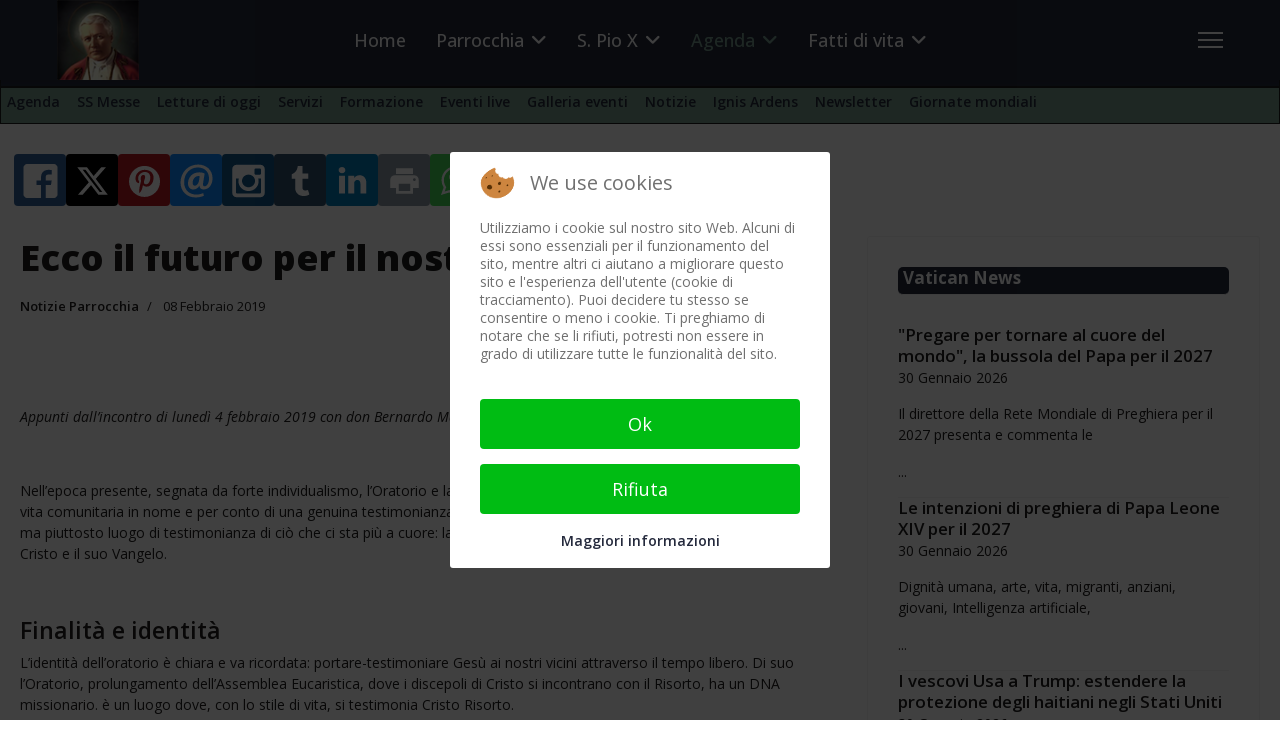

--- FILE ---
content_type: text/html; charset=utf-8
request_url: https://parrocchiariesepiox.it/agenda/notizie/687-ecco-il-futuro-per-il-nostro-oratorio
body_size: 29212
content:

<!doctype html>
<html lang="it-it" dir="ltr">
	
<head>
<script type="text/javascript">  (function(){    function blockCookies(disableCookies, disableLocal, disableSession){    if(disableCookies == 1){    if(!document.__defineGetter__){    Object.defineProperty(document, 'cookie',{    get: function(){ return ''; },    set: function(){ return true;}    });    }else{    var oldSetter = document.__lookupSetter__('cookie');    if(oldSetter) {    Object.defineProperty(document, 'cookie', {    get: function(){ return ''; },    set: function(v){    if(v.match(/reDimCookieHint\=/) || v.match(/87dbcadba8dca9981dd612214e7afd1d\=/)) {    oldSetter.call(document, v);    }    return true;    }    });    }    }    var cookies = document.cookie.split(';');    for (var i = 0; i < cookies.length; i++) {    var cookie = cookies[i];    var pos = cookie.indexOf('=');    var name = '';    if(pos > -1){    name = cookie.substr(0, pos);    }else{    name = cookie;    }    if(name.match(/reDimCookieHint/)) {    document.cookie = name + '=; expires=Thu, 01 Jan 1970 00:00:00 GMT';    }    }    }    if(disableLocal == 1){    window.localStorage.clear();    window.localStorage.__proto__ = Object.create(window.Storage.prototype);    window.localStorage.__proto__.setItem = function(){ return undefined; };    }    if(disableSession == 1){    window.sessionStorage.clear();    window.sessionStorage.__proto__ = Object.create(window.Storage.prototype);    window.sessionStorage.__proto__.setItem = function(){ return undefined; };    }    }    blockCookies(1,1,1);    }());    </script>


		
			<!-- add google analytics -->
			<!-- Global site tag (gtag.js) - Google Analytics -->
			<script async src='https://www.googletagmanager.com/gtag/js?id=G-V713VCDT8S'></script>
			<script>
				window.dataLayer = window.dataLayer || [];
				function gtag(){dataLayer.push(arguments);}
				gtag('js', new Date());

				gtag('config', 'G-V713VCDT8S');
			</script>
			
		<meta name="viewport" content="width=device-width, initial-scale=1, shrink-to-fit=no">
		<meta charset="utf-8">
	<meta name="author" content="Redazione">
	<meta name="description" content="Eventi, proposte della parrocchia dove è nato San Pio X. Tutte le informazioni su Papa Giuseppe Sarto.">
	<title>Ecco il futuro per il nostro Oratorio</title>
	<link href="/images/pio-x-92x90.png" rel="icon" type="image/png">
<link href="/media/mod_bw_social_share/css/rrssb_mod_bw_social_share.css?c022bd" rel="stylesheet">
	<link href="/media/tabsaccordions/css/style.min.css?c022bd" rel="stylesheet">
	<link href="/media/tabsaccordions/css/theme-neutral.min.css?c022bd" rel="stylesheet">
	<link href="/media/mod_bw_social_share/css/mod_bw_social_share.css?c022bd" rel="stylesheet">
	<link href="/media/vendor/joomla-custom-elements/css/joomla-alert.min.css?0.4.1" rel="stylesheet">
	<link href="/plugins/system/cookiehint/css/redimstyle.css?c022bd" rel="stylesheet">
	<link href="/media/com_eventgallery/dist/eventgallery-debug.css?v=5.2.1&amp;e=" rel="stylesheet">
	<link href="/media/plg_system_jcepro/site/css/content.min.css?86aa0286b6232c4a5b58f892ce080277" rel="stylesheet">
	<link href="/media/plg_system_jcemediabox/css/jcemediabox.min.css?7d30aa8b30a57b85d658fcd54426884a" rel="stylesheet">
	<link href="//fonts.googleapis.com/css?family=Open Sans:100,100i,200,200i,300,300i,400,400i,500,500i,600,600i,700,700i,800,800i,900,900i&amp;subset=latin&amp;display=swap" rel="stylesheet" media="none" onload="media=&quot;all&quot;">
	<link href="/templates/shaper_helixultimate/css/bootstrap.min.css" rel="stylesheet">
	<link href="/plugins/system/helixultimate/assets/css/system-j4.min.css" rel="stylesheet">
	<link href="/media/system/css/joomla-fontawesome.min.css?c022bd" rel="stylesheet">
	<link href="/templates/shaper_helixultimate/css/template.css" rel="stylesheet">
	<link href="/templates/shaper_helixultimate/css/presets/default.css" rel="stylesheet">
	<link href="/modules/mod_accordeonmenuck/themes/custom/css/accordeonck564.css" rel="stylesheet">
	<link href="/modules/mod_cinch_menu/tmpl/css/accordion.css" rel="stylesheet">
	<link href="/modules/mod_cinch_menu/tmpl/css/flyout.css" rel="stylesheet">
	<link href="https://parrocchiariesepiox.it/media/com_acym/css/module.min.css?v=1067" rel="stylesheet">
	<style>.cloaked_email span:before { content: attr(data-ep-a); } .cloaked_email span:after { content: attr(data-ep-b); } img.cloaked_email { display: inline-block !important; vertical-align: middle; border: 0; }</style>
	<style>#redim-cookiehint-modal {position: fixed; top: 0; bottom: 0; left: 0; right: 0; z-index: 99998; display: flex; justify-content : center; align-items : center;}</style>
	<style>.my-own-class {opacity: 0; position: absolute; top: 0; left: 0; height: 0; width: 0; z-index: -1;}</style>
	<style>th {background-color: #EBEBEB;}
tr.row0 {background-color: #FFFFFF;}
tr.row1 {background-color: #EBEBEB;}
tr.row0:hover {background-color: #FFD;}
tr.row1:hover {background-color: #FFD;}

.offcanvas-active .burger-icon > span, #modal-menu-toggler.active {background-color: #fff;}

.burger-icon > span {background-color: #fff;}
.burger-icon {
  cursor: pointer;
 /* margin: 0 0 0 120px; */
}

/*body.ltr #offcanvas-toggler.offcanvas-toggler-right { margin-right: 100px;}*/

#sp-header {position: fixed; z-index: 1000}

#promo-text {height: 500px;}

/*.sp-module {margin-top: 0;}*/

#sp-bottom .sp-module .sp-module-title {margin: 5px auto;}

#sp-bottom {padding: 10px 0}  /*#sp-bottom .sp-module {margin: 5px auto;}*/

.sp-module-title {color: #fff;background-color: #242A3B;border-radius:5px;padding: 1px 0 0 5px; height: 28px;font-size: 17px!important;font-weight: 700!important;margin: 5px auto;}

.background-gradient {border-top:none; 
background: white; /* For browsers that do not support gradients */
background: -webkit-linear-gradient(#06060a, white); /* For Safari 5.1 to 6.0 */
background: -o-linear-gradient(#06060a, white); /* For Opera 11.1 to 12.0 */
background: -moz-linear-gradient(#06060a, white); /* For Firefox 3.6 to 15 */
background: linear-gradient(#06060a, white); /* Standard syntax */
padding: 0 30px 30px 30px;
}

.backbutton {opacity: 0.8; filter: alpha(opacity=70); /* For IE8 and earlier */}

.ug-gallery-wrapper * {border-radius: 6px;}

.aneddoti .nspArt {border-left: 3px solid #fff; border-top: 3px solid #fff; border-radius: 10px; background: #DFEDE7; min-height: 250px;}

.aneddoti h4.nspHeader {text-decoration: none; text-shadow: 1px 1px 0 #999; min-height: 100px;}

.rssfeeds ul > li {display: block; border-bottom: 1px solid #999; -webkit-transition: 300ms; transition: 300ms; color: #999; line-height: 150%;}

.rssfeeds ul > li > a {display: block; line-height: 150% !important; padding: 0 !important; margin-bottom: -20px !important; margin-top: 15px !important; -webkit-transition: 300ms; transition: 300ms; font-weight: 600 !important; font-size: 120% !important;}

.rssfeeds span.rssfeed_date:before {content: " (" !important;}

.rssfeeds span.rssfeed_date {font-style: italic; font-size: 80%;}

.rssfeeds span.rssfeed_date:after {content: ") ";}

.slides_container {border-radius: 8px;}

.bt-title {color: #000 !important; text-transform: none !important; font-size: 130%;}

.bt-category {color: #789c8d !important; font-size: 100% !important;}

.bt-date {color: #789c8d !important; font-style: italic !important;}

.bt-inner {line-height: 145% !important;}

.content-showtags {color: #666666; border-top: 1px dotted #e0e0e0; border-bottom: 1px dotted #e0e0e0; padding-top:7px;}

.content-showtags ul li, ul li ::before {list-style: none !important; content: none;}

.content-showtags a {background-color: #789c8d !important; color: #fff !important; padding: 2px 5px; -webkit-border-radius: 5px; -moz-border-radius: 5px; border-radius: 5px; line-height: 20px;}

.content-showtags a:hover {background-color: #2f2f80 !important; color: #fff !important;}

label {display: inline-block; max-width: 100%; margin-bottom: 5px; font-weight: bold; display: block !important;}

.featuredvideo .paginationfytslide {height: 0; visibility: hidden;}

.responsive.modfytslider {width: 93% !important; margin: 25px 4% 0 4% !important; border-radius: 10px;}

@media print {  /* elements with class .no-print will not be printed */
.no-print, .no-print * {display:none !important;}}

ul.pagenav {clear: both; list-style: none; display: block; margin: 0; padding-top: 50px;}

ul.pagenav li, ul.pagenav li:before {display: block; background: none; max-width: 50%; content: normal;}

ul.pagenav li.pagenav-prev {float: left; text-align: left; background: #c5e3d4; border-radius: 6px; box-shadow: 1px 1px 5px #999; padding: 5px; margin-left: -40px;}

ul.pagenav li.pagenav-next {float: right; text-align: right; background: #c5e3d4; box-shadow: 1px 1px 5px #999; border-radius: 6px; padding: 5px;}

.pagenavigation .pagination a {padding:5px 15px; background-color:#f2f2f2;max-width:300px;}

.modal-backdrop, .modal-backdrop.fade.in {opacity: 0 !important;}
/*--- img {display: inline;} ---*/

select:not(.form-select):not(.form-control) {width: 220px;}

input[type="text"]:not(.form-control) {padding: 0.45rem 0.5rem;}

#sp-main-body {padding: 10px 0;}

@media (max-width: 992px) {
    #sp-header {height: 60px;}
    .logo-image-phone {height: 45px !important;margin-top: 5px;}
   #offcanvas-toggler {height: 60px;}
.burger-icon {margin: 0 0 0 120px}
}
 
/*main menu x cell*/
#flyout_menu_408 {background: #242a3b; position: sticky; position: -webkit-sticky; top: 60px; margin-top: 50px;  z-index: 900;}

 /*2nd level menu (sub...)*/
#flyout_menu_402 {background: #789c8d; z-index: 890;}
#flyout_menu_402 .item-wrapper:hover a, #flyout_menu_402 li.current > .item-wrapper a,  #flyout_menu_402 li.opened > .item-wrapper a {color: #ffffff !important;}

 /*3rd level menu (subsub..)*/
#flyout_menu_407 {background: #242a3b; z-index: 870;}
#flyout_menu_407 .item-wrapper:hover a, #flyout_menu_407 li.current > .item-wrapper a,  #flyout_menu_407 li.opened > .item-wrapper a {color: #ffffff !important;}

@media screen and (min-width: 768px) {
  ul.flyout-menu.horizontal > li {border-right: 0px;}}

@media (max-width: 767px) {
#offcanvas-toggler {height: 0px;margin-right: 170px;}
ul.flyout-menu.horizontal li {display: inline-block;} ul.flyout-menu.horizontal > li {border-right:0!important;}}

@media (max-width: 575px) {
#sp-header {height: 50px; max-width: 575px; position: fixed;}
#promo-text {height: 350px;}
#offcanvas-toggler.offcanvas-toggler-right {margin-right: 170px; }
.offcanvas-menu {position: absolute;}
#sp-menu {position: absolute !important;}
ul.flyout-menu.horizontal li {display: inline-block;}
 ul.flyout-menu.horizontal > li {border-right:0!important;}}

blockquote{
  font-size: 1.3em;
  width:95%;
  margin:auto;
  font-family:Open Sans;
  font-style:italic;
  color: #555555;
  padding:1.2em 20px 1.2em 45px;
  border-left:8px solid #78C0A8 ;
  line-height:1.6;
  position: relative;
  background:#EDEDED;
}

blockquote::before{
  font-family:Arial;
  content: "\201C";
  color:#78C0A8;
  font-size:4em;
  position: absolute;
  left: 10px;
  top:-10px;
}

blockquote::after{
  content: '';
}

blockquote span{
  display:block;
  color:#333333;
  font-style: normal;
  font-weight: bold;
  margin-top:1em;
}

ul.accordion-menu, ul.accordion-menu li {
  border: 0px!important;
}

.ns-bs5 .btn-primary {
  color: #fff!important;
  background-color: #6c757d!important;
  border-color: #6c757d!important;
}

.ns-bs5 .btn-primary a:hover{
  color: #f2f2f2!important;
  background-color: #6d757d!important;
  border-color: #6d757d!important;
}

.is_ajaxsearch .btn-toolbar input {
  width: 250px!important;
}

#promo-text {
    background-attachment: fixed;
    background-clip: padding-box !important;
    background-color: rgba(0, 0, 0, 0);
    background-image: url(https://www.parrocchiariesepiox.it/templates/shaper_helixultimate/images/PioX_800x816.jpg);
    background-origin: padding-box;
    background-position: center top;
    background-repeat: no-repeat;
    background-size: contain !important;
    color: #ffffff;
    padding-bottom: 15%;
    padding-top: 12%;
    padding-right: 5%;
    text-align: right;
}

.modal.show .modal-dialog .modal-content {
  transform: none;
  max-width: 500px;
  background-color: #fafafa;
}

.btn-group, .btn-group-vertical {
 vertical-align: -13px;
}

.nspArt img.nspImage {
  border-radius: 6px;
  box-shadow: 0 0 4px #888;
  margin: 5px auto;
}
.nspArt .nspInfo {
  font-size: 80%;
}

.nspArt h4.nspHeader {
  font-size: 20px;
}

.feed-link {
font-weight:bold;
font-size: 120%;
line-height: 100%;
}

.feed-item-description {
padding: 15px 0;
}

a, a:hover, a:focus, a:active {
font-weight: 600;
}

.gtranslate_wrapper {text-align:center;}
.gt_selector {margin:auto;}

 /*Removes filename on frontend featured images*/
.ug-lightbox .ug-textpanel-title {
  display: none;}

.rpx-input-round-square .rpx_field input:not(.button), .rpx-input-round-square .rpx_field textarea, .rpx-input-round-square .rpx_field select { border: 1px solid #ced4da;}

.ssl-title {
  color: #667998;
  padding: 8px 15px;
  cursor: pointer;
  font-size: 20px;}

ul.flyout-menu.text-left .menu-link {
  float: none;
  margin-right: 5px;
  padding: 0;
}
ul.flyout-menu .menu-link a {
  font-family: 'Open Sans'; font-weight: 600 !important; font-size: 14px;padding: 6px!important;}

.jevtip-tip {z-index:999;background-color:#fff;}</style>
	<style>body{font-family: 'Open Sans', sans-serif;font-size: 14px;font-weight: 400;text-decoration: none;}
</style>
	<style>h1{font-family: 'Open Sans', sans-serif;font-size: 28px;font-weight: 800;text-decoration: none;}
</style>
	<style>h2{font-family: 'Open Sans', sans-serif;font-size: 25px;font-weight: 700;text-decoration: none;}
</style>
	<style>h3{font-family: 'Open Sans', sans-serif;font-size: 23px;font-weight: 600;text-decoration: none;}
</style>
	<style>h4{font-family: 'Open Sans', sans-serif;font-size: 21px;font-weight: 500;text-decoration: none;}
</style>
	<style>h5{font-family: 'Open Sans', sans-serif;font-size: 19px;font-weight: 500;text-decoration: none;}
</style>
	<style>h6{font-family: 'Open Sans', sans-serif;font-size: 17px;font-weight: 500;text-decoration: none;}
</style>
	<style>.sp-megamenu-parent > li > a, .sp-megamenu-parent > li > span, .sp-megamenu-parent .sp-dropdown li.sp-menu-item > a{font-family: 'Open Sans', sans-serif;font-size: 18px;font-weight: 500;text-decoration: none;}
</style>
	<style>.menu.nav-pills > li > a, .menu.nav-pills > li > span, .menu.nav-pills .sp-dropdown li.sp-menu-item > a{font-family: 'Open Sans', sans-serif;font-size: 18px;font-weight: 500;text-decoration: none;}
</style>
	<style>.logo-image {height:80px;}.logo-image-phone {height:80px;}</style>
	<style>@media(max-width: 992px) {.logo-image {height: 36px;}.logo-image-phone {height: 36px;}}</style>
	<style>@media(max-width: 576px) {.logo-image {height: 36px;}.logo-image-phone {height: 36px;}}</style>
	<style>#sp-header{ background-color:#242A3B;color:#FFFFFF;padding:0 0 0 0; }</style>
	<style>#sp-featured-slideshow{ margin:0px 0px 30px 0px; }</style>
	<style>#sp-user1{ background-color:#FFFFFF;padding:0px 17px 10px 17px; }</style>
	<style>#sp-main-body{ background-color:#FFFFFF;color:#1F1D1D;padding:0 20px 40px 20px; }</style>
	<style>#sp-main-body a{color:#1F1D1D;}</style>
	<style>#sp-main-body a:hover{color:#789C8E;}</style>
	<style>#sp-bottom{ background-color:#FFFFFF;color:#000000;padding:0 15px; }</style>
	<style>#sp-footer{ background-color:#789C8D;color:#242A3B;padding:20px 20px 20px 20px; }</style>
	<style>
#accordeonck564 { padding:0;margin:0;text-align: left; } 
[data-id="accordeonck564"].accordeonck-wrap { background: #24293c;background-color: #24293c;-moz-border-radius: 5px 5px 5px 5px;-webkit-border-radius: 5px 5px 5px 5px;border-radius: 5px 5px 5px 5px; } 
#accordeonck564 li.accordeonck { list-style: none;/*overflow: hidden;*/ }
#accordeonck564 ul[class^="content"] { margin:0;padding:0; }
#accordeonck564 li.accordeonck > span { position: relative; display: block; font-family: Open+Sans;}
#accordeonck564 li.parent > span span.toggler_icon { top: 0;position: absolute; cursor: pointer; display: block; height: 100%; z-index: 10;right:0; background: url(/modules/mod_accordeonmenuck/assets/white_plus_11x12.png) center center no-repeat !important;width: 25px;}
#accordeonck564 li.parent.open > span span.toggler_icon { right:0; background: url(/modules/mod_accordeonmenuck/assets/white_minus_11x12.png) center center no-repeat !important;}
#accordeonck564 li.accordeonck.level2 > span { }
#accordeonck564 li.level2 li.accordeonck > span { }
#accordeonck564 a.accordeonck { display: block;text-decoration: none; color: #fff;font-size: 20px;font-weight: normal;}
#accordeonck564 a.accordeonck:hover { text-decoration: none; color: #789c8d;}
#accordeonck564 li.parent > span a { display: block;/*outline: none;*/ }
#accordeonck564 li.parent.open > span a {  }
#accordeonck564 a.accordeonck > .badge { margin: 0 0 0 5px; }
#accordeonck564 li.level2.parent.open > span span.toggler_icon { background: url(/) center center no-repeat !important;}
#accordeonck564 li.level3.parent.open > span span.toggler_icon { background: url(/) center center no-repeat !important;}
#accordeonck564 li.level1 > span { margin-top: 5px;margin-right: 5px;margin-bottom: 5px;margin-left: 5px; } 
#accordeonck564 li.level1 > span a { padding-top: 5px;padding-right: 5px;padding-bottom: 5px;padding-left: 5px;color: #fff;font-size: 20px;font-weight: normal; } 
#accordeonck564 li.level1 > span span.accordeonckdesc { font-size: 10px; } 
#accordeonck564 li.level1:hover > span {  } 
#accordeonck564 li.level1:hover > span a { color: #789c8d; } 
#accordeonck564 li.level1.active > span {  } 
#accordeonck564 li.level1.active > span a { color: #789c8d; } 
#accordeonck564 li.level2 > span { margin-top: 5px;margin-bottom: 5px;margin-left: 20px; } 
#accordeonck564 li.level2 > span a { padding-top: 5px;padding-bottom: 5px;padding-left: 5px; } 
#accordeonck564 li.level2 li.accordeonck > span { margin-top: 5px;margin-bottom: 5px;margin-left: 20px; } 
#accordeonck564 li.level2 li.accordeonck > span a { padding-top: 5px;padding-bottom: 5px;padding-left: 20px; } /*
ul#accordeonck564 li.accordeonck.level1:hover {  /*menu link hover*/
background-color: #ADE0CB;
}
*/

ul#accordeonck564 li.accordeonck ul.accordeonck { /*sub menu*/
font-size: 16px;
font-color: #242a3b;
margin: 2px;
padding: 10px;
background-color: #fff;
border-radius: 5px;
box-shadow: 2px 2px 8px #ccc;
} 

/*
ul#accordeonck564 ul.accordeonck li.accordeonck:hover { /*sub menu link hover*/
background-color: #ADE0CB;
}
*/

ul#accordeonck564 li.accordeonck ul.accordeonck ul.accordeonck {  /*sub sub menu*/
font-size: 14px;
font-color: #fff;
margin: 2px;
padding: 10px;
background-color: #F7FCFB;
border: 1px solid #ccc;
border-radius: 5px;
box-shadow: 3px 3px 9px #ccc;
 }/*
accordeonck564 li.accordeonck.level1:hover {  /*menu link hover*/
background-color: #ADE0CB;
}
*/

accordeonck564 li.accordeonck ul.accordeonck { /*sub menu*/
font-size: 16px;
font-color: #242a3b;
margin: 2px;
padding: 10px;
background-color: #fff;
border-radius: 5px;
box-shadow: 2px 2px 8px #ccc;
} 

/*
accordeonck564 ul.accordeonck li.accordeonck:hover { /*sub menu link hover*/
background-color: #ADE0CB;
}
*/

accordeonck564 li.accordeonck ul.accordeonck ul.accordeonck {  /*sub sub menu*/
font-size: 14px;
font-color: #fff;
margin: 2px;
padding: 10px;
background-color: #F7FCFB;
border: 1px solid #ccc;
border-radius: 5px;
box-shadow: 3px 3px 9px #ccc;
 }#accordeonck564 ul[class^="content"] {
	display: none;
}

#accordeonck564 .toggler_icon {
	top: 0;
}</style>
	<style>	#accordion_menu_415 {
		background: #242a3b;
	}
	#accordion_menu_415 a {
		color: #ffffff;
	}
	#accordion_menu_415 .item-wrapper:hover a,
	#accordion_menu_415 li.current > .item-wrapper a {
		color: #789c8d;
	}
	#accordion_menu_415 li.open,
	#accordion_menu_415 li:hover {
		background: #242a3b;
	}</style>
	<style>	#flyout_menu_408 {
		background: #242a3b;
	}
	#flyout_menu_408 .ul-wrapper,
	#flyout_menu_408 ul {
		background: #242a3b;
	}
	#flyout_menu_408 a {
		color: #789c8d;
	}
	#flyout_menu_408 .item-wrapper:hover a,
	#flyout_menu_408 li.current > .item-wrapper a,
	#flyout_menu_408 li.opened > .item-wrapper a {
		color: #ffffff;
	}
	#flyout_menu_408 li.open,
	#flyout_menu_408 li:hover {
		background: #3a6159;
	}

	@media screen and (max-width:767px) {
	#flyout_menu_408 .ul-wrapper,
	#flyout_menu_408 ul {
		width: auto;
	}
	#flyout_menu_408.horizontal ul .menu-link {
		width: auto;
	}
}

@media screen and (min-width:768px) {
	#flyout_menu_408 .ul-wrapper,
	#flyout_menu_408 ul {
		width: 200px;
	}
	#flyout_menu_408.msie6 ul,
	#flyout_menu_408.msie7 ul,
	#flyout_menu_408.msie8 ul {
		width: 200pxpx;
	}
	#flyout_menu_408.horizontal.msie6 .menu-link,
	#flyout_menu_408.horizontal.msie7 .menu-link,
	#flyout_menu_408.horizontal.msie8 .menu-link {
		width: 200pxpx;
	}
	#flyout_menu_408.horizontal.msie6 > li > .item-wrapper,
	#flyout_menu_408.horizontal.msie7 > li > .item-wrapper,
	#flyout_menu_408.horizontal.msie8 > li > .item-wrapper {
		width: 200pxpx;
	}
}</style>
	<style>	#flyout_menu_400 {
		background: #789c8d;
	}
	#flyout_menu_400 .ul-wrapper,
	#flyout_menu_400 ul {
		background: #789c8d;
	}
	#flyout_menu_400 a {
		color: #242a3b;
	}
	#flyout_menu_400 .item-wrapper:hover a,
	#flyout_menu_400 li.current > .item-wrapper a,
	#flyout_menu_400 li.opened > .item-wrapper a {
		color: #ffffff;
	}
	#flyout_menu_400 li.open,
	#flyout_menu_400 li:hover {
		background: #3a6159;
	}

	@media screen and (max-width:767px) {
	#flyout_menu_400 .ul-wrapper,
	#flyout_menu_400 ul {
		width: auto;
	}
	#flyout_menu_400.horizontal ul .menu-link {
		width: auto;
	}
}

@media screen and (min-width:768px) {
	#flyout_menu_400 .ul-wrapper,
	#flyout_menu_400 ul {
		width: 200px;
	}
	#flyout_menu_400.msie6 ul,
	#flyout_menu_400.msie7 ul,
	#flyout_menu_400.msie8 ul {
		width: 200pxpx;
	}
	#flyout_menu_400.horizontal.msie6 .menu-link,
	#flyout_menu_400.horizontal.msie7 .menu-link,
	#flyout_menu_400.horizontal.msie8 .menu-link {
		width: 200pxpx;
	}
	#flyout_menu_400.horizontal.msie6 > li > .item-wrapper,
	#flyout_menu_400.horizontal.msie7 > li > .item-wrapper,
	#flyout_menu_400.horizontal.msie8 > li > .item-wrapper {
		width: 200pxpx;
	}
}</style>
<script src="/media/tabsaccordions/js/script.min.js?c022bd" type="module"></script>
	<script type="application/json" class="joomla-script-options new">{"joomla.jtext":{"RLTA_BUTTON_SCROLL_LEFT":"Scroll buttons to the left","RLTA_BUTTON_SCROLL_RIGHT":"Scroll buttons to the right","MDL_MODALTXT_CLOSE":"chiudi","MDL_MODALTXT_PREVIOUS":"prec.","MDL_MODALTXT_NEXT":"succ.","COM_ENGAGE_COMMENTS_FORM_BTN_SUBMIT_PLEASE_WAIT":"Il messaggio \u00e8 stato inviato. Attendi la verifica \u2026","COM_ENGAGE_COMMENTS_DELETE_PROMPT":"Questa azione elimina pe sempre l'intero messaggio e le risposte, a qualsiasi livello.\n\nI messaggi eliminati NON possono essere ripristinati dopo l'eliminazione.\n\nSei proprio sicuro?","JSHOWPASSWORD":"Mostra password","JHIDEPASSWORD":"Nascondi password","ERROR":"Errore","MESSAGE":"Messaggio","NOTICE":"Avviso","WARNING":"Attenzione","JCLOSE":"Chiudi","JOK":"OK","JOPEN":"Apri","JLIB_FORM_CONTAINS_INVALID_FIELDS":"Non \u00e8 possibile inviare il modulo perch\u00e9 mancano i dati richiesti. <br>Correggi i campi contrassegnati e tenta nuovamente.","JLIB_FORM_FIELD_REQUIRED_VALUE":"Compila questo campo","JLIB_FORM_FIELD_REQUIRED_CHECK":"\u00c8 necessario selezionare una delle opzioni presenti","JLIB_FORM_FIELD_INVALID_VALUE":"Questo valore non \u00e8 valido"},"data":{"breakpoints":{"tablet":991,"mobile":480},"header":{"stickyOffset":"90"}},"system.paths":{"root":"","rootFull":"https:\/\/parrocchiariesepiox.it\/","base":"","baseFull":"https:\/\/parrocchiariesepiox.it\/"},"csrf.token":"6519c5b64e95f1f5866837b644919027","system.keepalive":{"interval":840000,"uri":"\/component\/ajax\/?format=json"},"plg_system_schedulerunner":{"interval":300}}</script>
	<script src="/media/system/js/core.min.js?a3d8f8"></script>
	<script src="/media/system/js/fields/validate.min.js?75ac5d" type="module"></script>
	<script src="/media/vendor/jquery/js/jquery.min.js?3.7.1"></script>
	<script src="/media/legacy/js/jquery-noconflict.min.js?504da4"></script>
	<script src="/media/vendor/bootstrap/js/alert.min.js?5.3.8" type="module"></script>
	<script src="/media/vendor/bootstrap/js/button.min.js?5.3.8" type="module"></script>
	<script src="/media/vendor/bootstrap/js/carousel.min.js?5.3.8" type="module"></script>
	<script src="/media/vendor/bootstrap/js/collapse.min.js?5.3.8" type="module"></script>
	<script src="/media/vendor/bootstrap/js/dropdown.min.js?5.3.8" type="module"></script>
	<script src="/media/vendor/bootstrap/js/modal.min.js?5.3.8" type="module"></script>
	<script src="/media/vendor/bootstrap/js/offcanvas.min.js?5.3.8" type="module"></script>
	<script src="/media/vendor/bootstrap/js/popover.min.js?5.3.8" type="module"></script>
	<script src="/media/vendor/bootstrap/js/scrollspy.min.js?5.3.8" type="module"></script>
	<script src="/media/vendor/bootstrap/js/tab.min.js?5.3.8" type="module"></script>
	<script src="/media/vendor/bootstrap/js/toast.min.js?5.3.8" type="module"></script>
	<script src="/media/system/js/showon.min.js?e51227" type="module"></script>
	<script src="/media/system/js/keepalive.min.js?08e025" type="module"></script>
	<script src="/media/system/js/fields/passwordview.min.js?61f142" defer></script>
	<script src="/media/mod_bw_social_share/js/mod_bw_social_share_popup.js?c022bd" defer></script>
	<script src="/media/mod_bw_social_share/js/rrssb_mod_bw_social_share_vanilla.js?c022bd" defer></script>
	<script src="/media/system/js/messages.min.js?9a4811" type="module"></script>
	<script src="/media/plg_system_schedulerunner/js/run-schedule.min.js?229d3b" type="module"></script>
	<script src="/media/com_eventgallery/dist/eventgallery-debug.js?v=5.2.1&amp;e="></script>
	<script src="/media/plg_system_jcemediabox/js/jcemediabox.min.js?7d30aa8b30a57b85d658fcd54426884a"></script>
	<script src="/templates/shaper_helixultimate/js/main.js"></script>
	<script src="/media/com_accordeonmenuck/assets/accordeonmenuck.js"></script>
	<script src="/media/com_accordeonmenuck/assets/jquery.easing.1.3.js"></script>
	<script src="https://cdn.gtranslate.net/widgets/latest/fd.js" data-gt-orig-url="/agenda/notizie/687-ecco-il-futuro-per-il-nostro-oratorio" data-gt-orig-domain="parrocchiariesepiox.it" data-gt-widget-id="100" defer></script>
	<script src="https://parrocchiariesepiox.it/media/com_acym/js/module.min.js?v=1067"></script>
	<script>rltaSettings = {"switchToAccordions":true,"switchBreakPoint":576,"buttonScrollSpeed":5,"addHashToUrls":true,"rememberActive":false,"wrapButtons":true}</script>
	<script>window.RegularLabs=window.RegularLabs||{};window.RegularLabs.EmailProtector=window.RegularLabs.EmailProtector||{unCloak:function(e,g){document.querySelectorAll("."+e).forEach(function(a){var f="",c="";a.className=a.className.replace(" "+e,"");a.querySelectorAll("span").forEach(function(d){for(name in d.dataset)0===name.indexOf("epA")&&(f+=d.dataset[name]),0===name.indexOf("epB")&&(c=d.dataset[name]+c)});if(c){var b=a.nextElementSibling;b&&"script"===b.tagName.toLowerCase()&&b.parentNode.removeChild(b);b=f+c;g?(a.parentNode.href="mailto:"+b,a.parentNode.removeChild(a)):a.innerHTML=b}})}};</script>
	<script type="application/ld+json">{"@context":"https://schema.org","@graph":[{"@type":"Organization","@id":"https://parrocchiariesepiox.it/#/schema/Organization/base","name":"Parrocchia S. Matteo in Riese Pio X","url":"https://parrocchiariesepiox.it/"},{"@type":"WebSite","@id":"https://parrocchiariesepiox.it/#/schema/WebSite/base","url":"https://parrocchiariesepiox.it/","name":"Parrocchia S. Matteo in Riese Pio X","publisher":{"@id":"https://parrocchiariesepiox.it/#/schema/Organization/base"}},{"@type":"WebPage","@id":"https://parrocchiariesepiox.it/#/schema/WebPage/base","url":"https://parrocchiariesepiox.it/agenda/notizie/687-ecco-il-futuro-per-il-nostro-oratorio","name":"Ecco il futuro per il nostro Oratorio","description":"Eventi, proposte della parrocchia dove è nato San Pio X. Tutte le informazioni su Papa Giuseppe Sarto.","isPartOf":{"@id":"https://parrocchiariesepiox.it/#/schema/WebSite/base"},"about":{"@id":"https://parrocchiariesepiox.it/#/schema/Organization/base"},"inLanguage":"it-IT"},{"@type":"Article","@id":"https://parrocchiariesepiox.it/#/schema/com_content/article/687","name":"Ecco il futuro per il nostro Oratorio","headline":"Ecco il futuro per il nostro Oratorio","inLanguage":"it-IT","articleSection":"Notizie Parrocchia","dateCreated":"2019-02-08T17:04:03+00:00","isPartOf":{"@id":"https://parrocchiariesepiox.it/#/schema/WebPage/base"}}]}</script>
	<script>window.EventGalleryLightboxConfiguration={"navigationFadeDelay":0,"slideshowSpeed":3000,"doUseSlideshow":true,"doUseAutoplay":false,"KEY_CLOSE":"COM_EVENTGALLERY_LIGHTBOX_CLOSE","KEY_SHARE":"COM_EVENTGALLERY_LIGHTBOX_SHARE","KEY_DOWNLOAD":"COM_EVENTGALLERY_LIGHTBOX_DOWNLOAD","KEY_BUY":"COM_EVENTGALLERY_LIGHTBOX_BUY","KEY_ZOOM":"COM_EVENTGALLERY_LIGHTBOX_ZOOM","KEY_PREVIOUS":"COM_EVENTGALLERY_LIGHTBOX_PREVIOUS","KEY_NEXT":"COM_EVENTGALLERY_LIGHTBOX_NEXT","KEY_FULLSCREEN":"COM_EVENTGALLERY_LIGHTBOX_FULLSCREEN","KEY_PLAYSLIDESHOW":"COM_EVENTGALLERY_LIGHTBOX_PLAYSLIDESHOW","KEY_PAUSESLIDESHOW":"COM_EVENTGALLERY_LIGHTBOX_PAUSESLIDESHOW"};</script>
	<script>window.EventGalleryCartConfiguration={"add2cartdialogurl":"\/component\/eventgallery\/singleimage?layout=imagesetselection&format=raw&Itemid=379","removeUrl":"\/component\/eventgallery\/rest?task=removefromcart&format=raw&Itemid=379","add2cartUrl":"\/component\/eventgallery\/rest?task=add2cart&format=raw&Itemid=379","getCartUrl":"\/component\/eventgallery\/rest?task=getCart&format=raw&Itemid=379","removeLinkTitle":"COM_EVENTGALLERY_CART_ITEM_REMOVE","removeAllItemsWarning":"COM_EVENTGALLERY_CART_FORM_REMOVE_ALL_CONFIRM"};</script>
	<script>window.EventGalleryGooglePhotosConfiguration={"albumUrl":"\/component\/eventgallery\/googlephotosapi?task=getAlbum&format=raw&Itemid=379","albumsUrl":"\/component\/eventgallery\/googlephotosapi?task=getAlbums&format=raw&Itemid=379"};</script>
	<script>jQuery(document).ready(function(){WfMediabox.init({"base":"\/","theme":"light","width":"","height":"","lightbox":1,"shadowbox":1,"icons":1,"overlay":1,"overlay_opacity":0.8000000000000000444089209850062616169452667236328125,"overlay_color":"#000000","transition_speed":500,"close":2,"labels":{"close":"Chiudi\/Close","next":"Prossimo\/Next","previous":"Precedente\/Previous","cancel":"Cancella\/Cancel","numbers":"{{numbers}}","numbers_count":"{{current}} di\/of {{total}}","download":"Download"},"swipe":true,"expand_on_click":true});});</script>
	<script>template="shaper_helixultimate";</script>
	<script>jQuery(document).ready(function(jQuery){new Accordeonmenuck('#accordeonck564', {fadetransition : true,eventtype : 'click',transition : 'linear',menuID : 'accordeonck564',defaultopenedid : '',activeeffect : '1',showcounter : '',showactive : '1',closeothers : '1',duree : 500});}); </script>
	<script>window.gtranslateSettings = window.gtranslateSettings || {};window.gtranslateSettings['100'] = {"default_language":"it","languages":["en","es","de","it","fr"],"url_structure":"none","wrapper_selector":"#gt-wrapper-100","globe_size":60,"flag_size":"24","flag_style":"2d","custom_domains":null,"float_switcher_open_direction":"top","switcher_open_direction":"bottom","native_language_names":"1","add_new_line":1,"select_language_label":"Select Language","detect_browser_language":0,"custom_css":"","alt_flags":[],"switcher_horizontal_position":"left","switcher_vertical_position":"bottom","horizontal_position":"inline","vertical_position":"inline"};</script>
	<script>
        if(typeof acymModule === 'undefined'){
            var acymModule = [];
			acymModule['emailRegex'] = /^.+\@(.+\.)+.{2,20}$/i;
			acymModule['NAMECAPTION'] = 'Nome';
			acymModule['NAME_MISSING'] = 'Per favore, inserisci il tuo nome';
			acymModule['EMAILCAPTION'] = 'Email';
			acymModule['VALID_EMAIL'] = 'Per favore, inserisci un\'email valida';
			acymModule['VALID_EMAIL_CONFIRMATION'] = 'I campi email e conferma email devono essere identici';
			acymModule['CAPTCHA_MISSING'] = 'Il captcha non è valido, riprova';
			acymModule['NO_LIST_SELECTED'] = 'Per favore, seleziona le liste a cui vuoi iscriverti';
			acymModule['NO_LIST_SELECTED_UNSUB'] = 'Seleziona le liste da cui vuoi disiscriverti';
            acymModule['ACCEPT_TERMS'] = 'Accetta i Termini e Condizioni / Informativa sulla Privacy';
        }
		</script>
<link rel="canonical" href="https://parrocchiariesepiox.it/agenda/notizie/687-ecco-il-futuro-per-il-nostro-oratorio" />
</head>

	<body class="site helix-ultimate hu com_content com-content view-article layout-blog task-none itemid-379 it-it ltr layout-fluid offcanvas-init offcanvs-position-right"><div id="acym_fulldiv_formAcym1"
	 class="acym__subscription__form__popup__overlay acym__subscription__form-erase"
    >
	<div class="acym__subscription__form__popup">
		<div class="acym__subscription__form__popup__close acymicon-close"></div>
        <form acym-data-id="1" acym-data-cookie="0" action="/component/acym/frontusers?tmpl=component" id="formAcym1" name="formAcym1" enctype="multipart/form-data" onsubmit="return submitAcymForm('subscribe','formAcym1', 'acymSubmitSubForm')"><div class="acym__subscription__form__popup__fields-button"><div class="acym__subscription__form__fields">
    <p id="acym__subscription__form__popup-text">Iscrizione al bollettino settimanale</p><div class="onefield fieldacy1 acyfield_text" id="field_1"><input autocomplete="name"  name="user[name]" placeholder="Nome" value="" data-authorized-content="{&quot;0&quot;:&quot;all&quot;,&quot;regex&quot;:&quot;&quot;,&quot;message&quot;:&quot;Valore errato per il campo Nome&quot;}" type="text" class="cell"><div class="acym__field__error__block" data-acym-field-id="1"></div></div><div class="onefield fieldacy2 acyfield_text" id="field_2"><input autocomplete="email" id="email_field_677"  name="user[email]" placeholder="Email" value="" data-authorized-content="{&quot;0&quot;:&quot;all&quot;,&quot;regex&quot;:&quot;&quot;,&quot;message&quot;:&quot;Valore errato per il campo Email&quot;}" required type="email" class="cell acym__user__edit__email"><div class="acym__field__error__block" data-acym-field-id="2"></div></div><div class="onefield acym_email_confirmation_field acyfield_text"><input id="email_confirmation_field_422" 
                         
                        required 
                        type="email" 
                        class="cell acym__user__edit__email" 
                        name="user[email_confirmation]" 
                        placeholder="Conferma email" /><span class="acym__field__error__block"></span></div><div class="acym__subscription__form__lists">
    <input type="hidden" name="hiddenlists" value="2">	<style>
		#acym_fulldiv_formAcym1 .acym__subscription__form__fields .acym__subscription__form__lists{
			display: inline-block;
			width: auto;
			margin: 0 20px;
			text-align: left;
		}

		#acym_fulldiv_formAcym1 .acym__subscription__form__fields .acym__subscription__form__lists label{
			display: inline-block;
			margin-right: 10px;
			width: auto;
		}

		#acym_fulldiv_formAcym1 .acym__subscription__form__fields .acym__subscription__form__lists input[type="checkbox"]{
			margin-top: 0 !important;
			margin-right: 5px;
		}
	</style>
</div>
<div class="acym__subscription__form__termscond"><div class="onefield fieldacyterms" id="field_terms_formAcym1"><label for="mailingdata_terms_formAcym1"><input id="mailingdata_terms_formAcym1" class="checkbox" type="checkbox" name="terms" title="Termini e condizioni"/> Ho letto l'<a title="Informativa sulla privacy" href="/privacy-cookies" target="_blank">Informativa sulla privacy</a></label></div>
	<style>
		.acym__subscription__form__header .acym__subscription__form__termscond,
		.acym__subscription__form__footer .acym__subscription__form__termscond{
			max-width: 250px;
		}

		#acym_fulldiv_formAcym1 .acym__subscription__form__fields .acym__subscription__form__termscond input[type="checkbox"]{
			margin-top: 0 !important;
		}
	</style>
	</div>
	<style>
		#acym_fulldiv_formAcym1 .acym__subscription__form__fields{
			display: flex;
			justify-content: center;
			align-items: center
		}

		#acym_fulldiv_formAcym1 .acym__subscription__form__fields > *{
			margin: 10px auto !important;
		}
	</style>
</div>
<div class="acym__subscription__form__button">
    	<button type="submit">
        Iscriviti	</button>
	<style>
		#acym_fulldiv_formAcym1 .acym__subscription__form__button{
			display: flex;
			justify-content: center;
			align-items: center
		}

		#acym_fulldiv_formAcym1 .acym__subscription__form__button button{
			background-color: #000000;
			color: #ffffff;
			border-width: 0px;
			border-style: solid;
			border-color: #000000;
			border-radius: 0px;
			padding: 10px 20px;
		}
	</style>
</div>
</div><input type="hidden" name="ctrl" value="frontusers" />
<input type="hidden" name="task" value="notask" />
<input type="hidden" name="page" value="acymailing_front" />
<input type="hidden" name="option" value="com_acym" />
<input type="hidden" name="acy_source" value="Form ID 1">
<input type="hidden" name="acyformname" value="formAcym1">
<input type="hidden" name="acymformtype" value="popup">
<input type="hidden" name="acysubmode" value="form_acym">

<input type="hidden" name="redirect" value="">
<input type="hidden" name="ajax" value="1">
<input type="hidden"
	   name="confirmation_message"
	   value="Confermiamo l&#039;iscrizione al bollettino settimanale. Grazie.">
		</form>
	</div>
</div>
<style>
	#acym_fulldiv_formAcym1.acym__subscription__form__popup__overlay{
		display: none;
		position: fixed;
		top: 0;
		bottom: 0;
		right: 0;
		left: 0;
		background-color: rgba(200, 200, 200, .5);
		z-index: 999999;
	}

	#acym_fulldiv_formAcym1 .acym__subscription__form__popup__close{
		position: absolute;
		top: 10px;
		right: 10px;
		font-weight: bold;
		font-size: 1rem;
		cursor: pointer;
	}

	#acym_fulldiv_formAcym1 .acym__subscription__form__popup{
		position: fixed;
		left: 50%;
		transform: translate(-50%, -50%);
		top: 50%;
		padding: 20px 20px;
		background-color: #ffffff;
		color: #000000 !important;
		background-image: url("");
		background-size: contain;
		background-position: center;
		background-repeat: no-repeat;
		z-index: 999999;
		text-align: center;
		display: flex;
		justify-content: center;
		align-items: center;
	}

	#acym_fulldiv_formAcym1 .acym__subscription__form__popup .responseContainer{
		margin-bottom: 0 !important;
		padding: .4rem !important;
	}

	#acym_fulldiv_formAcym1 .acym__subscription__form__popup #formAcym1{
		margin: 0;
	}

	#acym_fulldiv_formAcym1 .acym__subscription__form__popup .acym__subscription__form__fields, #acym_fulldiv_formAcym1 .acym__subscription__form__popup .acym__subscription__form__button{
		display: block;
		width: 100%;
		margin: 1rem 0 !important;
	}

	#acym_fulldiv_formAcym1 .acym__subscription__form__popup .acym__subscription__form__fields input:not([type="radio"]):not([type="checkbox"]), #acym_fulldiv_formAcym1 .acym__subscription__form__popup .acym__subscription__form__fields label{
		display: block;
	}

	#acym_fulldiv_formAcym1 .acym__subscription__form__popup .acym__subscription__form__fields input[type="radio"], #acym_fulldiv_formAcym1 .acym__subscription__form__popup .acym__subscription__form__fields input[type="checkbox"]{
		margin-left: 5px;
	}

	#acym_fulldiv_formAcym1 .acym__subscription__form__popup .acym__subscription__form__fields .acym__subscription__form__lists{
		display: block;
		width: 100%;
		margin: 1rem 10px !important;
	}

	#acym_fulldiv_formAcym1 .acym__subscription__form__popup .acym__subscription__form__fields .acym__user__edit__email{
		margin: auto;
	}

		#acym_fulldiv_formAcym1 #acym__subscription__form__popup-text{
		color: #000000;
	}

	
	
</style>
	<script type="text/javascript">
        const acymBackupFormTimeoutformAcym1 = setTimeout(() => {
            acym_initPopupDisplayformAcym1(true);
        }, 1000);

        window.addEventListener('DOMContentLoaded', function () {
            clearTimeout(acymBackupFormTimeoutformAcym1);
            acym_initPopupDisplayformAcym1();
        });

        function acym_initPopupDisplayformAcym1(addedDelayForBackup = false) {
            const acym_popupForm = document.querySelector('#acym_fulldiv_formAcym1.acym__subscription__form__popup__overlay');

            if (!acym_popupForm) {
                return;
            }

            const isDisplayButton = true;

            function acym_closePopupformformAcym1(element) {
                element.style.display = 'none';

                if (isDisplayButton) {
                    return;
                }

                let expirationDate = new Date();
                expirationDate.setDate(expirationDate.getDate() + 60);
                document.cookie = 'acym_form_1=' + Date.now() + ';expires=' + expirationDate.toUTCString() + ';path=/';
            }

            acym_popupForm.addEventListener('click', function (event) {
                if (event.target.closest('.acym__subscription__form__popup') === null) {
                    acym_closePopupformformAcym1(this);
                }
            });
            document.querySelector('#acym_fulldiv_formAcym1 .acym__subscription__form__popup__close').addEventListener('click', function (event) {
                acym_closePopupformformAcym1(event.target.closest('.acym__subscription__form__popup__overlay'));
            });

            if (isDisplayButton) {
                displayByButton();
            } else {
                displayByDelayAndScroll();
            }

            function displayByButton() {
                const button = document.querySelector('#iscriviti');

                if (!button) {
                    console.error('Could not find the button with the ID iscriviti');
                    return;
                }

                button.addEventListener('click', function () {
                    acym_popupForm.style.display = 'inline';
                });
            }

            function displayByDelayAndScroll() {
                const delayDisplay = parseInt(0);
                const scrollPercentLimit = parseInt(0);
                let windowSize;
                let browserHeight;
                let delayRemaining = false;

                if (delayDisplay > 0) {
                    delayRemaining = true;
                }

                let scrollRemaining = false;
                if (scrollPercentLimit > 0) {
                    scrollRemaining = true;
                }

                windowSize = document.getElementsByTagName('body')[0].clientHeight;
                browserHeight = document.documentElement.clientHeight;

                if (!delayRemaining && (windowSize <= browserHeight || !scrollRemaining)) {
                    scrollRemaining = false;
                    acym_popupForm.style.display = 'inline';
                } else {
                    function displayAcymPopupForm() {
                        let scrollPercent = Math.round((window.scrollY) / (windowSize - browserHeight) * 100);
                        if (scrollPercent >= scrollPercentLimit) {
                            scrollRemaining = false;
                            window.removeEventListener('scroll', displayAcymPopupForm);
                            if (!delayRemaining && acym_popupForm) {
                                acym_popupForm.style.display = 'inline';
                            }
                        }
                    }

                    window.addEventListener('scroll', displayAcymPopupForm);

                    let delayInMs = delayDisplay * 1000;
                    if (addedDelayForBackup && delayDisplay > 1000) {
                        delayInMs -= 1000;
                    }

                    setTimeout(function () {
                        if (acym_popupForm !== null) {
                            delayRemaining = false;
                            if (!scrollRemaining) {
                                acym_popupForm.style.display = 'inline';
                                window.removeEventListener('scroll', displayAcymPopupForm);
                            }
                        }
                    }, delayInMs);
                }
            }
        }
	</script>
    <script type="text/javascript">
    if (acymCookies === undefined) {
        var acymCookies = document.cookie.split('; ');
    }
    if (acymCookies !== undefined && acymCookies.length > 0) {
        for (let i = 0 ; i < acymCookies.length ; i++) {
            if (acymCookies[i].indexOf('acym_form_1=') !== -1) {
                document.getElementById('acym_fulldiv_formAcym1').remove();
            }
        }
    }
</script>


		
		
		<div class="body-wrapper">
			<div class="body-innerwrapper">
				<header id="sp-header" class="full-header full-header-center">
	<div class="container-fluid">
		<div class="container-inner">
			<div class="row align-items-center">

				<!-- Left toggler (if left) -->
				
				<!-- Logo -->
				<div id="sp-logo" class="col-auto">
					<div class="sp-column">
													
							<div class="logo"><a href="/">
				<img class='logo-image  d-none d-lg-inline-block'
					srcset='https://parrocchiariesepiox.it/images/pio-x-92x90.png 1x, https://parrocchiariesepiox.it/images/pio-x-92x90.png 2x'
					src='https://parrocchiariesepiox.it/images/pio-x-92x90.png'
					height='80'
					alt='San Pio x'
				/>
				<img class="logo-image-phone d-inline-block d-lg-none" src="https://parrocchiariesepiox.it/images/pio-x-92x90.png" alt="San Pio x" /></a></div>											</div>
				</div>

				<!-- Menu -->
				<div id="sp-menu" class="menu-with-social menu-center col-auto flex-auto">
					<div class="sp-column d-flex justify-content-between align-items-center">
						<div class="menu-with-offcanvas d-flex justify-content-between align-items-center flex-auto">
							<nav class="sp-megamenu-wrapper d-flex" role="navigation" aria-label="navigation"><ul class="sp-megamenu-parent menu-animation-fade d-none d-lg-block"><li class="sp-menu-item"><a   href="/"  >Home</a></li><li class="sp-menu-item sp-has-child"><a   href="/parrocchia"  >Parrocchia</a><div class="sp-dropdown sp-dropdown-main sp-menu-right" style="width: 240px;"><div class="sp-dropdown-inner"><ul class="sp-dropdown-items"><li class="sp-menu-item"><a   href="/parrocchia"  >Carta d'identità</a></li><li class="sp-menu-item sp-has-child"><a   href="/parrocchia/luoghi-di-culto"  >Luoghi di culto</a><div class="sp-dropdown sp-dropdown-sub sp-menu-right" style="width: 240px;"><div class="sp-dropdown-inner"><ul class="sp-dropdown-items"><li class="sp-menu-item"><a   href="/parrocchia/luoghi-di-culto/chiesa-parrocchiale-riese"  >Chiesa Parrocchiale Riese</a></li><li class="sp-menu-item"><a   href="/parrocchia/luoghi-di-culto/santuario-delle-cendrole"  >Santuario delle Cendrole</a></li></ul></div></div></li><li class="sp-menu-item sp-has-child"><a   href="/parrocchia/centri-educativi?slider=1"  >Centri educativi</a><div class="sp-dropdown sp-dropdown-sub sp-menu-right" style="width: 240px;"><div class="sp-dropdown-inner"><ul class="sp-dropdown-items"><li class="sp-menu-item"><a   href="/parrocchia/centri-educativi#casa-accoglienza-margherita"  >Casa Accoglienza Margherita</a></li><li class="sp-menu-item"><a   href="/parrocchia/centri-educativi#scuola-dell-infanzia-san-pio-x"  >Scuola dell'Infanzia San Pio X</a></li><li class="sp-menu-item"><a   href="/parrocchia/centri-educativi#oratorio-pio-x"  >Oratorio Pio X</a></li></ul></div></div></li><li class="sp-menu-item"><a   href="/parrocchia/collaborazione-pastorale"  >Collaborazione Pastorale</a></li><li class="sp-menu-item sp-has-child"><a   href="/parrocchia/comunita"  >Comunità</a><div class="sp-dropdown sp-dropdown-sub sp-menu-right" style="width: 240px;"><div class="sp-dropdown-inner"><ul class="sp-dropdown-items"><li class="sp-menu-item"><a   href="/parrocchia/comunita"  >Comunità</a></li><li class="sp-menu-item"><a   href="/parrocchia/comunita/associazione-noi"  >Associazione NOI</a></li><li class="sp-menu-item"><a   href="/parrocchia/comunita/gruppo-eventi"  >Gruppo Eventi</a></li><li class="sp-menu-item"><a   href="/parrocchia/comunita/gruppo-genitori-asilo"  >Gruppo Genitori Asilo</a></li><li class="sp-menu-item"><a   href="/parrocchia/comunita/amici-del-presepio"  >Amici del Presepio</a></li><li class="sp-menu-item"><a   href="/parrocchia/comunita/caritas"  >Gruppo Caritas</a></li><li class="sp-menu-item"><a   href="/parrocchia/comunita/catechiste"  >Catechiste</a></li><li class="sp-menu-item"><a   href="/parrocchia/comunita/coro"  >Corale Pio X</a></li><li class="sp-menu-item"><a   href="/parrocchia/comunita/scout-riese-pio-x"  >Scout Riese Pio X</a></li><li class="sp-menu-item"><a   href="/parrocchia/comunita/gruppo-amici"  >Gruppo Amici</a></li><li class="sp-menu-item"><a   href="/parrocchia/comunita/volontari-casetta"  >Volontari Casetta</a></li><li class="sp-menu-item"><a   href="/parrocchia/comunita/azione-cattolica"  >Azione Cattolica</a></li><li class="sp-menu-item"><a   href="/parrocchia/comunita/presepe"  >Presepe</a></li></ul></div></div></li><li class="sp-menu-item"><a   href="/parrocchia/storia-della-parrocchia"  >Storia</a></li><li class="sp-menu-item"><a   href="/parrocchia/giovanni-paolo-ii-a-riese"  >Giovanni-Paolo II a Riese</a></li><li class="sp-menu-item"><a   href="/parrocchia/i-parrocci"  >I parrocci</a></li><li class="sp-menu-item"><a   href="/parrocchia/offerte-donazioni"  >Offerte/Donazioni</a></li><li class="sp-menu-item"><a   href="/parrocchia/contatti0"  >Contatti</a></li></ul></div></div></li><li class="sp-menu-item sp-has-child"><a   href="/san-pio-x"  >S. Pio X</a><div class="sp-dropdown sp-dropdown-main sp-menu-right" style="width: 240px;"><div class="sp-dropdown-inner"><ul class="sp-dropdown-items"><li class="sp-menu-item"><a   href="/san-pio-x"  >San Pio X</a></li><li class="sp-menu-item sp-has-child"><a   href="/san-pio-x/biografia"  >Biografia</a><div class="sp-dropdown sp-dropdown-sub sp-menu-right" style="width: 240px;"><div class="sp-dropdown-inner"><ul class="sp-dropdown-items"><li class="sp-menu-item"><a   href="/san-pio-x/biografia/da-nascita-a-ordinazione"  >Da nascita a ordinazione</a></li><li class="sp-menu-item"><a   href="/san-pio-x/biografia/cappellano-di-tombolo"  >Cappellano di Tombolo</a></li><li class="sp-menu-item"><a   href="/san-pio-x/biografia/parroco-di-salzano"  >Parroco di Salzano</a></li><li class="sp-menu-item"><a   href="/san-pio-x/biografia/canonico-a-treviso"  >Canonico a Treviso</a></li><li class="sp-menu-item"><a   href="/san-pio-x/biografia/vescovo-di-mantova"  >Vescovo di Mantova</a></li><li class="sp-menu-item"><a   href="/san-pio-x/biografia/cardinale-di-venezia"  >Cardinale di Venezia</a></li><li class="sp-menu-item"><a   href="/san-pio-x/biografia/papa-pio-x"  >Papa Pio X</a></li><li class="sp-menu-item"><a   href="/san-pio-x/biografia/beatificazione-e-canonizzazione"  >Beatificazione e Canonizzazione</a></li></ul></div></div></li><li class="sp-menu-item"><a   href="/san-pio-x/luoghi-di-san-pio-x"  >Luoghi di San Pio X</a></li><li class="sp-menu-item"><a   href="/san-pio-x/bibliografia"  >Bibliografia</a></li><li class="sp-menu-item"><a   href="/san-pio-x/foto-video-e-audio"  >Foto, video e audio</a></li><li class="sp-menu-item"><a   href="/san-pio-x/opinioni-e-news-pio-x"  >Opinioni &amp; News</a></li><li class="sp-menu-item"><a   href="/san-pio-x/inno-preghiere-e"  >Inno, preghiere e ...</a></li><li class="sp-menu-item"><a   href="/san-pio-x/aneddoti-di-pio-x"  >Aneddoti di Pio X</a></li><li class="sp-menu-item"><a   href="/san-pio-x/aforismi-citazioni"  >Aforismi / citazioni</a></li><li class="sp-menu-item"><a   href="/san-pio-x/hanno-detto-di-lui-category"  >Hanno detto di lui ...</a></li><li class="sp-menu-item sp-has-child"><a   href="/san-pio-x/peregrinatio-corporis"  >Peregrinatio Corporis</a><div class="sp-dropdown sp-dropdown-sub sp-menu-right" style="width: 240px;"><div class="sp-dropdown-inner"><ul class="sp-dropdown-items"><li class="sp-menu-item"><a   href="/san-pio-x/peregrinatio-corporis/eventi-speciali-e-mostre"  >Eventi speciali e mostre</a></li><li class="sp-menu-item"><a   href="/san-pio-x/peregrinatio-corporis/peregrinatio-sui-media"  >Peregrinatio sui media</a></li><li class="sp-menu-item"><a   href="/san-pio-x/peregrinatio-corporis/galleria-immagini"  >Galleria immagini</a></li></ul></div></div></li></ul></div></div></li><li class="sp-menu-item sp-has-child active"><a   href="/agenda"  >Agenda</a><div class="sp-dropdown sp-dropdown-main sp-menu-right" style="width: 240px;"><div class="sp-dropdown-inner"><ul class="sp-dropdown-items"><li class="sp-menu-item alias-parent-active"><a   href="/agenda"  >Agenda</a></li><li class="sp-menu-item"><a   href="/agenda/ss-messe"  >SS Messe</a></li><li class="sp-menu-item"><a   href="/agenda/letture-e-liturgia"  >Letture e liturgia</a></li><li class="sp-menu-item"><a   href="/agenda/servizi-in-parrocchia"  >Servizi</a></li><li class="sp-menu-item"><a   href="/agenda/incontri-di-formazione"  >Formazione</a></li><li class="sp-menu-item"><a   href="/agenda/eventi-live"  >Eventi live</a></li><li class="sp-menu-item"><a   href="/agenda/galleria-foto-eventi"  >Galleria eventi</a></li><li class="sp-menu-item current-item active"><a aria-current="page"  href="/agenda/notizie"  >Notizie</a></li><li class="sp-menu-item"><a   href="/agenda/ignis-ardens"  >Ignis Ardens</a></li><li class="sp-menu-item"><a   href="/agenda/bollettino-settimanale/archive/listing"  >Bollettino settimanale</a></li><li class="sp-menu-item"><a   href="/agenda/giornate-mondiali"  >Giornate mondiali</a></li></ul></div></div></li><li class="sp-menu-item sp-has-child"><a   href="/fatti-di-vita"  >Fatti di vita</a><div class="sp-dropdown sp-dropdown-main sp-menu-right" style="width: 240px;"><div class="sp-dropdown-inner"><ul class="sp-dropdown-items"><li class="sp-menu-item"><a   href="/fatti-di-vita"  >Fatti di vita</a></li><li class="sp-menu-item"><a   href="/fatti-di-vita/battesimi"  >Battesimi</a></li><li class="sp-menu-item"><a   href="/fatti-di-vita/matrimoni0"  >Matrimoni</a></li><li class="sp-menu-item"><a   href="/fatti-di-vita/tornati-alla-casa-del-padre"  >Tornati alla Casa del Padre</a></li><li class="sp-menu-item"><a   href="/fatti-di-vita/parrocchiani-nel-mondo"  >Parrocchiani nel mondo</a></li><li class="sp-menu-item sp-has-child"><a   href="/fatti-di-vita/religiosi-nativi-di-riese"  >Religiosi nativi di Riese</a><div class="sp-dropdown sp-dropdown-sub sp-menu-right" style="width: 240px;"><div class="sp-dropdown-inner"><ul class="sp-dropdown-items"><li class="sp-menu-item"><a   href="/fatti-di-vita/religiosi-nativi-di-riese/cardinale-jacopo-monico"  >Cardinale Jacopo Monico</a></li><li class="sp-menu-item"><a   href="/fatti-di-vita/religiosi-nativi-di-riese/arcivescovo-mons-lino-zanini"  >Arcivescovo Mons. Lino Zanini</a></li><li class="sp-menu-item"><a   href="/fatti-di-vita/religiosi-nativi-di-riese/don-battista-parolin"  >Don Battista Parolin</a></li></ul></div></div></li><li class="sp-menu-item"><a   href="/fatti-di-vita/i-sacramenti"  >I Sacramenti</a></li></ul></div></div></li></ul></nav>							
						</div>

						<!-- Related Modules -->
						<div class="d-none d-lg-flex header-modules align-items-center">
								
													</div>

						<!-- Social icons -->
						<div class="social-wrap no-border d-flex align-items-center">
													</div>

						<!-- Right toggler (if right or mega mobile) -->
													
  	<a id="offcanvas-toggler"
  	   class="offcanvas-toggler-secondary offcanvas-toggler-right d-flex align-items-center"
  	   href="#"
  	   aria-label="Menu"
  	   title="Menu">
  	   <div class="burger-icon" aria-hidden="true"><span></span><span></span><span></span></div>
  	</a>											</div>
				</div>

			</div>
		</div>
	</div>
</header>				<main id="sp-main">
					
<section id="sp-submenu" class=" no-print">

				
	
<div class="row">
	<div id="sp-title" class="col-lg-12 "><div class="sp-column "><div class="sp-module  no-print visibility"><div class="sp-module-content">
<script type="text/javascript">
jQuery(document).ready(function($){

	var acMenu = $("#flyout_menu_408");
	acMenu.find("a").click(function(){
		if ($(this).attr("target") == '_blank') {
			window.open($(this).attr("href"));
		} else {
			location = $(this).attr("href");
		}
		return false;
	});

	acMenu.find(".item-wrapper").click(function(){
		var li = $(this).parent('li');
		if(li.hasClass("opened")){
			// Close this item and once hide is complete, ensure children are also closed
			li.children(".ul-wrapper").hide(300, function() {
				li.find(".menu-button > img").attr("src", "/modules/mod_cinch_menu/tmpl/images/plus.png");
				li.find("li.opened").removeClass("opened").children(".ul-wrapper").css("display","none");
				li.removeClass("opened");
			});
		}else{
			// Close all siblings (and their children) and open this one
			var openedLi = li.siblings("li.opened");
			openedLi.find(".item-wrapper > .menu-button > img").attr("src", "/modules/mod_cinch_menu/tmpl/images/plus.png");
			openedLi.find("li.opened .ul-wrapper").css("display","none");
			openedLi.find("li.opened").removeClass("opened");
			openedLi.children(".ul-wrapper").hide(300, function () {
				openedLi.removeClass('opened');
			});
			li.addClass("opened");
			li.children(".item-wrapper").children(".menu-button").children("img").attr("src", "/modules/mod_cinch_menu/tmpl/images/minus.png");
			li.children(".ul-wrapper").show(300);
		}
		return false;
	});
	$("body").click(function(){
		$(".flyout-menu .opened").removeClass("opened");
		$(".flyout-menu .ul-wrapper").hide(300);
		$(".flyout-menu .menu-button > img").attr("src", "/modules/mod_cinch_menu/tmpl/images/plus.png");
	});
});
</script>
<!--[if lte IE 6]><ul class="flyout-menu horizontal flyout-right text-left button-right msie6" id="flyout_menu_408"><![endif]-->
<!--[if IE 7]><ul class="flyout-menu horizontal flyout-right text-left button-right msie7" id="flyout_menu_408"><![endif]-->
<!--[if IE 8]><ul class="flyout-menu horizontal flyout-right text-left button-right msie8" id="flyout_menu_408"><![endif]-->
<!--[if IE 9]><ul class="flyout-menu horizontal flyout-right text-left button-right msie9" id="flyout_menu_408"><![endif]-->
<!--[if gt IE 9]><!--><ul class="flyout-menu horizontal flyout-right text-left button-right" id="flyout_menu_408"><!--<![endif]-->
	<li class='first'>
		<div class='item-wrapper'>
			<div class='menu-link'><a href='/'>Home</a></div>
			<div style='clear:both;'></div>
		</div>
	</li>
	<li>
		<div class='item-wrapper'>
			<div class='menu-link'><a href='/parrocchia'>Parrocchia</a></div>
			<div style='clear:both;'></div>
		</div>
	</li>
	<li>
		<div class='item-wrapper'>
			<div class='menu-link'><a href='/san-pio-x'>S. Pio X</a></div>
			<div style='clear:both;'></div>
		</div>
	</li>
	<li class='current'>
		<div class='item-wrapper'>
			<div class='menu-link'><a href='/component/jevents/eventiperparrocchia'>Agenda</a></div>
			<div style='clear:both;'></div>
		</div>
	</li>
	<li class='last'>
		<div class='item-wrapper'>
			<div class='menu-link'><a href='/fatti-di-vita'>Fatti di vita</a></div>
			<div style='clear:both;'></div>
		</div>

</div></div><div class="sp-module  no-print"><div class="sp-module-content">
<script type="text/javascript">
jQuery(document).ready(function($){

	var acMenu = $("#flyout_menu_400");
	acMenu.find("a").click(function(){
		if ($(this).attr("target") == '_blank') {
			window.open($(this).attr("href"));
		} else {
			location = $(this).attr("href");
		}
		return false;
	});

	acMenu.find(".item-wrapper").click(function(){
		var li = $(this).parent('li');
		if(li.hasClass("opened")){
			// Close this item and once hide is complete, ensure children are also closed
			li.children(".ul-wrapper").hide(300, function() {
				li.find(".menu-button > img").attr("src", "/modules/mod_cinch_menu/tmpl/images/plus.png");
				li.find("li.opened").removeClass("opened").children(".ul-wrapper").css("display","none");
				li.removeClass("opened");
			});
		}else{
			// Close all siblings (and their children) and open this one
			var openedLi = li.siblings("li.opened");
			openedLi.find(".item-wrapper > .menu-button > img").attr("src", "/modules/mod_cinch_menu/tmpl/images/plus.png");
			openedLi.find("li.opened .ul-wrapper").css("display","none");
			openedLi.find("li.opened").removeClass("opened");
			openedLi.children(".ul-wrapper").hide(300, function () {
				openedLi.removeClass('opened');
			});
			li.addClass("opened");
			li.children(".item-wrapper").children(".menu-button").children("img").attr("src", "/modules/mod_cinch_menu/tmpl/images/minus.png");
			li.children(".ul-wrapper").show(300);
		}
		return false;
	});
	$("body").click(function(){
		$(".flyout-menu .opened").removeClass("opened");
		$(".flyout-menu .ul-wrapper").hide(300);
		$(".flyout-menu .menu-button > img").attr("src", "/modules/mod_cinch_menu/tmpl/images/plus.png");
	});
});
</script>
<!--[if lte IE 6]><ul class="flyout-menu horizontal flyout-right text-left button-right msie6" id="flyout_menu_400"><![endif]-->
<!--[if IE 7]><ul class="flyout-menu horizontal flyout-right text-left button-right msie7" id="flyout_menu_400"><![endif]-->
<!--[if IE 8]><ul class="flyout-menu horizontal flyout-right text-left button-right msie8" id="flyout_menu_400"><![endif]-->
<!--[if IE 9]><ul class="flyout-menu horizontal flyout-right text-left button-right msie9" id="flyout_menu_400"><![endif]-->
<!--[if gt IE 9]><!--><ul class="flyout-menu horizontal flyout-right text-left button-right" id="flyout_menu_400"><!--<![endif]-->
	<li class='first'>
		<div class='item-wrapper'>
			<div class='menu-link'><a href='/agenda'>Agenda</a></div>
			<div style='clear:both;'></div>
		</div>
	</li>
	<li>
		<div class='item-wrapper'>
			<div class='menu-link'><a href='/agenda/ss-messe'>SS Messe</a></div>
			<div style='clear:both;'></div>
		</div>
	</li>
	<li>
		<div class='item-wrapper'>
			<div class='menu-link'><a href='/agenda/letture-e-liturgia'>Letture di oggi</a></div>
			<div style='clear:both;'></div>
		</div>
	</li>
	<li>
		<div class='item-wrapper'>
			<div class='menu-link'><a href='/agenda/servizi-in-parrocchia'>Servizi</a></div>
			<div style='clear:both;'></div>
		</div>
	</li>
	<li>
		<div class='item-wrapper'>
			<div class='menu-link'><a href='/agenda/incontri-di-formazione'>Formazione</a></div>
			<div style='clear:both;'></div>
		</div>
	</li>
	<li>
		<div class='item-wrapper'>
			<div class='menu-link'><a href='/agenda/eventi-live'>Eventi live</a></div>
			<div style='clear:both;'></div>
		</div>
	</li>
	<li>
		<div class='item-wrapper'>
			<div class='menu-link'><a href='/agenda/galleria-foto-eventi'>Galleria eventi</a></div>
			<div style='clear:both;'></div>
		</div>
	</li>
	<li>
		<div class='item-wrapper'>
			<div class='menu-link'><a href='/agenda/notizie'>Notizie</a></div>
			<div style='clear:both;'></div>
		</div>
	</li>
	<li>
		<div class='item-wrapper'>
			<div class='menu-link'><a href='/agenda/ignis-ardens'>Ignis Ardens</a></div>
			<div style='clear:both;'></div>
		</div>
	</li>
	<li>
		<div class='item-wrapper'>
			<div class='menu-link'><a href='/agenda/bollettino-settimanale/archive/listing'>Newsletter</a></div>
			<div style='clear:both;'></div>
		</div>
	</li>
	<li class='last'>
		<div class='item-wrapper'>
			<div class='menu-link'><a href='/agenda/giornate-mondiali'>Giornate mondiali</a></div>
			<div style='clear:both;'></div>
		</div>

</div></div></div></div></div>
				
	</section>

<section id="sp-featured-slideshow" class=" sp-featured-slideshow-background">

				
	
<div class="row">
	<div id="sp-top1" class="col-lg-12 "><div class="sp-column  sp-featured-slideshow-background"></div></div></div>
				
	</section>

<section id="sp-user1" >

				
	
<div class="row">
	<div id="sp-user1" class="col-lg-12 "><div class="sp-column "><div class="sp-module "><div class="sp-module-content"><div class="bw-social-share">

  
  
  <!-- Buttons start here. Copy this ul to your document. -->
  <ul class="rrssb-buttons bw-social-share-buttons  bw-social-share-buttons-small">

          <li class="rrssb-facebook">
  <a aria-label="Facebook: Ecco il futuro per il nostro Oratorio" title="Facebook: Ecco il futuro per il nostro Oratorio" rel="noopener nofollow noreferrer" href="https://www.facebook.com/sharer/sharer.php?u=https%3A%2F%2Fparrocchiariesepiox.it%2Fagenda%2Fnotizie%2F687-ecco-il-futuro-per-il-nostro-oratorio" class="popup" >
          <span class="rrssb-icon"><svg xmlns="http://www.w3.org/2000/svg" viewBox="0 0 29 29" aria-hidden="true">
              <path d="M26.4 0H2.6C1.714 0 0 1.715 0 2.6v23.8c0 .884 1.715 2.6 2.6 2.6h12.393V17.988h-3.996v-3.98h3.997v-3.062c0-3.746 2.835-5.97 6.177-5.97 1.6 0 2.444.173 2.845.226v3.792H21.18c-1.817 0-2.156.9-2.156 2.168v2.847h5.045l-.66 3.978h-4.386V29H26.4c.884 0 2.6-1.716 2.6-2.6V2.6c0-.885-1.716-2.6-2.6-2.6z" />
            </svg></span>
          <span class="rrssb-text">facebook</span>
        </a>

      </li>
              <li class="rrssb-twitter">
        <!-- X/Twitter modern endpoint: url & text -->
  <a aria-label="X.com: Ecco il futuro per il nostro Oratorio" title="X.com: Ecco il futuro per il nostro Oratorio" rel="noopener nofollow noreferrer" href="https://x.com/intent/post?url=https%3A%2F%2Fparrocchiariesepiox.it%2Fagenda%2Fnotizie%2F687-ecco-il-futuro-per-il-nostro-oratorio&amp;text=Ecco%20il%20futuro%20per%20il%20nostro%20Oratorio" class="popup" >
          <span class="rrssb-icon">
            <svg xmlns="http://www.w3.org/2000/svg" viewBox="0 0 24 24" aria-hidden="true" class="r-4qtqp9 r-yyyyoo r-dnmrzs r-1plcrui r-lrvibr r-1p0dtai r-vlxjld r-zchlnj r-wy61xf r-ywje51 r-u8s1d r-1d2f490 r-ipm5af r-1blnp2b"><g><path d="M18.244 2.25h3.308l-7.227 8.26 8.502 11.24H16.17l-5.214-6.817L4.99 21.75H1.68l7.73-8.835L1.254 2.25H8.08l4.713 6.231zm-1.161 17.52h1.833L7.084 4.126H5.117z"></path></g></svg>
          </span>
          <span class="rrssb-text">twitter</span>
        </a>
      </li>
              <li class="rrssb-pinterest">
        <!-- Replace href with your meta and URL information.  -->

  <a aria-label="Pinterest: Ecco il futuro per il nostro Oratorio" title="Pinterest: Ecco il futuro per il nostro Oratorio" rel="noopener nofollow noreferrer" href="https://pinterest.com/pin/create/button/?url=https%3A%2F%2Fparrocchiariesepiox.it%2Fagenda%2Fnotizie%2F687-ecco-il-futuro-per-il-nostro-oratorio&amp;description=Ecco%20il%20futuro%20per%20il%20nostro%20Oratorio" class="popup" >
          <span class="rrssb-icon">
            <svg xmlns="http://www.w3.org/2000/svg" viewBox="0 0 28 28" aria-hidden="true">
              <path d="M14.02 1.57c-7.06 0-12.784 5.723-12.784 12.785S6.96 27.14 14.02 27.14c7.062 0 12.786-5.725 12.786-12.785 0-7.06-5.724-12.785-12.785-12.785zm1.24 17.085c-1.16-.09-1.648-.666-2.558-1.22-.5 2.627-1.113 5.146-2.925 6.46-.56-3.972.822-6.952 1.462-10.117-1.094-1.84.13-5.545 2.437-4.632 2.837 1.123-2.458 6.842 1.1 7.557 3.71.744 5.226-6.44 2.924-8.775-3.324-3.374-9.677-.077-8.896 4.754.19 1.178 1.408 1.538.49 3.168-2.13-.472-2.764-2.15-2.683-4.388.132-3.662 3.292-6.227 6.46-6.582 4.008-.448 7.772 1.474 8.29 5.24.58 4.254-1.815 8.864-6.1 8.532v.003z" />
            </svg>
          </span>
          <span class="rrssb-text">pinterest</span>
        </a>
      </li>
              <li class="rrssb-email">
  <a aria-label="Email: Ecco il futuro per il nostro Oratorio" title="Email: Ecco il futuro per il nostro Oratorio" rel="noopener nofollow noreferrer" href="mailto:?subject=Ecco%20il%20futuro%20per%20il%20nostro%20Oratorio&amp;body=Eventi%2C%20proposte%20della%20parrocchia%20dove%20%C3%A8%20nato%20San%20Pio%20X.%20Tutte%20le%20informazioni%20su%20Papa%20Giuseppe%20Sarto.%0A%0Ahttps%3A%2F%2Fparrocchiariesepiox.it%2Fagenda%2Fnotizie%2F687-ecco-il-futuro-per-il-nostro-oratorio" >
          <span class="rrssb-icon"><svg xmlns="http://www.w3.org/2000/svg" viewBox="0 0 28 28" aria-hidden="true">
              <path d="M20.11 26.147c-2.335 1.05-4.36 1.4-7.124 1.4C6.524 27.548.84 22.916.84 15.284.84 7.343 6.602.45 15.4.45c6.854 0 11.8 4.7 11.8 11.252 0 5.684-3.193 9.265-7.398 9.3-1.83 0-3.153-.934-3.347-2.997h-.077c-1.208 1.986-2.96 2.997-5.023 2.997-2.532 0-4.36-1.868-4.36-5.062 0-4.75 3.503-9.07 9.11-9.07 1.713 0 3.7.4 4.6.972l-1.17 7.203c-.387 2.298-.115 3.3 1 3.4 1.674 0 3.774-2.102 3.774-6.58 0-5.06-3.27-8.994-9.304-8.994C9.05 2.87 3.83 7.545 3.83 14.97c0 6.5 4.2 10.2 10 10.202 1.987 0 4.09-.43 5.647-1.245l.634 2.22zM16.647 10.1c-.31-.078-.7-.155-1.207-.155-2.572 0-4.596 2.53-4.596 5.53 0 1.5.7 2.4 1.9 2.4 1.44 0 2.96-1.83 3.31-4.088l.592-3.72z" />
            </svg></span>
          <span class="rrssb-text">email</span>
        </a>
      </li>
              <li class="rrssb-instagram">
        <!-- Replace href with your URL  -->
  <a aria-label="Instagram: Ecco il futuro per il nostro Oratorio" title="Instagram: Ecco il futuro per il nostro Oratorio" rel="noopener nofollow noreferrer" href="https://instagram.com" class="popup" >
          <span class="rrssb-icon">
            <svg xmlns="http://www.w3.org/2000/svg" viewBox="0 0 28 28" aria-hidden="true">
              <path d="M4.066.636h19.867c1.887 0 3.43 1.543 3.43 3.43v19.868c0 1.888-1.543 3.43-3.43 3.43H4.066c-1.887 0-3.43-1.542-3.43-3.43V4.066c0-1.887 1.544-3.43 3.43-3.43zm16.04 2.97c-.66 0-1.203.54-1.203 1.202v2.88c0 .662.542 1.203 1.204 1.203h3.02c.663 0 1.204-.54 1.204-1.202v-2.88c0-.662-.54-1.203-1.202-1.203h-3.02zm4.238 8.333H21.99c.224.726.344 1.495.344 2.292 0 4.446-3.72 8.05-8.308 8.05s-8.31-3.604-8.31-8.05c0-.797.122-1.566.344-2.293H3.606v11.29c0 .584.48 1.06 1.062 1.06H23.28c.585 0 1.062-.477 1.062-1.06V11.94h.002zm-10.32-3.2c-2.963 0-5.367 2.33-5.367 5.202 0 2.873 2.404 5.202 5.368 5.202 2.965 0 5.368-2.33 5.368-5.202s-2.403-5.2-5.368-5.2z" />
            </svg>
          </span>
          <span class="rrssb-text">instagram</span>
        </a>
      </li>
              <li class="rrssb-tumblr">
  <a aria-label="Tumblr: Ecco il futuro per il nostro Oratorio" title="Tumblr: Ecco il futuro per il nostro Oratorio" rel="noopener nofollow noreferrer" href="https://www.tumblr.com/widgets/share/tool?canonicalUrl=https%3A%2F%2Fparrocchiariesepiox.it%2Fagenda%2Fnotizie%2F687-ecco-il-futuro-per-il-nostro-oratorio&amp;title=Ecco%20il%20futuro%20per%20il%20nostro%20Oratorio" class="popup" >
          <span class="rrssb-icon">
            <svg xmlns="http://www.w3.org/2000/svg" viewBox="0 0 28 28" aria-hidden="true">
              <path d="M18.02 21.842c-2.03.052-2.422-1.396-2.44-2.446v-7.294h4.73V7.874H15.6V1.592h-3.714s-.167.053-.182.186c-.218 1.935-1.144 5.33-4.988 6.688v3.637h2.927v7.677c0 2.8 1.7 6.7 7.3 6.6 1.863-.03 3.934-.795 4.392-1.453l-1.22-3.54c-.52.213-1.415.413-2.115.455z" />
            </svg>
          </span>
          <span class="rrssb-text">tumblr</span>
        </a>
      </li>
              <li class="rrssb-linkedin">
  <a aria-label="Linkedin: Ecco il futuro per il nostro Oratorio" title="Linkedin: Ecco il futuro per il nostro Oratorio" rel="noopener nofollow noreferrer" href="https://www.linkedin.com/sharing/share-offsite/?url=https%3A%2F%2Fparrocchiariesepiox.it%2Fagenda%2Fnotizie%2F687-ecco-il-futuro-per-il-nostro-oratorio" class="popup" >
          <span class="rrssb-icon">
            <svg xmlns="http://www.w3.org/2000/svg" viewBox="0 0 28 28" aria-hidden="true">
              <path d="M25.424 15.887v8.447h-4.896v-7.882c0-1.98-.71-3.33-2.48-3.33-1.354 0-2.158.91-2.514 1.802-.13.315-.162.753-.162 1.194v8.216h-4.9s.067-13.35 0-14.73h4.9v2.087c-.01.017-.023.033-.033.05h.032v-.05c.65-1.002 1.812-2.435 4.414-2.435 3.222 0 5.638 2.106 5.638 6.632zM5.348 2.5c-1.676 0-2.772 1.093-2.772 2.54 0 1.42 1.066 2.538 2.717 2.546h.032c1.71 0 2.77-1.132 2.77-2.546C8.056 3.593 7.02 2.5 5.344 2.5h.005zm-2.48 21.834h4.896V9.604H2.867v14.73z" />
            </svg>
          </span>
          <span class="rrssb-text">Linkedin</span>
        </a>
      </li>
                                      <li class="rrssb-print">
  <a aria-label="Print: Ecco il futuro per il nostro Oratorio" title="Print: Ecco il futuro per il nostro Oratorio" rel="noopener nofollow noreferrer" href="javascript:window.print()" >
          <span class="rrssb-icon">
            <svg height="24" viewBox="0 0 24 24" width="24" xmlns="http://www.w3.org/2000/svg" aria-hidden="true">
              <path d="M19 8H5c-1.66 0-3 1.34-3 3v6h4v4h12v-4h4v-6c0-1.66-1.34-3-3-3zm-3 11H8v-5h8v5zm3-7c-.55 0-1-.45-1-1s.45-1 1-1 1 .45 1 1-.45 1-1 1zm-1-9H6v4h12V3z" />
            </svg>
          </span>
          <span class="rrssb-text">Stampa/Print</span>
        </a>
      </li>
              <li class="rrssb-whatsapp">
  <a aria-label="Whatsapp: Ecco il futuro per il nostro Oratorio" title="Whatsapp: Ecco il futuro per il nostro Oratorio" rel="noopener nofollow noreferrer" href="https://wa.me/?text=Ecco%20il%20futuro%20per%20il%20nostro%20Oratorio%20https%3A%2F%2Fparrocchiariesepiox.it%2Fagenda%2Fnotizie%2F687-ecco-il-futuro-per-il-nostro-oratorio" data-action="share/whatsapp/share" >
          <span class="rrssb-icon">
            <svg xmlns="http://www.w3.org/2000/svg" width="90" height="90" viewBox="0 0 90 90" aria-hidden="true">
              <path d="M90 43.84c0 24.214-19.78 43.842-44.182 43.842a44.256 44.256 0 0 1-21.357-5.455L0 90l7.975-23.522a43.38 43.38 0 0 1-6.34-22.637C1.635 19.63 21.415 0 45.818 0 70.223 0 90 19.628 90 43.84zM45.818 6.983c-20.484 0-37.146 16.535-37.146 36.86 0 8.064 2.63 15.533 7.076 21.61l-4.64 13.688 14.274-4.537A37.122 37.122 0 0 0 45.82 80.7c20.48 0 37.145-16.533 37.145-36.857S66.3 6.983 45.818 6.983zm22.31 46.956c-.272-.447-.993-.717-2.075-1.254-1.084-.537-6.41-3.138-7.4-3.495-.993-.36-1.717-.54-2.438.536-.72 1.076-2.797 3.495-3.43 4.212-.632.72-1.263.81-2.347.27-1.082-.536-4.57-1.672-8.708-5.332-3.22-2.848-5.393-6.364-6.025-7.44-.63-1.076-.066-1.657.475-2.192.488-.482 1.084-1.255 1.625-1.882.543-.628.723-1.075 1.082-1.793.363-.718.182-1.345-.09-1.884-.27-.537-2.438-5.825-3.34-7.977-.902-2.15-1.803-1.793-2.436-1.793-.63 0-1.353-.09-2.075-.09-.722 0-1.896.27-2.89 1.344-.99 1.077-3.788 3.677-3.788 8.964 0 5.288 3.88 10.397 4.422 11.113.54.716 7.49 11.92 18.5 16.223 11.01 4.3 11.01 2.866 12.996 2.686 1.984-.18 6.406-2.6 7.312-5.107.9-2.513.9-4.664.63-5.112z" />
            </svg>
          </span>
          <span class="rrssb-text">Whatsapp</span>
        </a>
      </li>
        
    


    
  </ul>
  <!-- Buttons end here -->

  

</div></div></div><div class="sp-module module-featured-slideshow"><div class="sp-module-content">
<div id="mod-custom336" class="mod-custom custom">
    <div style="width: 100%; height: 10px; display: block;">&nbsp;</div></div>
</div></div></div></div></div>
				
	</section>

<section id="sp-main-body" >

									
	
<div class="row">
	
<div id="sp-component" class="col-lg-8 ">
	<div class="sp-column ">
		<div id="system-message-container" aria-live="polite"></div>


		
		<!-- Simple Wiki Linker Plugin v1.7.0 is activated! --><div class="article-details " itemscope itemtype="https://schema.org/Article">
    <meta itemprop="inLanguage" content="it-IT">

    
    
    
    
            <div class="article-header">
                            <h1 itemprop="headline">
                    Ecco il futuro per il nostro Oratorio                </h1>
            
            
            
                    </div>
    
    <div class="article-can-edit d-flex flex-wrap justify-content-between">
                
            </div>

            <div class="article-info">

	
		
		
					<span class="category-name" title="Categoria: Notizie Parrocchia">
			<a href="/agenda/notizie">Notizie Parrocchia</a>
	</span>
		
		
					<span class="published" title="Pubblicato: 08 Febbraio 2019">
	<time datetime="2019-02-08T18:04:03+01:00" itemprop="datePublished">
		08 Febbraio 2019	</time>
</span>
		
		
	
			
		
				
			</div>
    
        
                
    
        
        
        
        <div itemprop="articleBody">
            <p>&nbsp;</p>
<p>&nbsp;</p>
<p><em>Appunti dall’incontro di lunedì 4 febbraio 2019 con don Bernardo Marconato, responsabile diocesano degli oratori</em></p>
<p>&nbsp;</p>
<p>Nell’epoca presente, segnata da forte individualismo, l’Oratorio e la sua animazione/gestione diventa una palestra di stile e di vita comunitaria in nome e per conto di una genuina testimonianza di Gesù Cristo. Non tanto dunque luogo di aggregazione, ma piuttosto luogo di testimonianza di ciò che ci sta più a cuore: la missione della Chiesa, annunciare e testimoniare Gesù Cristo e il suo Vangelo.</p>
<p>&nbsp;</p>
<h3>Finalità e identità</h3>
<p>L’identità dell’oratorio è chiara e va ricordata: portare-testimoniare Gesù ai nostri vicini attraverso il tempo libero. Di suo l’Oratorio, prolungamento dell’Assemblea Eucaristica, dove i discepoli di Cristo si incontrano con il Risorto, ha un DNA missionario. è un luogo dove, con lo stile di vita, si testimonia Cristo Risorto.</p>
<p>&nbsp;</p>
<h3>I soggetti</h3>
<p>L’Oratorio è creato dalle persone che lo animano e si mettono in gioco per “farsi prossimo” ai ragazzi, ai giovani e alle famiglie della nostra comunità.</p>
<p>&nbsp;</p>
<h3>Il progetto</h3>
<p>Per questo è necessario che la comunità cristiana si dia un progetto su come organizzarne l’animazione e la gestione e individui degli animatori e dei volontari che realizzano il progetto con stile cristiano, avendo maturato la convinzione che nell’altro si serve il Signore.</p>
<p>&nbsp;</p>
<h3><img style="margin-top: 5px; margin-bottom: 10px; margin-left: 10px; float: right;" src="/images/Articoli/tessera-noi-oratorio.jpg" alt="tessera noi oratorio" />L’Associazione NOI</h3>
<p>L’Oratorio ha bisogno di animatori: l’Associazione NOI aiuta e accompagna la comunità parrocchiale a organizzare e animare il tempo libero, tempo prezioso perché attraverso il suo buon uso si ricreano nuove energie. Il NOI aiuta la parrocchia a gestire questo tempo, tempo sempre più ridotto perch sempre più strutturato e organizzato da altre agenzie.</p>
<p>&nbsp;</p>
<h3>Il coinvolgimento di tutta la parrocchia</h3>
<p>È indispensabile allora individuare, coinvolgendo i diversi gruppi e associazioni parrocchiali, le modalità adatte e le iniziative possibili per la nostra comunità. Così la parrocchia, affidando l’animazione e la gestione dell’Oratorio al NOI, assicura la continuità e garantisce la finalità missionaria dell’uso di questo ambiente parrocchiale.</p>
<p>Una cosa è certa: i responsabili del NOI devono sorgere tra di noi e la loro opera andrà a buon fine se sapranno coinvolgere nei progetti, concordati con il parroco e il CPP, i gruppi e le persone della nostra comunità.</p>
<p>È per tutto questo che vale la pena di mettersi in gioco per dare nuovo slancio al nostro Oratorio.&nbsp;</p>
<p>&nbsp;</p>
<p>Il parroco, Don Giorgio Piva</p>
<p>&nbsp;</p>        </div>

        
        
        
    

        
    

   
<nav class="pagenavigation" aria-label="Navigazione pagina">
    <span class="pagination ms-0">
                <a class="btn btn-sm btn-secondary previous" href="/agenda/notizie/688-lunedi-11-febbraio-ricordo-b-m-v-di-lourdes-e-giornata-mondiale-del-malato" rel="prev">
            <span class="visually-hidden">
                Articolo precedente: Lunedì 11 febbraio: ricordo B.M.V. di Lourdes e Giornata Mondiale del Malato            </span>
            <span class="icon-chevron-left" aria-hidden="true"></span> <span aria-hidden="true">Lunedì 11 febbraio: ricordo B.M.V. di Lourdes e Giornata Mondiale del Malato</span>            </a>
                    <a class="btn btn-sm btn-secondary next" href="/agenda/notizie/685-giornata-per-la-vita-il-germoglio-che-arricchisce-presente-e-futuro" rel="next">
            <span class="visually-hidden">
                Articolo successivo: Giornata per la vita. Il germoglio che arricchisce presente e futuro            </span>
            <span aria-hidden="true">Giornata per la vita. Il germoglio che arricchisce presente e futuro</span> <span class="icon-chevron-right" aria-hidden="true"></span>            </a>
        </span>
</nav>
	
                </div>

			</div>
</div>
<aside id="sp-right" class="col-lg-4 "><div class="sp-column  class2"><div class="sp-module  rss_title_bold"><h3 class="sp-module-title">Vatican News</h3><div class="sp-module-content">        <div style="direction: ltr;" class="text-left feed">
        

    <!-- Show items -->
                <ul class="newsfeed">
                                            <li>
                                            <span class="feed-link">
                        <a href="https://www.vaticannews.va/it/papa/news/2026-01/padre-fones-rete-mondiale-di-preghiera-intenzioni-papa-leone-xiv.html" target="_blank" rel="noopener">
                        "Pregare per tornare al cuore del mondo", la bussola del Papa per il 2027</a></span>
                    
                                            <div class="feed-item-date">
                            30 Gennaio 2026                        </div>
                    
                                            <div class="feed-item-description">
                        <p>Il direttore della Rete Mondiale di Preghiera per il 2027 presenta e commenta le</p>...                        </div>
                                    </li>
                                            <li>
                                            <span class="feed-link">
                        <a href="https://www.vaticannews.va/it/papa/news/2026-01/papa-leone-xiv-intenzioni-di-preghiera-anno-2027.html" target="_blank" rel="noopener">
                        Le intenzioni di preghiera di Papa Leone XIV per il 2027</a></span>
                    
                                            <div class="feed-item-date">
                            30 Gennaio 2026                        </div>
                    
                                            <div class="feed-item-description">
                        <p>Dignità umana, arte, vita, migranti, anziani, giovani, Intelligenza artificiale,</p>...                        </div>
                                    </li>
                                            <li>
                                            <span class="feed-link">
                        <a href="https://www.vaticannews.va/it/chiesa/news/2026-01/vescovi-usa-haiti-protezione-trump-preoccupazione-violenza.html" target="_blank" rel="noopener">
                        I vescovi Usa a Trump: estendere la protezione degli haitiani negli Stati Uniti</a></span>
                    
                                            <div class="feed-item-date">
                            30 Gennaio 2026                        </div>
                    
                                            <div class="feed-item-description">
                        <p>L’appello dell’episcopato statunitense al governo affinché si salvaguardi la vita</p>...                        </div>
                                    </li>
                                            <li>
                                            <span class="feed-link">
                        <a href="https://www.vaticannews.va/it/mondo/news/2026-01/europa-armi-papa-leone-energia-guerra-pace-vaticano-ucraina.html" target="_blank" rel="noopener">
                        Se produrre armi diventa un business "sostenibile"</a></span>
                    
                                            <div class="feed-item-date">
                            30 Gennaio 2026                        </div>
                    
                                            <div class="feed-item-description">
                        <p>Oggi una quota sempre maggiore dei fondi di investimento che si presentano come</p>...                        </div>
                                    </li>
                                            <li>
                                            <span class="feed-link">
                        <a href="https://www.vaticannews.va/it/mondo/news/2026-01/prendersi-per-mano-il-senso-antico-della-tregua-olimpica.html" target="_blank" rel="noopener">
                        “Trattenere la mano", il senso antico della tregua olimpica</a></span>
                    
                                            <div class="feed-item-date">
                            30 Gennaio 2026                        </div>
                    
                                            <div class="feed-item-description">
                        <p>Nel tempo che precede i Giochi invernali di Milano Cortina 2026, un’antica</p>...                        </div>
                                    </li>
                                            <li>
                                            <span class="feed-link">
                        <a href="https://www.vaticannews.va/it/mondo/news/2026-01/focsiv-gen-p-giovani-cooperazione-pace.html" target="_blank" rel="noopener">
                        La “Gen P” dei giovani che credono nella cooperazione e nella pace</a></span>
                    
                                            <div class="feed-item-date">
                            30 Gennaio 2026                        </div>
                    
                                            <div class="feed-item-description">
                        <p>Candidature aperte fino a venerdì 30 gennaio per ragazze e ragazzi di età compresa</p>...                        </div>
                                    </li>
                                            <li>
                                            <span class="feed-link">
                        <a href="https://www.vaticannews.va/it/vaticano/news/2026-01/gallagher-slovacchia-visita.html" target="_blank" rel="noopener">
                        Gallagher in Slovacchia per i 25 anni dall'Accordo Base con la Santa Sede</a></span>
                    
                                            <div class="feed-item-date">
                            30 Gennaio 2026                        </div>
                    
                                            <div class="feed-item-description">
                        <p>Da oggi, 30 gennaio, all'1 febbraio, visita del segretario per i Rapporti con gli</p>...                        </div>
                                    </li>
                                            <li>
                                            <span class="feed-link">
                        <a href="https://www.vaticannews.va/it/mondo/news/2026-01/ucraina-tregua-freddo-putin-russia-guerra-zelensky.html" target="_blank" rel="noopener">
                        Ucraina, non regge la "tregua del gelo". Kyiv denuncia nuovi attacchi</a></span>
                    
                                            <div class="feed-item-date">
                            30 Gennaio 2026                        </div>
                    
                                            <div class="feed-item-description">
                        <p>Trump annuncia la disponibilità di Putin alla sospensione dei bombardamenti, ma gli</p>...                        </div>
                                    </li>
                                            <li>
                                            <span class="feed-link">
                        <a href="https://www.vaticannews.va/it/vaticano/news/2026-01/funzione-interreligiosa-santa-sede-ginevra-balestrero-pizzaballa.html" target="_blank" rel="noopener">
                        La Santa Sede: no alla “militarizzazione” di pensieri e parole, serve pace "disarmata"</a></span>
                    
                                            <div class="feed-item-date">
                            30 Gennaio 2026                        </div>
                    
                                            <div class="feed-item-description">
                        <p>La missione permanente presso le Nazioni Unite a Ginevra ha organizzato, lo scorso</p>...                        </div>
                                    </li>
                                            <li>
                                            <span class="feed-link">
                        <a href="https://www.vaticannews.va/it/chiesa/news/2026-01/messico-criminalita-sacerdoti-religiosi-laici-sotello-aguillar.html" target="_blank" rel="noopener">
                        Messico, sacerdoti e operatori pastorali nel mirino della criminalità</a></span>
                    
                                            <div class="feed-item-date">
                            30 Gennaio 2026                        </div>
                    
                                            <div class="feed-item-description">
                        <p>Nella "Relazione annuale sull’incidenza della violenza contro i sacerdoti, gli agenti</p>...                        </div>
                                    </li>
                                            <li>
                                            <span class="feed-link">
                        <a href="https://www.vaticannews.va/it/vaticano/news/2026-01/athletica-vaticana-croce-degli-sportivi-milano-olimpiadi.html" target="_blank" rel="noopener">
                        Athletica vaticana ai Giochi di Milano-Cortina: un tempo di grazia e profezia</a></span>
                    
                                            <div class="feed-item-date">
                            30 Gennaio 2026                        </div>
                    
                                            <div class="feed-item-description">
                        <p>Gli atleti del team vaticano hanno consegnato nella chiesa di San Babila a Milano la</p>...                        </div>
                                    </li>
                                            <li>
                                            <span class="feed-link">
                        <a href="https://www.vaticannews.va/it/papa/news/2026-01/papa-leone-xiv-saluto-rete-mondiale-di-preghiera.html" target="_blank" rel="noopener">
                        Il Papa: formare i giovani perché diventino intercessori per i bisogni del mondo</a></span>
                    
                                            <div class="feed-item-date">
                            30 Gennaio 2026                        </div>
                    
                                            <div class="feed-item-description">
                        <p>Leone XIV riceve dirigenti e membri della Rete Mondiale di Preghiera ed elogia la</p>...                        </div>
                                    </li>
                                            <li>
                                            <span class="feed-link">
                        <a href="https://www.vaticannews.va/it/papa/news/2026-01/papa-messaggio-ottavo-centenario-della-cattedrale-toledo.html" target="_blank" rel="noopener">
                        Il Papa: un anno giubilare di gratitudine per gli 800 anni della cattedrale di Toledo</a></span>
                    
                                            <div class="feed-item-date">
                            29 Gennaio 2026                        </div>
                    
                                            <div class="feed-item-description">
                        <p>Messaggio del Pontefice all’arcidiocesi spagnola che celebra l'ottavo centenario</p>...                        </div>
                                    </li>
                                            <li>
                                            <span class="feed-link">
                        <a href="https://www.vaticannews.va/it/papa/news/2026-01/papa-leone-telegramma-delpini-olimpiadi.html" target="_blank" rel="noopener">
                        Olimpiadi, il Papa: aiutino a promuovere accoglienza, solidarietà e pace</a></span>
                    
                                            <div class="feed-item-date">
                            29 Gennaio 2026                        </div>
                    
                                            <div class="feed-item-description">
                        <p>Telegramma di Leone XIV in occasione dell'arrivo della Croce degli Sportivi, questa</p>...                        </div>
                                    </li>
                                            <li>
                                            <span class="feed-link">
                        <a href="https://www.vaticannews.va/it/chiesa/news/2026-01/maltempo-niscemi-cei-vescovi-solidarita-caritas.html" target="_blank" rel="noopener">
                        Maltempo e calamità in Italia, la CEI: urgente prendersi cura del Creato</a></span>
                    
                                            <div class="feed-item-date">
                            29 Gennaio 2026                        </div>
                    
                                            <div class="feed-item-description">
                        <p>Dopo la frana di Niscemi e altri eventi legati al passaggio del ciclone Harry in</p>...                        </div>
                                    </li>
                                            <li>
                                            <span class="feed-link">
                        <a href="https://www.vaticannews.va/it/papa/news/2026-01/papa-leone-xiv-vescovi-peru-visita-ad-limina.html" target="_blank" rel="noopener">
                        Il Papa a sorpresa a pranzo con i vescovi del Perù a Roma</a></span>
                    
                                            <div class="feed-item-date">
                            29 Gennaio 2026                        </div>
                    
                                            <div class="feed-item-description">
                        <p>L'incontro, definito "un gesto di vicinanza e comunione" sul profilo X della</p>...                        </div>
                                    </li>
                                            <li>
                                            <span class="feed-link">
                        <a href="https://www.vaticannews.va/it/chiesa/news/2026-01/movimento-eucaristico-giovanile-relazione-accuse-padre-de-luca2.html" target="_blank" rel="noopener">
                        Movimento Eucaristico Giovanile, relazione sulle accuse a padre De Luca</a></span>
                    
                                            <div class="feed-item-date">
                            29 Gennaio 2026                        </div>
                    
                                            <div class="feed-item-description">
                        <p>Il documento è frutto del “Cammino di verità” avviato nel 2024 a seguito di</p>...                        </div>
                                    </li>
                                            <li>
                                            <span class="feed-link">
                        <a href="https://www.vaticannews.va/it/chiesa/news/2026-01/usa-minneapolis-violenza-vescovi-immigrazione-trump.html" target="_blank" rel="noopener">
                        Minneapolis, il vescovo Coakley: violenza inaudita, fallimento per tutti</a></span>
                    
                                            <div class="feed-item-date">
                            29 Gennaio 2026                        </div>
                    
                                            <div class="feed-item-description">
                        <p>Resta alta la tensione nella città del Minnesota dove nelle ultime ore 16 persone</p>...                        </div>
                                    </li>
                    </ul>
            </div>
    </div></div></div></aside></div>
									
	</section>

<section id="sp-bottom" >

				
	
<div class="row">
	<div id="sp-bottom1" class="col-lg-3 "><div class="sp-column "><div class="sp-module  no-print"><h3 class="sp-module-title">Area riservata</h3><div class="sp-module-content">
<div id="mod-custom506" class="mod-custom custom">
    <!-- START: Tabs & Accordions --><div data-rlta-element="container" data-rlta-state="initial" data-rlta-id="1" data-rlta-type="accordions" data-rlta-title-tag="h3" data-rlta-orientation="vertical" data-rlta-wrap-buttons="false" data-rlta-remember-active="false" data-rlta-theme="neutral" data-rlta-color-panels="true" data-rlta-positioning="top" data-rlta-alignment="justify" data-rlta-has-button-scroller="false">
<div id="rlta-login" role="button" aria-controls="rlta-panel-login" aria-expanded="false" tabindex="0" data-rlta-alias="login" data-rlta-element="button" data-rlta-state="closed">
    <h3 data-rlta-element="heading">
    Cliccami</h3>
</div>
<div id="rlta-panel-login" aria-labelledby="rlta-login" tabindex="-1" hidden="true" data-rlta-element="panel" data-rlta-state="closed" data-rlta-color="false">
    <div data-rlta-element="panel-content">

<!-- START: Modules Anywhere --><form id="login-form-515"
    class="mod-login form-validate"
    action="/agenda/notizie/687-ecco-il-futuro-per-il-nostro-oratorio"
    method="post">

    
    <div class="mod-login__userdata userdata">
        <div class="mod-login__username form-group mb-3">
            <label for="modlgn-username-515">
                Nome utente            </label>
            <div class="input-group">

                <input
                    id="modlgn-username-515"
                    type="text"
                    name="username"
                    class="form-control"
                    required="required"
                    autocomplete="username">
            </div>
        </div>
        <div class="mod-login__password form-group mb-3">
            <label for="modlgn-passwd-515">
                Password            </label>
            <div class="input-group">

                <input id="modlgn-passwd-515"
                    type="password"
                    name="password"
                    class="form-control input-full"
                    required="required"
                    autocomplete="current-password">
                <button type="button" class="btn btn-secondary input-password-toggle">
                    <span class="icon-eye icon-fw" aria-hidden="true"></span>
                    <span class="visually-hidden">Mostra password</span>
                </button>
            </div>
        </div>

        <!-- Remember me -->
                    <div class="mod-login__remember form-group mb-3">
                <div id="form-login-remember-515" class="form-check">
                    <input type="checkbox"
                        name="remember"
                        class="form-check-input"
                        value="yes"
                        id="form-login-input-remember-515">
                    <label class="form-check-label"
                        for="form-login-input-remember-515">
                        Ricordami                    </label>
                </div>
            </div>
        
        
        <div class="mod-login__submit form-group mb-3">
            <button type="submit" name="Submit" id="btn-login-submit" class="btn btn-primary w-100 btn-lg">Accesso</button>
        </div>

                <div class="mod-login__options  list-group">
            <a class="mod-login__reset list-group-item" href="/component/users/reset?Itemid=370">
                Password dimenticata?            </a>
            <a class="mod-login__remind list-group-item" href="/component/users/remind?Itemid=370">
                Hai dimenticato il tuo nome utente?            </a>
                    </div>
        <input type="hidden" name="option" value="com_users">
        <input type="hidden" name="task" value="user.login">
        <input type="hidden" name="return" value="aHR0cHM6Ly9wYXJyb2NjaGlhcmllc2VwaW94Lml0L2FnZW5kYS9ub3RpemllLzY4Ny1lY2NvLWlsLWZ1dHVyby1wZXItaWwtbm9zdHJvLW9yYXRvcmlv">
        <input type="hidden" name="6519c5b64e95f1f5866837b644919027" value="1">    </div>
    </form>
<!-- END: Modules Anywhere -->
</div>
</div>
</div>
<!-- END: Tabs & Accordions --></div>
</div></div></div></div><div id="sp-bottom2" class="col-lg-3 "><div class="sp-column "><div class="sp-module  no-print"><h3 class="sp-module-title">Google Translate</h3><div class="sp-module-content"><div class="gtranslate_wrapper" id="gt-wrapper-100"></div></div></div></div></div><div id="sp-bottom3" class="col-lg-3 "><div class="sp-column "><div class="sp-module  no-print"><h3 class="sp-module-title">Aiuta la tua parrocchia</h3><div class="sp-module-content">
<div id="mod-custom162" class="mod-custom custom">
    <p style="text-align: center;"><a href="/index.php/parrocchia/offerte-donazioni" target="_self"><img src="/images/Donazioni239x100.jpg" alt="Donazioni239x100" width="239" height="100" style="margin: 4px auto 0px; display: block;" /></a></p></div>
</div></div></div></div><div id="sp-bottom4" class="col-lg-3 "><div class="sp-column "><div class="sp-module module-featured-slideshow no-print"><h3 class="sp-module-title">Bollettino settimanale</h3><div class="sp-module-content">
<div id="mod-custom492" class="mod-custom custom">
    <div style="text-align: center;">
<p>Ricevi ogni fine settimana avvisi, orari delle messe e notizie.</p>
<form action="ìì"><input type="button" value="Iscriviti" id="iscriviti" style="display: block; margin: 0 auto; width: 100px;" /></form></div></div>
</div></div></div></div></div>
				
	</section>

<footer id="sp-footer" >

				
	
<div class="row">
	<div id="sp-footer1" class="col-lg-12 "><div class="sp-column "><div class="sp-module module-featured-slideshow no-print"><div class="sp-module-content">
<div id="mod-custom132" class="mod-custom custom">
    <div style="display: inline-flex; vertical-align: middle; width: 100%;">
<div style="width: 350px; float: left;"><strong>Parrocchia S. Matteo Apostolo ed Evangelista</strong><br /><strong>Via Jacopo Monico 1 - 31039 Riese Pio X (TV)</strong><br /><strong>Telefono 0423 483105</strong></div>
<div style="width: 140px; margin: -10px auto 0px auto; text-align: center;"><a href="https://www.facebook.com/Parrocchia-di-Riese-Pio-X-174383829568304/?fref=ts" target="_blank" rel="noopener"> <img src="/images/097232-3d-transparent-glass-icon-social-media-logos-facebook-logo-square.png" alt="facebook-logo" width="85" height="85" style="display: block; margin-left: auto; margin-right: auto; margin-top: -5px;" /></a></div>
<div style="width: 300px; float: right; line-height: 120%; position:relative;">
<p style="text-align: right; font-size: 80%; position: absolute; bottom: -15px;">©2016-2026 All Rights Reserved.<br />Hosting <a href="https://www.alzheimer-riese.it/" target="_blank" rel="noopener" style="color: #000; font-weight: 400;">Associazione Alzheimer OdV</a></p>
</div>
</div></div>
</div></div></div></div></div>
				
	</footer>
				</main>
			</div>
		</div>

		<!-- Off Canvas Menu -->
		<div class="offcanvas-overlay"></div>
		<!-- Rendering the offcanvas style -->
		<!-- If canvas style selected then render the style -->
		<!-- otherwise (for old templates) attach the offcanvas module position -->
					<div class="offcanvas-menu border-menu " tabindex="-1" inert>
	<div class="d-flex align-items-center justify-content-between p-3 pt-4">
				<a href="#" class="close-offcanvas" role="button" aria-label="Close Off-canvas">
			<div class="burger-icon" aria-hidden="true">
				<span></span>
				<span></span>
				<span></span>
			</div>
		</a>
	</div>
	<div class="offcanvas-inner"> 
		<div class="d-flex header-modules mb-3">
			
					</div>
		
							
		
		
				
					
		
		<!-- custom module position -->
		<div class="sp-module "><div class="sp-module-content"><div class="accordeonck-wrap " data-id="accordeonck564">
<ul class="menuno-print visibility" id="accordeonck564">
<li id="item-370" class="accordeonck item370 first level1 " data-level="1" ><span class="accordeonck_outer "><a class="accordeonck " href="/" >Home<span class="accordeonckdesc"></span></a></span></li><li id="item-174" class="accordeonck item174 parent parent level1 " data-level="1" ><span class="accordeonck_outer toggler toggler_1"><a class="accordeonck " href="javascript:void(0);" >Parrocchia<span class="accordeonckdesc"></span></a><span class="toggler_icon" tabIndex="0" role="button" aria-label="ACCORDEONMENUCK_TOGGLER_LABEL"></span></span><ul class="content_1 accordeonck" style="display:none;"><li id="item-533" class="accordeonck item533 first level2 " data-level="2" ><span class="accordeonck_outer "><a class="accordeonck " href="/parrocchia" >Carta d'identità<span class="accordeonckdesc"></span></a></span></li><li id="item-181" class="accordeonck item181 parent parent level2 " data-level="2" ><span class="accordeonck_outer toggler toggler_2"><a class="accordeonck " href="javascript:void(0);" >Luoghi di culto<span class="accordeonckdesc"></span></a><span class="toggler_icon" tabIndex="0" role="button" aria-label="ACCORDEONMENUCK_TOGGLER_LABEL"></span></span><ul class="content_2 accordeonck" style="display:none;"><li id="item-569" class="accordeonck item569 first level3 " data-level="3" ><span class="accordeonck_outer "><a class="accordeonck " href="/parrocchia/luoghi-di-culto/chiesa-parrocchiale-riese" >Chiesa Parrocchiale Riese<span class="accordeonckdesc"></span></a></span></li><li id="item-570" class="accordeonck item570 last level3 " data-level="3" ><span class="accordeonck_outer "><a class="accordeonck " href="/parrocchia/luoghi-di-culto/santuario-delle-cendrole" >Santuario delle Cendrole<span class="accordeonckdesc"></span></a></span></li></ul></li><li id="item-182" class="accordeonck item182 parent parent level2 " data-level="2" ><span class="accordeonck_outer toggler toggler_2"><a class="accordeonck " href="javascript:void(0);" >Centri educativi<span class="accordeonckdesc"></span></a><span class="toggler_icon" tabIndex="0" role="button" aria-label="ACCORDEONMENUCK_TOGGLER_LABEL"></span></span><ul class="content_2 accordeonck" style="display:none;"><li id="item-688" class="accordeonck item688 first level3 " data-level="3" ><span class="accordeonck_outer "><a class="accordeonck " href="/parrocchia/centri-educativi#casa-accoglienza-margherita" >Casa Accoglienza Margherita<span class="accordeonckdesc"></span></a></span></li><li id="item-689" class="accordeonck item689 level3 " data-level="3" ><span class="accordeonck_outer "><a class="accordeonck " href="/parrocchia/centri-educativi#scuola-dell-infanzia-san-pio-x" >Scuola dell'Infanzia San Pio X<span class="accordeonckdesc"></span></a></span></li><li id="item-690" class="accordeonck item690 last level3 " data-level="3" ><span class="accordeonck_outer "><a class="accordeonck " href="/parrocchia/centri-educativi#oratorio-pio-x" >Oratorio Pio X<span class="accordeonckdesc"></span></a></span></li></ul></li><li id="item-281" class="accordeonck item281 level2 " data-level="2" ><span class="accordeonck_outer "><a class="accordeonck " href="/parrocchia/collaborazione-pastorale" >Collaborazione Pastorale<span class="accordeonckdesc"></span></a></span></li><li id="item-274" class="accordeonck item274 parent parent level2 " data-level="2" ><span class="accordeonck_outer toggler toggler_2"><a class="accordeonck " href="javascript:void(0);" >Comunità<span class="accordeonckdesc"></span></a><span class="toggler_icon" tabIndex="0" role="button" aria-label="ACCORDEONMENUCK_TOGGLER_LABEL"></span></span><ul class="content_2 accordeonck" style="display:none;"><li id="item-537" class="accordeonck item537 first level3 " data-level="3" ><span class="accordeonck_outer "><a class="accordeonck " href="/parrocchia/comunita" >Comunità<span class="accordeonckdesc"></span></a></span></li><li id="item-275" class="accordeonck item275 level3 " data-level="3" ><span class="accordeonck_outer "><a class="accordeonck " href="/parrocchia/comunita/associazione-noi" >Associazione NOI<span class="accordeonckdesc"></span></a></span></li><li id="item-276" class="accordeonck item276 level3 " data-level="3" ><span class="accordeonck_outer "><a class="accordeonck " href="/parrocchia/comunita/gruppo-eventi" >Gruppo Eventi<span class="accordeonckdesc"></span></a></span></li><li id="item-277" class="accordeonck item277 level3 " data-level="3" ><span class="accordeonck_outer "><a class="accordeonck " href="/parrocchia/comunita/gruppo-genitori-asilo" >Gruppo Genitori Asilo<span class="accordeonckdesc"></span></a></span></li><li id="item-278" class="accordeonck item278 level3 " data-level="3" ><span class="accordeonck_outer "><a class="accordeonck " href="/parrocchia/comunita/amici-del-presepio" >Amici del Presepio<span class="accordeonckdesc"></span></a></span></li><li id="item-279" class="accordeonck item279 level3 " data-level="3" ><span class="accordeonck_outer "><a class="accordeonck " href="/parrocchia/comunita/caritas" >Gruppo Caritas<span class="accordeonckdesc"></span></a></span></li><li id="item-280" class="accordeonck item280 level3 " data-level="3" ><span class="accordeonck_outer "><a class="accordeonck " href="/parrocchia/comunita/catechiste" >Catechiste<span class="accordeonckdesc"></span></a></span></li><li id="item-282" class="accordeonck item282 level3 " data-level="3" ><span class="accordeonck_outer "><a class="accordeonck " href="/parrocchia/comunita/coro" >Corale Pio X<span class="accordeonckdesc"></span></a></span></li><li id="item-283" class="accordeonck item283 level3 " data-level="3" ><span class="accordeonck_outer "><a class="accordeonck " href="/parrocchia/comunita/scout-riese-pio-x" >Scout Riese Pio X<span class="accordeonckdesc"></span></a></span></li><li id="item-680" class="accordeonck item680 level3 " data-level="3" ><span class="accordeonck_outer "><a class="accordeonck " href="/parrocchia/comunita/gruppo-amici" >Gruppo Amici<span class="accordeonckdesc"></span></a></span></li><li id="item-691" class="accordeonck item691 level3 " data-level="3" ><span class="accordeonck_outer "><a class="accordeonck " href="/parrocchia/comunita/volontari-casetta" >Volontari Casetta<span class="accordeonckdesc"></span></a></span></li><li id="item-695" class="accordeonck item695 level3 " data-level="3" ><span class="accordeonck_outer "><a class="accordeonck " href="/parrocchia/comunita/azione-cattolica" >Azione Cattolica<span class="accordeonckdesc"></span></a></span></li><li id="item-3532" class="accordeonck item3532 last level3 " data-level="3" ><span class="accordeonck_outer "><a class="accordeonck " href="/parrocchia/comunita/presepe" >Presepe<span class="accordeonckdesc"></span></a></span></li></ul></li><li id="item-567" class="accordeonck item567 level2 " data-level="2" ><span class="accordeonck_outer "><a class="accordeonck " href="/parrocchia/storia-della-parrocchia" >Storia<span class="accordeonckdesc"></span></a></span></li><li id="item-2362" class="accordeonck item2362 level2 " data-level="2" ><span class="accordeonck_outer "><a class="accordeonck " href="/parrocchia/giovanni-paolo-ii-a-riese" >Giovanni-Paolo II a Riese<span class="accordeonckdesc"></span></a></span></li><li id="item-1603" class="accordeonck item1603 level2 " data-level="2" ><span class="accordeonck_outer "><a class="accordeonck " href="/parrocchia/i-parrocci" >I parrocci<span class="accordeonckdesc"></span></a></span></li><li id="item-394" class="accordeonck item394 level2 " data-level="2" ><span class="accordeonck_outer "><a class="accordeonck " href="/parrocchia/offerte-donazioni" >Offerte/Donazioni<span class="accordeonckdesc"></span></a></span></li><li id="item-185" class="accordeonck item185 last level2 " data-level="2" ><span class="accordeonck_outer "><a class="accordeonck " href="/parrocchia/contatti0" >Contatti<span class="accordeonckdesc"></span></a></span></li></ul></li><li id="item-175" class="accordeonck item175 parent parent level1 " data-level="1" ><span class="accordeonck_outer toggler toggler_1"><a class="accordeonck " href="javascript:void(0);" >S. Pio X<span class="accordeonckdesc"></span></a><span class="toggler_icon" tabIndex="0" role="button" aria-label="ACCORDEONMENUCK_TOGGLER_LABEL"></span></span><ul class="content_1 accordeonck" style="display:none;"><li id="item-534" class="accordeonck item534 first level2 " data-level="2" ><span class="accordeonck_outer "><a class="accordeonck " href="/san-pio-x" >San Pio X<span class="accordeonckdesc"></span></a></span></li><li id="item-186" class="accordeonck item186 parent parent level2 " data-level="2" ><span class="accordeonck_outer toggler toggler_2"><a class="accordeonck " href="javascript:void(0);" >Biografia<span class="accordeonckdesc"></span></a><span class="toggler_icon" tabIndex="0" role="button" aria-label="ACCORDEONMENUCK_TOGGLER_LABEL"></span></span><ul class="content_2 accordeonck" style="display:none;"><li id="item-187" class="accordeonck item187 first level3 " data-level="3" ><span class="accordeonck_outer "><a class="accordeonck " href="/san-pio-x/biografia/da-nascita-a-ordinazione" >Da nascita a ordinazione<span class="accordeonckdesc"></span></a></span></li><li id="item-188" class="accordeonck item188 level3 " data-level="3" ><span class="accordeonck_outer "><a class="accordeonck " href="/san-pio-x/biografia/cappellano-di-tombolo" >Cappellano di Tombolo<span class="accordeonckdesc"></span></a></span></li><li id="item-189" class="accordeonck item189 level3 " data-level="3" ><span class="accordeonck_outer "><a class="accordeonck " href="/san-pio-x/biografia/parroco-di-salzano" >Parroco di Salzano<span class="accordeonckdesc"></span></a></span></li><li id="item-190" class="accordeonck item190 level3 " data-level="3" ><span class="accordeonck_outer "><a class="accordeonck " href="/san-pio-x/biografia/canonico-a-treviso" >Canonico a Treviso<span class="accordeonckdesc"></span></a></span></li><li id="item-191" class="accordeonck item191 level3 " data-level="3" ><span class="accordeonck_outer "><a class="accordeonck " href="/san-pio-x/biografia/vescovo-di-mantova" >Vescovo di Mantova<span class="accordeonckdesc"></span></a></span></li><li id="item-192" class="accordeonck item192 level3 " data-level="3" ><span class="accordeonck_outer "><a class="accordeonck " href="/san-pio-x/biografia/cardinale-di-venezia" >Cardinale di Venezia<span class="accordeonckdesc"></span></a></span></li><li id="item-193" class="accordeonck item193 level3 " data-level="3" ><span class="accordeonck_outer "><a class="accordeonck " href="/san-pio-x/biografia/papa-pio-x" >Papa Pio X<span class="accordeonckdesc"></span></a></span></li><li id="item-194" class="accordeonck item194 last level3 " data-level="3" ><span class="accordeonck_outer "><a class="accordeonck " href="/san-pio-x/biografia/beatificazione-e-canonizzazione" >Beatificazione e Canonizzazione<span class="accordeonckdesc"></span></a></span></li></ul></li><li id="item-197" class="accordeonck item197 level2 " data-level="2" ><span class="accordeonck_outer "><a class="accordeonck " href="/san-pio-x/luoghi-di-san-pio-x" >Luoghi di San Pio X<span class="accordeonckdesc"></span></a></span></li><li id="item-195" class="accordeonck item195 level2 " data-level="2" ><span class="accordeonck_outer "><a class="accordeonck " href="/san-pio-x/bibliografia" >Bibliografia<span class="accordeonckdesc"></span></a></span></li><li id="item-227" class="accordeonck item227 level2 " data-level="2" ><span class="accordeonck_outer "><a class="accordeonck " href="/san-pio-x/foto-video-e-audio" >Foto, video e audio<span class="accordeonckdesc"></span></a></span></li><li id="item-228" class="accordeonck item228 level2 " data-level="2" ><span class="accordeonck_outer "><a class="accordeonck " href="/san-pio-x/opinioni-e-news-pio-x" >Opinioni &amp; News<span class="accordeonckdesc"></span></a></span></li><li id="item-230" class="accordeonck item230 level2 " data-level="2" ><span class="accordeonck_outer "><a class="accordeonck " href="/san-pio-x/inno-preghiere-e" >Inno, preghiere e ...<span class="accordeonckdesc"></span></a></span></li><li id="item-1103" class="accordeonck item1103 level2 " data-level="2" ><span class="accordeonck_outer "><a class="accordeonck " href="/san-pio-x/aneddoti-di-pio-x" >Aneddoti di Pio X<span class="accordeonckdesc"></span></a></span></li><li id="item-1545" class="accordeonck item1545 level2 " data-level="2" ><span class="accordeonck_outer "><a class="accordeonck " href="/san-pio-x/aforismi-citazioni" >Aforismi / citazioni<span class="accordeonckdesc"></span></a></span></li><li id="item-6209" class="accordeonck item6209 level2 " data-level="2" ><span class="accordeonck_outer "><a class="accordeonck " href="/san-pio-x/hanno-detto-di-lui-category" >Hanno detto di lui ...<span class="accordeonckdesc"></span></a></span></li><li id="item-4778" class="accordeonck item4778 parent last parent level2 " data-level="2" ><span class="accordeonck_outer toggler toggler_2"><a class="accordeonck " href="javascript:void(0);" >Peregrinatio Corporis<span class="accordeonckdesc"></span></a><span class="toggler_icon" tabIndex="0" role="button" aria-label="ACCORDEONMENUCK_TOGGLER_LABEL"></span></span><ul class="content_2 accordeonck" style="display:none;"><li id="item-4798" class="accordeonck item4798 first level3 " data-level="3" ><span class="accordeonck_outer "><a class="accordeonck " href="/san-pio-x/peregrinatio-corporis/eventi-speciali-e-mostre" >Eventi speciali e mostre<span class="accordeonckdesc"></span></a></span></li><li id="item-4797" class="accordeonck item4797 level3 " data-level="3" ><span class="accordeonck_outer "><a class="accordeonck " href="/san-pio-x/peregrinatio-corporis/peregrinatio-sui-media" >Peregrinatio sui media<span class="accordeonckdesc"></span></a></span></li><li id="item-4872" class="accordeonck item4872 last level3 " data-level="3" ><span class="accordeonck_outer "><a class="accordeonck " href="/san-pio-x/peregrinatio-corporis/galleria-immagini" >Galleria immagini<span class="accordeonckdesc"></span></a></span></li></ul></li></ul></li><li id="item-242" class="accordeonck item242 active parent parent level1 " data-level="1" ><span class="accordeonck_outer toggler toggler_1"><a class="accordeonck isactive " href="javascript:void(0);" >Agenda<span class="accordeonckdesc"></span></a><span class="toggler_icon" tabIndex="0" role="button" aria-label="ACCORDEONMENUCK_TOGGLER_LABEL"></span></span><ul class="content_1 accordeonck" style="display:none;"><li id="item-535" class="accordeonck item535 active first level2 " data-level="2" ><span class="accordeonck_outer "><a class="accordeonck isactive " href="/agenda" >Agenda<span class="accordeonckdesc"></span></a></span></li><li id="item-349" class="accordeonck item349 level2 " data-level="2" ><span class="accordeonck_outer "><a class="accordeonck " href="/agenda/ss-messe" >SS Messe<span class="accordeonckdesc"></span></a></span></li><li id="item-951" class="accordeonck item951 level2 " data-level="2" ><span class="accordeonck_outer "><a class="accordeonck " href="/agenda/letture-e-liturgia" >Letture e liturgia<span class="accordeonckdesc"></span></a></span></li><li id="item-390" class="accordeonck item390 level2 " data-level="2" ><span class="accordeonck_outer "><a class="accordeonck " href="/agenda/servizi-in-parrocchia" >Servizi<span class="accordeonckdesc"></span></a></span></li><li id="item-350" class="accordeonck item350 level2 " data-level="2" ><span class="accordeonck_outer "><a class="accordeonck " href="/agenda/incontri-di-formazione" >Formazione<span class="accordeonckdesc"></span></a></span></li><li id="item-351" class="accordeonck item351 level2 " data-level="2" ><span class="accordeonck_outer "><a class="accordeonck " href="/agenda/eventi-live" >Eventi live<span class="accordeonckdesc"></span></a></span></li><li id="item-353" class="accordeonck item353 level2 " data-level="2" ><span class="accordeonck_outer "><a class="accordeonck " href="/agenda/galleria-foto-eventi" >Galleria eventi<span class="accordeonckdesc"></span></a></span></li><li id="item-379" class="accordeonck item379 current active level2 " data-level="2" ><span class="accordeonck_outer "><a class="accordeonck isactive " href="/agenda/notizie" >Notizie<span class="accordeonckdesc"></span></a></span></li><li id="item-338" class="accordeonck item338 level2 " data-level="2" ><span class="accordeonck_outer "><a class="accordeonck " href="/agenda/ignis-ardens" >Ignis Ardens<span class="accordeonckdesc"></span></a></span></li><li id="item-1547" class="accordeonck item1547 level2 " data-level="2" ><span class="accordeonck_outer "><a class="accordeonck " href="/agenda/bollettino-settimanale/archive/listing" >Bollettino settimanale<span class="accordeonckdesc"></span></a></span></li><li id="item-4858" class="accordeonck item4858 last level2 " data-level="2" ><span class="accordeonck_outer "><a class="accordeonck " href="/agenda/giornate-mondiali" >Giornate mondiali<span class="accordeonckdesc"></span></a></span></li></ul></li><li id="item-259" class="accordeonck item259 parent parent level1 " data-level="1" ><span class="accordeonck_outer toggler toggler_1"><a class="accordeonck " href="javascript:void(0);" >Fatti di vita<span class="accordeonckdesc"></span></a><span class="toggler_icon" tabIndex="0" role="button" aria-label="ACCORDEONMENUCK_TOGGLER_LABEL"></span></span><ul class="content_1 accordeonck" style="display:none;"><li id="item-536" class="accordeonck item536 first level2 " data-level="2" ><span class="accordeonck_outer "><a class="accordeonck " href="/fatti-di-vita" >Fatti di vita<span class="accordeonckdesc"></span></a></span></li><li id="item-261" class="accordeonck item261 level2 " data-level="2" ><span class="accordeonck_outer "><a class="accordeonck " href="/fatti-di-vita/battesimi" >Battesimi<span class="accordeonckdesc"></span></a></span></li><li id="item-262" class="accordeonck item262 level2 " data-level="2" ><span class="accordeonck_outer "><a class="accordeonck " href="/fatti-di-vita/matrimoni0" >Matrimoni<span class="accordeonckdesc"></span></a></span></li><li id="item-260" class="accordeonck item260 level2 " data-level="2" ><span class="accordeonck_outer "><a class="accordeonck " href="/fatti-di-vita/tornati-alla-casa-del-padre" >Tornati alla Casa del Padre<span class="accordeonckdesc"></span></a></span></li><li id="item-273" class="accordeonck item273 level2 " data-level="2" ><span class="accordeonck_outer "><a class="accordeonck " href="/fatti-di-vita/parrocchiani-nel-mondo" >Parrocchiani nel mondo<span class="accordeonckdesc"></span></a></span></li><li id="item-716" class="accordeonck item716 parent parent level2 " data-level="2" ><span class="accordeonck_outer toggler toggler_2"><a class="accordeonck " href="javascript:void(0);" >Religiosi nativi di Riese<span class="accordeonckdesc"></span></a><span class="toggler_icon" tabIndex="0" role="button" aria-label="ACCORDEONMENUCK_TOGGLER_LABEL"></span></span><ul class="content_2 accordeonck" style="display:none;"><li id="item-581" class="accordeonck item581 first level3 " data-level="3" ><span class="accordeonck_outer "><a class="accordeonck " href="/fatti-di-vita/religiosi-nativi-di-riese/cardinale-jacopo-monico" >Cardinale Jacopo Monico<span class="accordeonckdesc"></span></a></span></li><li id="item-940" class="accordeonck item940 level3 " data-level="3" ><span class="accordeonck_outer "><a class="accordeonck " href="/fatti-di-vita/religiosi-nativi-di-riese/arcivescovo-mons-lino-zanini" >Arcivescovo Mons. Lino Zanini<span class="accordeonckdesc"></span></a></span></li><li id="item-6208" class="accordeonck item6208 last level3 " data-level="3" ><span class="accordeonck_outer "><a class="accordeonck " href="/fatti-di-vita/religiosi-nativi-di-riese/don-battista-parolin" >Don Battista Parolin<span class="accordeonckdesc"></span></a></span></li></ul></li><li id="item-4908" class="accordeonck item4908 last level2 " data-level="2" ><span class="accordeonck_outer "><a class="accordeonck " href="/fatti-di-vita/i-sacramenti" >I Sacramenti<span class="accordeonckdesc"></span></a></span></li></ul></li></ul></div>
</div></div><nav class="sp-module  no-print visibility"><div class="sp-module-content">
<script type="text/javascript">
var onProcess = false;
jQuery(document).ready(function($){
	var acMenu = $("#accordion_menu_415");
	acMenu.find("a").click(function(){
		if ($(this).attr("target") == '_blank') {
			window.open($(this).attr("href"));
		} else {
			location = $(this).attr("href");
		}
		return false;
	});

	try{
		var current = $("#accordion_menu_415 li.opened");
		var root = current.parents('.accordion-menu'), lis = current.parents('li');
		$('li', root).filter(lis).addClass('opened');
	} catch(e){
		console.log(e.message);
	}
	$("#accordion_menu_415 li.opened > .ul-wrapper").css("display","block");
	$("#accordion_menu_415 li.opened > .item-wrapper .menu-button img").attr("src", "/modules/mod_cinch_menu/tmpl/images/minus.png");

	acMenu.find(".item-wrapper").click(function(){
		var li = $(this).parent('li');
		if(li.hasClass("opened")){
			// Close this item and once slideUp is complete, ensure children are also closed
			li.children(".ul-wrapper").slideUp(300, function() {
				li.find(".item-wrapper > .menu-button > img").attr("src", "/modules/mod_cinch_menu/tmpl/images/plus.png");
				li.find("li.opened").removeClass("opened");
				li.find(".ul-wrapper").css("display","none");
				li.removeClass("opened");
			});
		}else{
			// Close all siblings (and their children) and open this one
			var openedLi = li.parent().children("li.opened");
			openedLi.children(".ul-wrapper").slideUp(300, function() {
				openedLi.find(".item-wrapper > .menu-button > img").attr("src", "/modules/mod_cinch_menu/tmpl/images/plus.png");
				openedLi.find("li.opened").removeClass("opened");
				openedLi.find(".ul-wrapper").css("display","none");
				openedLi.removeClass("opened");
			});
			var ul = li.children(".ul-wrapper");
			if(ul.length != 0){
				li.addClass("opened");
				li.children(".item-wrapper").children(".menu-button").children("img").attr("src", "/modules/mod_cinch_menu/tmpl/images/minus.png");
				ul.slideDown(300);
			}
		}
		return false;
	});
});
</script>	<ul class='accordion-menu text-left button-right' id='accordion_menu_415'>
	<li class='first'>
		<div class='item-wrapper'>
			<div class='menu-button'></div>
			<div class='menu-link'><a href='/cerca'>Cerca</a></div>
		</div>
	</li>
	<li>
		<div class='item-wrapper'>
			<div class='menu-button'></div>
			<div class='menu-link'><a href='/privacy-cookies'>Privacy</a></div>
		</div>
	</li>
	<li>
		<div class='item-wrapper'>
			<div class='menu-button'></div>
			<div class='menu-link'><a href='https://www.parrocchiariesepiox.it/?cookiehint=set'>Cookie</a></div>
		</div>
	</li>
	<li class='last'>
		<div class='item-wrapper'>
			<div class='menu-button'></div>
			<div class='menu-link'><a href='/component/osmap/?view=html&amp;id=1'>Sitemap</a></div>
		</div>
	</li></ul>
	</li></ul>

</div></nav>
	</div>
</div>				

		
		

		<!-- Go to top -->
					<a href="#" class="sp-scroll-up" aria-label="Scroll to top"><span class="fas fa-angle-up" aria-hidden="true"></span></a>
					
<script type="text/javascript">   function cookiehintsubmitnoc(obj) {     if (confirm("Un rifiuto influenzerà le funzioni del sito Web. Vuoi davvero rifiutare?")) {       document.cookie = 'reDimCookieHint=-1; expires=0; path=/';       cookiehintfadeOut(document.getElementById('redim-cookiehint-modal'));       return true;     } else {       return false;     }   } </script> <div id="redim-cookiehint-modal">   <div id="redim-cookiehint">     <div class="cookiehead">       <span class="headline">We use cookies</span>     </div>     <div class="cookiecontent">   <p>Utilizziamo i cookie sul nostro sito Web. Alcuni di essi sono essenziali per il funzionamento del sito, mentre altri ci aiutano a migliorare questo sito e l'esperienza dell'utente (cookie di tracciamento). Puoi decidere tu stesso se consentire o meno i cookie. Ti preghiamo di notare che se li rifiuti, potresti non essere in grado di utilizzare tutte le funzionalità del sito.</p>    </div>     <div class="cookiebuttons">       <a id="cookiehintsubmit" onclick="return cookiehintsubmit(this);" href="https://parrocchiariesepiox.it/agenda/notizie/687-ecco-il-futuro-per-il-nostro-oratorio?rCH=2"         class="btn">Ok</a>           <a id="cookiehintsubmitno" onclick="return cookiehintsubmitnoc(this);" href="https://parrocchiariesepiox.it/agenda/notizie/687-ecco-il-futuro-per-il-nostro-oratorio?rCH=-2"           class="btn">Rifiuta</a>          <div class="text-center" id="cookiehintinfo">              <a target="_self" href="https://www.parrocchiariesepiox.it/privacy-cookies">Maggiori informazioni</a>                     </div>      </div>     <div class="clr"></div>   </div> </div>     <script type="text/javascript">        if (!navigator.cookieEnabled) {         document.addEventListener("DOMContentLoaded", function (event) {           document.getElementById('redim-cookiehint-modal').remove();         });       }        function cookiehintfadeOut(el) {         el.style.opacity = 1;         (function fade() {           if ((el.style.opacity -= .1) < 0) {             el.style.display = "none";           } else {             requestAnimationFrame(fade);           }         })();       }             function cookiehintsubmit(obj) {         document.cookie = 'reDimCookieHint=1; expires=Sat, 30 Jan 2027 23:59:59 GMT;; path=/';         cookiehintfadeOut(document.getElementById('redim-cookiehint-modal'));         return true;       }        function cookiehintsubmitno(obj) {         document.cookie = 'reDimCookieHint=-1; expires=0; path=/';         cookiehintfadeOut(document.getElementById('redim-cookiehint-modal'));         return true;       }     </script>     
</body>
</html>

--- FILE ---
content_type: application/javascript
request_url: https://parrocchiariesepiox.it/media/com_eventgallery/dist/eventgallery-debug.js?v=5.2.1&e=
body_size: 46960
content:
/*! For license information please see eventgallery-debug.js.LICENSE.txt */
(function(){var __webpack_modules__={"./common/js/Helpers.js":function(__unused_webpack_module,__webpack_exports__,__webpack_require__){"use strict";function removeElement(t,e){var i=t.indexOf(e);i>-1&&t.splice(i,1)}function mergeObjects(t,e){if(null===e||null===t)return t;for(var i in e)t[i]=e[i];return t}function getElementWidth(t){return t?parseFloat(getComputedStyle(t,null).width.replace("px","")):0}function getElementHeight(t){return t?parseFloat(getComputedStyle(t,null).height.replace("px","")):0}function calcBorderWidth(t,e){for(var i=0,n=0;n<t.length;n++)for(var o=getComputedStyle(t[n],null),r=0;r<e.length;r++){var s=parseFloat(o[e[r]]);isNaN(s)||(i+=s)}return i}function addUrlHashParameter(t,e,i){var n=removeUrlHashParameter(t,e).split("#"),o=n[0],r=n.length>1?n[1].split("&"):[];return r.push(encodeURIComponent(e)+"="+encodeURIComponent(i)),r.length>0?o+"#"+r.join("&"):o}function getUrlHashParameterValue(t,e){var i,n=t.split("#"),o=n.length>1?n[1].split("&"):[];if(o.length>0)for(var r=encodeURIComponent(e)+"=",s=0;s<o.length;s++)0===o[s].indexOf(r,0)&&(i=o[s].replace(r,""));return i}function removeUrlHashParameter(t,e){var i=t.split("#"),n=i[0],o=i.length>1?i[1].split("&"):[];if(o.length>0){for(var r=encodeURIComponent(e)+"=",s=[],a=0;a<o.length;a++)0===o[a].indexOf(r,0)||s.push(o[a]);o=s}return o.length>0?n+"#"+o.join("&"):n}function addUrlParameter(t,e,i){var n,o=removeUrlParameter(t,e).split("#"),r=o[0].split("?");return n=1===r.length?r[0]+"?"+encodeURIComponent(e)+"="+encodeURIComponent(i):r.join("?")+"&"+encodeURIComponent(e)+"="+encodeURIComponent(i),o.length>1?n+"#"+o[1]:n}function removeUrlParameter(t,e){var i,n=t.split("#"),o=n[0].split("?");if(o.length>1){for(var r=encodeURIComponent(e)+"=",s=o[1].split("&"),a=0;a<s.length;a++)0===s[a].indexOf(r,0)&&s.splice(a,1);i=s.length>0?o[0]+"?"+s.join("&"):o[0]}else i=o[0];return n.length>1?i+"#"+n[1]:i}function setCSSStyle(t,e,i){for(var n=0;n<t.length;n++)t[n].style[e]=i}function getOuterHeight(t){var e=t.offsetHeight,i=getComputedStyle(t);return e+(parseInt(i.marginTop)+parseInt(i.marginBottom))}function getParents(t){var e=[];if(null===t)return e;for(;null!=t.parentElement;){var i=t.parentElement;e.push(i),t=i}return e}function getParent(t,e){for(var i=getParents(t),n=0;n<i.length;n++)if(i[n].matches(e))return i[n];return null}function insertAndExecute(htmlElement,newContent){htmlElement.innerHTML=newContent;for(var scripts=Array.prototype.slice.call(htmlElement.getElementsByTagName("script")),i=0;i<scripts.length;i++)if(""!==scripts[i].src){var tag=document.createElement("script");tag.src=scripts[i].src,document.getElementsByTagName("head")[0].appendChild(tag)}else try{eval(scripts[i].innerHTML)}catch(t){console.error(t)}}function forEach(t,e){if(!t)return 0;for(var i=0;i<t.length;i++)e(t[i],i);return t.length}__webpack_require__.r(__webpack_exports__),__webpack_require__.d(__webpack_exports__,{addUrlHashParameter:function(){return addUrlHashParameter},addUrlParameter:function(){return addUrlParameter},calcBorderWidth:function(){return calcBorderWidth},forEach:function(){return forEach},getElementHeight:function(){return getElementHeight},getElementWidth:function(){return getElementWidth},getOuterHeight:function(){return getOuterHeight},getParent:function(){return getParent},getParents:function(){return getParents},getUrlHashParameterValue:function(){return getUrlHashParameterValue},insertAndExecute:function(){return insertAndExecute},mergeObjects:function(){return mergeObjects},removeElement:function(){return removeElement},removeUrlHashParameter:function(){return removeUrlHashParameter},removeUrlParameter:function(){return removeUrlParameter},serializeForm:function(){return serializeForm},setCSSStyle:function(){return setCSSStyle}});var serializeForm=function(t){for(var e=[],i=t.querySelectorAll("input,select,textarea"),n=0;n<i.length;n++){var o=i[n];if(o.name&&!o.disabled&&"file"!==o.type&&"reset"!==o.type&&"submit"!==o.type&&"button"!==o.type)if("select-multiple"===o.type)for(var r=0;r<o.options.length;r++)o.options[r].selected&&e.push(encodeURIComponent(o.name)+"="+encodeURIComponent(o.options[r].value));else("checkbox"!==o.type&&"radio"!==o.type||o.checked)&&e.push(encodeURIComponent(o.name)+"="+encodeURIComponent(o.value))}return e.join("&")}},"./frontend/js/EventgalleryBehavior.js":function(t,e,i){"use strict";i.r(e);var n=i("./frontend/js/photoswipe/PhotoSwipeGallery.js"),o=i("./frontend/js/Overlay.js"),r=i("./frontend/js/slider/SliderStarter.js"),s=i("./frontend/js/Polyfill.ts"),a=i("./frontend/js/EventgalleryLazyload.js"),l=i("./common/js/Helpers.js"),u=i("./frontend/js/EventgalleryEventsList.js"),c=i("./frontend/js/EventgalleryImageList.js"),h=i("./frontend/js/EventgalleryEventsTiles.js"),d=i("./frontend/js/EventgallerySquareList.js"),p=i("./frontend/js/EventgalleryTilesCollection.js"),f=i("./frontend/js/EventgalleryGooglePhotosProcessor.js");!function(t){document.addEventListener("DOMContentLoaded",(function(){function e(){a.default.watchImages()}(0,l.forEach)(document.querySelectorAll(".eventgallery-events-gridlist"),(function(t){var i=t.querySelectorAll(".event-thumbnails .event-thumbnail"),n={rowHeightPercentage:100,imagesetContainer:t.querySelector(".event-thumbnails"),imageset:i,initComplete:function(){e()},resizeStart:function(){},resizeComplete:function(){document.dispatchEvent(s.default.createNewEvent("scroll",null))}};i.length>0&&new u.default(n)})),(0,l.forEach)(document.querySelectorAll(".eventgallery-events-tiles-list"),(function(t){var i={imagesetContainer:t.querySelector(".event-thumbnails"),imageset:t.querySelectorAll(".event-thumbnail"),eventgalleryTilesCollection:null,initComplete:function(){e();var n={tiles:t.querySelectorAll(".eventgallery-tiles .eventgallery-tile"),tilesContainer:t.querySelector(".eventgallery-tiles")};i.eventgalleryTilesCollection=new p.default(n),i.eventgalleryTilesCollection.calculate(),window.addEventListener("load",(function(){i.eventgalleryTilesCollection.calculate()}))},resizeStart:function(){},resizeComplete:function(){i.eventgalleryTilesCollection.calculate(),document.dispatchEvent(s.default.createNewEvent("scroll",null))}};new h.default(i)})),(0,l.forEach)(document.querySelectorAll(".eventgallery-event-tiles-list"),(function(t){var i={imagesetContainer:t.querySelector(".event-thumbnails"),imageset:t.querySelectorAll(".event-thumbnail"),adjustMode:"width",eventgalleryTilesCollection:null,initComplete:function(){var n={tiles:t.querySelectorAll(".eventgallery-tiles .eventgallery-tile"),tilesContainer:t.querySelector(".eventgallery-tiles")};i.eventgalleryTilesCollection=new p.default(n),i.eventgalleryTilesCollection.calculate(),window.addEventListener("load",(function(){i.eventgalleryTilesCollection.calculate()})),e()},resizeStart:function(){},resizeComplete:function(){i.eventgalleryTilesCollection.calculate(),document.dispatchEvent(s.default.createNewEvent("scroll",null))}};new h.default(i)})),(0,l.forEach)(document.querySelectorAll(".eventgallery-event-gridlist"),(function(t){var i={imagesetContainer:t.querySelector(".event-thumbnails"),imageset:t.querySelectorAll(".event-thumbnail"),adjustMode:"height",initComplete:function(){e()},resizeStart:function(){},resizeComplete:function(){document.dispatchEvent(s.default.createNewEvent("scroll",null))}};new h.default(i)})),(0,l.forEach)(document.querySelectorAll(".eventgallery-imagelist"),(function(t){var i={rowHeight:parseInt(t.getAttribute("data-rowheight")),rowHeightJitter:parseInt(t.getAttribute("data-rowheightjitter")),firstImageRowHeight:parseInt(t.getAttribute("data-firstimagerowheight")),doFillLastRow:"true"===t.getAttribute("data-dofilllastrow"),imagesetContainer:t,imageset:t.querySelectorAll(".thumbnail"),initComplete:function(){e()},resizeStart:function(){},resizeComplete:function(){document.dispatchEvent(s.default.createNewEvent("scroll",null))}};new c.default(i)})),(0,l.forEach)(document.querySelectorAll(".eventgallery-event-square-list"),(function(t){var i={imagesetContainer:t.querySelector(".event-thumbnails"),imageset:t.querySelectorAll(".event-thumbnail"),adjustMode:"width",initComplete:function(){e()},resizeStart:function(){},resizeComplete:function(){document.dispatchEvent(s.default.createNewEvent("scroll",null))}};new d.default(i)})),t.lightbox=new n.default,t.lightbox.initPhotoSwipe(),(0,l.forEach)(document.querySelectorAll(".singleimage-zoom"),(function(t){t.addEventListener("click",(function(t){t.preventDefault(),document.getElementById("bigimagelink").click()}))})),(0,l.forEach)(document.querySelectorAll("a[data-eventgallery-overlay]"),(function(t){var e=t.getAttribute("href");t.addEventListener("click",(function(t){t.preventDefault(),(new o.default).openOverlay(document.getElementById(e.replace("#","")).innerHTML)}))})),new f.default,document.dispatchEvent(s.default.createNewEvent("eventgallery-images-added"));for(var i=document.querySelectorAll('div[data-slider="1"]'),m=function(){var t=new r.default(i[v]),e=null;t.start(),window.addEventListener("resize",(function(){null!=e&&clearTimeout(e),e=setTimeout((function(){return t.start()}),1e3)}),!1)},v=0;v<i.length;v++)m()}))}(Eventgallery)},"./frontend/js/EventgalleryEventsList.js":function(t,e,i){"use strict";i.r(e),i.d(e,{default:function(){return u}});var n=i("./frontend/js/EventgalleryImageList.js"),o=i("./common/js/Helpers.js");function r(t){return r="function"==typeof Symbol&&"symbol"==typeof Symbol.iterator?function(t){return typeof t}:function(t){return t&&"function"==typeof Symbol&&t.constructor===Symbol&&t!==Symbol.prototype?"symbol":typeof t},r(t)}function s(t,e){for(var i=0;i<e.length;i++){var n=e[i];n.enumerable=n.enumerable||!1,n.configurable=!0,"value"in n&&(n.writable=!0),Object.defineProperty(t,(void 0,o=function(t,e){if("object"!==r(t)||null===t)return t;var i=t[Symbol.toPrimitive];if(void 0!==i){var n=i.call(t,"string");if("object"!==r(n))return n;throw new TypeError("@@toPrimitive must return a primitive value.")}return String(t)}(n.key),"symbol"===r(o)?o:String(o)),n)}var o}function a(t,e){return a=Object.setPrototypeOf?Object.setPrototypeOf.bind():function(t,e){return t.__proto__=e,t},a(t,e)}function l(t){return l=Object.setPrototypeOf?Object.getPrototypeOf.bind():function(t){return t.__proto__||Object.getPrototypeOf(t)},l(t)}var u=function(t){!function(t,e){if("function"!=typeof e&&null!==e)throw new TypeError("Super expression must either be null or a function");t.prototype=Object.create(e&&e.prototype,{constructor:{value:t,writable:!0,configurable:!0}}),Object.defineProperty(t,"prototype",{writable:!1}),e&&a(t,e)}(h,t);var e,i,n,u,c=(n=h,u=function(){if("undefined"==typeof Reflect||!Reflect.construct)return!1;if(Reflect.construct.sham)return!1;if("function"==typeof Proxy)return!0;try{return Boolean.prototype.valueOf.call(Reflect.construct(Boolean,[],(function(){}))),!0}catch(t){return!1}}(),function(){var t,e=l(n);if(u){var i=l(this).constructor;t=Reflect.construct(e,arguments,i)}else t=e.apply(this,arguments);return function(t,e){if(e&&("object"===r(e)||"function"==typeof e))return e;if(void 0!==e)throw new TypeError("Derived constructors may only return object or undefined");return function(t){if(void 0===t)throw new ReferenceError("this hasn't been initialised - super() hasn't been called");return t}(t)}(this,t)});function h(t){return function(t,e){if(!(t instanceof e))throw new TypeError("Cannot call a class as a function")}(this,h),c.call(this,t)}return e=h,(i=[{key:"processList",value:function(){var t=this,e=this.width;(0,o.forEach)(this.images,(function(i){var n=Math.ceil(e*t.options.rowHeightPercentage/100);i.setSize(e,n)}))}}])&&s(e.prototype,i),Object.defineProperty(e,"prototype",{writable:!1}),h}(n.default)},"./frontend/js/EventgalleryEventsTiles.js":function(t,e,i){"use strict";i.r(e),i.d(e,{default:function(){return u}});var n=i("./frontend/js/EventgalleryImageList.js"),o=i("./common/js/Helpers.js");function r(t){return r="function"==typeof Symbol&&"symbol"==typeof Symbol.iterator?function(t){return typeof t}:function(t){return t&&"function"==typeof Symbol&&t.constructor===Symbol&&t!==Symbol.prototype?"symbol":typeof t},r(t)}function s(t,e){for(var i=0;i<e.length;i++){var n=e[i];n.enumerable=n.enumerable||!1,n.configurable=!0,"value"in n&&(n.writable=!0),Object.defineProperty(t,(void 0,o=function(t,e){if("object"!==r(t)||null===t)return t;var i=t[Symbol.toPrimitive];if(void 0!==i){var n=i.call(t,"string");if("object"!==r(n))return n;throw new TypeError("@@toPrimitive must return a primitive value.")}return String(t)}(n.key),"symbol"===r(o)?o:String(o)),n)}var o}function a(t,e){return a=Object.setPrototypeOf?Object.setPrototypeOf.bind():function(t,e){return t.__proto__=e,t},a(t,e)}function l(t){return l=Object.setPrototypeOf?Object.getPrototypeOf.bind():function(t){return t.__proto__||Object.getPrototypeOf(t)},l(t)}var u=function(t){!function(t,e){if("function"!=typeof e&&null!==e)throw new TypeError("Super expression must either be null or a function");t.prototype=Object.create(e&&e.prototype,{constructor:{value:t,writable:!0,configurable:!0}}),Object.defineProperty(t,"prototype",{writable:!1}),e&&a(t,e)}(h,t);var e,i,n,u,c=(n=h,u=function(){if("undefined"==typeof Reflect||!Reflect.construct)return!1;if(Reflect.construct.sham)return!1;if("function"==typeof Proxy)return!0;try{return Boolean.prototype.valueOf.call(Reflect.construct(Boolean,[],(function(){}))),!0}catch(t){return!1}}(),function(){var t,e=l(n);if(u){var i=l(this).constructor;t=Reflect.construct(e,arguments,i)}else t=e.apply(this,arguments);return function(t,e){if(e&&("object"===r(e)||"function"==typeof e))return e;if(void 0!==e)throw new TypeError("Derived constructors may only return object or undefined");return function(t){if(void 0===t)throw new ReferenceError("this hasn't been initialised - super() hasn't been called");return t}(t)}(this,t)});function h(t){return function(t,e){if(!(t instanceof e))throw new TypeError("Cannot call a class as a function")}(this,h),c.call(this,t)}return e=h,(i=[{key:"processList",value:function(){var t=this,e=this.width;(0,o.forEach)(this.images,(function(i){var n=Math.round(i.height/i.width*e),o=e;"height"==t.options.adjustMode&&i.height>i.width&&(n=e,o=Math.round(i.width/i.height*n)),i.setSize(o,n)}))}}])&&s(e.prototype,i),Object.defineProperty(e,"prototype",{writable:!1}),h}(n.default)},"./frontend/js/EventgalleryGooglePhotosProcessor.js":function(t,e,i){"use strict";i.r(e),i.d(e,{default:function(){return b}});var n=i("./frontend/js/URLHelper.js");function o(t,e){if("function"!=typeof e&&null!==e)throw new TypeError("Super expression must either be null or a function");t.prototype=Object.create(e&&e.prototype,{constructor:{value:t,writable:!0,configurable:!0}}),Object.defineProperty(t,"prototype",{writable:!1}),e&&r(t,e)}function r(t,e){return r=Object.setPrototypeOf?Object.setPrototypeOf.bind():function(t,e){return t.__proto__=e,t},r(t,e)}function s(t){var e=function(){if("undefined"==typeof Reflect||!Reflect.construct)return!1;if(Reflect.construct.sham)return!1;if("function"==typeof Proxy)return!0;try{return Boolean.prototype.valueOf.call(Reflect.construct(Boolean,[],(function(){}))),!0}catch(t){return!1}}();return function(){var i,n=a(t);if(e){var o=a(this).constructor;i=Reflect.construct(n,arguments,o)}else i=n.apply(this,arguments);return function(t,e){if(e&&("object"===l(e)||"function"==typeof e))return e;if(void 0!==e)throw new TypeError("Derived constructors may only return object or undefined");return function(t){if(void 0===t)throw new ReferenceError("this hasn't been initialised - super() hasn't been called");return t}(t)}(this,i)}}function a(t){return a=Object.setPrototypeOf?Object.getPrototypeOf.bind():function(t){return t.__proto__||Object.getPrototypeOf(t)},a(t)}function l(t){return l="function"==typeof Symbol&&"symbol"==typeof Symbol.iterator?function(t){return typeof t}:function(t){return t&&"function"==typeof Symbol&&t.constructor===Symbol&&t!==Symbol.prototype?"symbol":typeof t},l(t)}function u(t,e){return function(t){if(Array.isArray(t))return t}(t)||function(t,e){var i=null==t?null:"undefined"!=typeof Symbol&&t[Symbol.iterator]||t["@@iterator"];if(null!=i){var n,o,r,s,a=[],l=!0,u=!1;try{if(r=(i=i.call(t)).next,0===e){if(Object(i)!==i)return;l=!1}else for(;!(l=(n=r.call(i)).done)&&(a.push(n.value),a.length!==e);l=!0);}catch(t){u=!0,o=t}finally{try{if(!l&&null!=i.return&&(s=i.return(),Object(s)!==s))return}finally{if(u)throw o}}return a}}(t,e)||d(t,e)||function(){throw new TypeError("Invalid attempt to destructure non-iterable instance.\nIn order to be iterable, non-array objects must have a [Symbol.iterator]() method.")}()}function c(t,e){var i="undefined"!=typeof Symbol&&t[Symbol.iterator]||t["@@iterator"];if(!i){if(Array.isArray(t)||(i=d(t))||e&&t&&"number"==typeof t.length){i&&(t=i);var n=0,o=function(){};return{s:o,n:function(){return n>=t.length?{done:!0}:{done:!1,value:t[n++]}},e:function(t){throw t},f:o}}throw new TypeError("Invalid attempt to iterate non-iterable instance.\nIn order to be iterable, non-array objects must have a [Symbol.iterator]() method.")}var r,s=!0,a=!1;return{s:function(){i=i.call(t)},n:function(){var t=i.next();return s=t.done,t},e:function(t){a=!0,r=t},f:function(){try{s||null==i.return||i.return()}finally{if(a)throw r}}}}function h(t){return function(t){if(Array.isArray(t))return p(t)}(t)||function(t){if("undefined"!=typeof Symbol&&null!=t[Symbol.iterator]||null!=t["@@iterator"])return Array.from(t)}(t)||d(t)||function(){throw new TypeError("Invalid attempt to spread non-iterable instance.\nIn order to be iterable, non-array objects must have a [Symbol.iterator]() method.")}()}function d(t,e){if(t){if("string"==typeof t)return p(t,e);var i=Object.prototype.toString.call(t).slice(8,-1);return"Object"===i&&t.constructor&&(i=t.constructor.name),"Map"===i||"Set"===i?Array.from(t):"Arguments"===i||/^(?:Ui|I)nt(?:8|16|32)(?:Clamped)?Array$/.test(i)?p(t,e):void 0}}function p(t,e){(null==e||e>t.length)&&(e=t.length);for(var i=0,n=new Array(e);i<e;i++)n[i]=t[i];return n}function f(t,e){if(!(t instanceof e))throw new TypeError("Cannot call a class as a function")}function m(t,e){for(var i=0;i<e.length;i++){var n=e[i];n.enumerable=n.enumerable||!1,n.configurable=!0,"value"in n&&(n.writable=!0),Object.defineProperty(t,(void 0,o=function(t,e){if("object"!==l(t)||null===t)return t;var i=t[Symbol.toPrimitive];if(void 0!==i){var n=i.call(t,"string");if("object"!==l(n))return n;throw new TypeError("@@toPrimitive must return a primitive value.")}return String(t)}(n.key),"symbol"===l(o)?o:String(o)),n)}var o}function v(t,e,i){return e&&m(t.prototype,e),i&&m(t,i),Object.defineProperty(t,"prototype",{writable:!1}),t}var y="gp.svg",g="data-eg-gp-processing",b=function(){function t(){var e=this;f(this,t),this.albumUrl="",this.albumsUrl="",window.EventGalleryGooglePhotosConfiguration&&(this.albumUrl=window.EventGalleryGooglePhotosConfiguration.albumUrl,this.albumsUrl=window.EventGalleryGooglePhotosConfiguration.albumsUrl),this.imageAddedCallback=function(t){return e.processImages(t)},document.addEventListener("eventgallery-images-added",this.imageAddedCallback,!0)}return v(t,[{key:"destroy",value:function(){document.removeEventListener("eventgallery-images-added",this.imageAddedCallback,!0)}},{key:"processImages",value:function(t){var e,i=!0;null!=t&&null!==(e=t.detail)&&void 0!==e&&e.isOverlay&&(i=!1);var n=this._groupByAlbum(this._collectHTMLElements());this._markImagesAsInProgress(n),this._getMainImageDataFromServer(n,i)}},{key:"_collectHTMLElements",value:function(){var t=document.getElementsByTagName("IMG"),e=h(t).filter((function(t){var e=t.getAttribute("srcset"),i=t.getAttribute("data-src"),n=t.src;return"1"!==t.getAttribute(g)&&(e&&e.indexOf(y)>0||i&&i.indexOf(y)>0||n&&n.indexOf(y)>0)})),i=h(t=document.getElementsByTagName("A"));return e.concat(i.filter((function(t){var e=t.getAttribute("data-src"),i=t.getAttribute("rel"),n=t.getAttribute("href");return"1"!==t.getAttribute(g)&&(n&&n.indexOf(y)>0||e&&e.indexOf(y)>0||i&&i.indexOf(y)>0)})))}},{key:"_markImagesAsInProgress",value:function(t){var e,i=c(t);try{for(i.s();!(e=i.n()).done;){var n=u(e.value,2);n[0],n[1].forEach((function(t){t.getHTMLElement().setAttribute(g,1)}))}}catch(t){i.e(t)}finally{i.f()}}},{key:"_groupByAlbum",value:function(t){var e=this,i=new Map;return t.forEach((function(t){var n=e._parseHTMLElement(t);n.updateParameters();var o=n.parameters.get("folder");i.get(o)||i.set(o,[]),i.get(o).push(n)})),i}},{key:"_parseHTMLElement",value:function(t){return"IMG"===t.tagName?new S(t):new _(t)}},{key:"_getAlbumDataFromServer",value:function(t,e){var i,n=c(t);try{for(n.s();!(i=n.n()).done;){var o=u(i.value,2),r=o[0],s=o[1];this._doAlbumRequest(r,s,e)}}catch(t){n.e(t)}finally{n.f()}}},{key:"_doAlbumRequest",value:function(t,e,i){var n=this;this.albumUrl&&t&&fetch(this.albumUrl+"&folder="+t).then((function(t){return t.json()})).then((function(t){return n._processAlbumResult(e,t,i)}))}},{key:"_processAlbumResult",value:function(t,e,i){this._replaceImages(t,e,i)}},{key:"_getMainImageDataFromServer",value:function(t,e){var i=this._filterForAlbumsWithMainImageOnly(t);if(i.size>0){this._doAlbumsRequest(i,t,e);var n,o=c(i);try{for(o.s();!(n=o.n()).done;){var r=u(n.value,2),s=r[0];r[1],t.delete(s)}}catch(t){o.e(t)}finally{o.f()}}this._getAlbumDataFromServer(t,e)}},{key:"_doAlbumsRequest",value:function(t,e,i){var n=this;this.albumsUrl&&fetch(this.albumsUrl).then((function(t){return t.json()})).then((function(o){return n._processAlbumsResult(t,e,o,i)}))}},{key:"_processAlbumsResult",value:function(t,e,i,n){var o,r=c(t);try{for(r.s();!(o=r.n()).done;){var s=u(o.value,2),a=s[0],l=s[1];this._replaceImages(l,i[a],n)}}catch(t){r.e(t)}finally{r.f()}this._getAlbumDataFromServer(e,n)}},{key:"_filterForAlbumsWithMainImageOnly",value:function(t){var e,i=new Map,n=c(t);try{for(n.s();!(e=n.n()).done;){var o=u(e.value,2),r=o[0],s=o[1],a=s.filter((function(t){return t.isMainImage()}));a.length>0&&a.length===s.length&&i.set(r,s)}}catch(t){n.e(t)}finally{n.f()}return i}},{key:"_replaceImages",value:function(t,e,i){var n;if(void 0!==t&&void 0!==e&&(t.forEach((function(t){var i=e[t.getFile()];if(void 0===i)return!1;t.updateParameters(),t.replaceElementLinks(i),t.getHTMLElement().setAttribute(g,0)})),i&&null!==(n=window.Eventgallery)&&void 0!==n&&n.lightbox&&Eventgallery.lightbox.isOpen())){var o=Eventgallery.lightbox.getCurrentSlide().thumbEl;Eventgallery.lightbox._gallery.close(),setTimeout((function(){return o.click()}),500)}}}]),t}(),w=function(){function t(e){f(this,t),this.htmlElement=e,this.parameters=null,this.attributeNames=new Set}return v(t,[{key:"updateParametersWithUrl",value:function(t){var e=t.substring(t.indexOf("#")+1);this.parameters=n.default.parseURLParameter(e)}},{key:"updateParameters",value:function(){var t,e=c(this.attributeNames);try{for(e.s();!(t=e.n()).done;){var i=t.value,n=this.getHTMLElement().getAttribute(i);if(n&&n.indexOf(y)>0)return void this.updateParametersWithUrl(n)}}catch(t){e.e(t)}finally{e.f()}}},{key:"replaceElementLinks",value:function(t){var e,i=c(this.attributeNames);try{for(i.s();!(e=i.n()).done;){var n=e.value,o=this.getHTMLElement().getAttribute(n);o&&o.indexOf(y)>0&&this.getHTMLElement().setAttribute(n,this.getImageUrl(t,this.getWidth(o)))}}catch(t){i.e(t)}finally{i.f()}}},{key:"getHTMLElement",value:function(){return this.htmlElement}},{key:"getFolder",value:function(){return this.parameters.get("folder")}},{key:"getFile",value:function(){return this.parameters.get("file")}},{key:"getWidth",value:function(t){return n.default.parseURLParameter(t).get("width")}},{key:"getImageUrl",value:function(t,e){return t+"=w"+e}},{key:"isMainImage",value:function(){return"1"===this.parameters.get("m")}}]),t}(),_=function(t){o(i,t);var e=s(i);function i(t){var n;return f(this,i),(n=e.call(this,t)).attributeNames=new Set(["href","data-src","rel"]),n}return v(i)}(w),S=function(t){o(i,t);var e=s(i);function i(t){var n;return f(this,i),(n=e.call(this,t)).attributeNames=new Set(["src","data-src","srcset"]),n}return v(i)}(w)},"./frontend/js/EventgalleryImage.js":function(t,e,i){"use strict";i.r(e),i.d(e,{default:function(){return a}});var n=i("./common/js/Helpers.js"),o=i("./frontend/js/EventgallerySizeCalculator.js");function r(t){return r="function"==typeof Symbol&&"symbol"==typeof Symbol.iterator?function(t){return typeof t}:function(t){return t&&"function"==typeof Symbol&&t.constructor===Symbol&&t!==Symbol.prototype?"symbol":typeof t},r(t)}function s(t,e){for(var i=0;i<e.length;i++){var n=e[i];n.enumerable=n.enumerable||!1,n.configurable=!0,"value"in n&&(n.writable=!0),Object.defineProperty(t,(void 0,o=function(t,e){if("object"!==r(t)||null===t)return t;var i=t[Symbol.toPrimitive];if(void 0!==i){var n=i.call(t,"string");if("object"!==r(n))return n;throw new TypeError("@@toPrimitive must return a primitive value.")}return String(t)}(n.key),"symbol"===r(o)?o:String(o)),n)}var o}var a=function(){function t(e,i,o){!function(t,e){if(!(t instanceof e))throw new TypeError("Cannot call a class as a function")}(this,t),this.options=(0,n.mergeObjects)(this.options,o),this.imageTagContainer=e,this.index=i,this.calculatedWidth=0,this.calcSize()}var e,i;return e=t,(i=[{key:"calcSize",value:function(){var t=this.imageTagContainer.querySelector("img");if(t){var e=[this.imageTagContainer,t];this.glueLeft=(0,n.calcBorderWidth)(e,["paddingLeft","marginLeft","borderLeftWidth"]),this.glueRight=(0,n.calcBorderWidth)(e,["paddingRight","marginRight","borderRightWidth"]),this.glueTop=(0,n.calcBorderWidth)(e,["paddingTop","marginTop","borderTopWidth"]),this.glueBottom=(0,n.calcBorderWidth)(e,["paddingBottom","marginBottom","borderBottomWidth"]),this.width=parseInt(t.getAttribute("data-width")),this.height=parseInt(t.getAttribute("data-height")),void 0===this.width&&(this.width=(0,n.getElementWidth)(this.imageTagContainer)-this.glueLeft-this.glueRight),void 0===this.height&&(this.height=(0,n.getElementHeight)(this.imageTagContainer)-this.glueTop-this.glueBottom)}}},{key:"getImageTagHeight",value:function(){return parseFloat(window.getComputedStyle(this.imageTagContainer).height)+this.glueTop+this.glueBottom}},{key:"setSize",value:function(t,e){var i=t-this.glueLeft-this.glueRight,n=e-this.glueTop-this.glueBottom,r=this.width/this.height,s=this.imageTagContainer.querySelector("img");if(s){var a=new o.default,l=s.getAttribute("data-src");l||(l="");var u=s.getAttribute("data-secret");if(null!==u){var c=s.getAttribute("data-secret_o"),h=s.getAttribute("data-secret_h"),d=s.getAttribute("data-secret_k"),p=s.getAttribute("data-farm"),f=(s.getAttribute("data-type"),s.getAttribute("data-server")),m=s.getAttribute("data-id");l=a.getFlickrURL(p,f,u,h,d,c,m,i,n,this.width,this.height)}else{var v=a.getSize(i,n,r);l=a.adjustImageURL(l,v)}s.setAttribute("data-src",l),s.setAttribute("srcset",l),s.style.display="block",s.style.margin="auto",i>0&&(s.style.width=i+"px"),n>0&&(s.style.height=n+"px")}}},{key:"hide",value:function(){this.imageTagContainer.style.display="none"}},{key:"show",value:function(){this.imageTagContainer.style.display="block"}}])&&s(e.prototype,i),Object.defineProperty(e,"prototype",{writable:!1}),t}()},"./frontend/js/EventgalleryImageList.js":function(t,e,i){"use strict";i.r(e),i.d(e,{default:function(){return l}});var n=i("./common/js/Helpers.js"),o=i("./frontend/js/EventgalleryImage.js"),r=i("./frontend/js/EventgalleryRow.js");function s(t){return s="function"==typeof Symbol&&"symbol"==typeof Symbol.iterator?function(t){return typeof t}:function(t){return t&&"function"==typeof Symbol&&t.constructor===Symbol&&t!==Symbol.prototype?"symbol":typeof t},s(t)}function a(t,e){for(var i=0;i<e.length;i++){var n=e[i];n.enumerable=n.enumerable||!1,n.configurable=!0,"value"in n&&(n.writable=!0),Object.defineProperty(t,(void 0,o=function(t,e){if("object"!==s(t)||null===t)return t;var i=t[Symbol.toPrimitive];if(void 0!==i){var n=i.call(t,"string");if("object"!==s(n))return n;throw new TypeError("@@toPrimitive must return a primitive value.")}return String(t)}(n.key),"symbol"===s(o)?o:String(o)),n)}var o}var l=function(){function t(e){!function(t,e){if(!(t instanceof e))throw new TypeError("Cannot call a class as a function")}(this,t),this.options={rowHeightPercentage:100,rowHeight:150,rowHeightJitter:0,minImageWidth:150,doFillLastRow:!1,imagesetContainer:null,imageset:null,firstImageRowHeight:2,initComplete:function(){},resizeStart:function(){},resizeComplete:function(){}},this.images=[],this.eventgalleryPageWidth=0,this.width=null,this.options=(0,n.mergeObjects)(this.options,e),void 0!==e&&this.initialize()}var e,i;return e=t,(i=[{key:"initialize",value:function(){var t=this;this.width=(0,n.getElementWidth)(this.options.imagesetContainer),this.eventgalleryPageWidth=this.width,this.images=[],(0,n.forEach)(this.options.imageset,(function(e,i){t.images.push(new o.default(e,i))})),window.addEventListener("resize",(function(){window.clearTimeout(t.eventgalleryTimer),t.eventgalleryTimer=setTimeout((function(){var e=(0,n.getElementWidth)(t.options.imagesetContainer);t.width=e,t.eventgalleryPageWidth!==e&&(t.options.resizeStart(),t.eventgalleryPageWidth=e,t.options.imagesetContainer.style.minHeight=t.options.rowHeight*t.images.length+"px",t.processList(),t.options.imagesetContainer.style.minHeight="0px",t.options.resizeComplete())}),500)})),this.options.imagesetContainer&&(this.options.imagesetContainer.style.minHeight=this.options.rowHeight*this.images.length+"px",this.processList(),this.options.imagesetContainer.style.minHeight="0px"),window.setTimeout(this.options.initComplete,1)}},{key:"getRowWidth",value:function(){var t=this.width;if(window.getComputedStyle){var e=window.getComputedStyle(this.options.imagesetContainer);if("border-box"===e.boxSizing){var i=parseFloat(e.paddingLeft),n=parseFloat(e.paddingRight),o=parseFloat(e.borderLeftWidth),r=parseFloat(e.borderRightWidth);t=Math.floor(parseFloat(e.width)-i-n-o-r)-1}else t=Math.floor(parseFloat(e.width))-1}else t-=1;return t}},{key:"processList",value:function(){var t,e=this.getRowWidth(),i=this.images.slice(0);if(0!==i.length){if(this.options.firstImageRowHeight>1){var n=i.shift();n.hide(),e=this.getRowWidth(),n.show();var o=this.options.firstImageRowHeight*this.options.rowHeight,r=Math.floor(n.width/n.height*o);r+this.options.minImageWidth>=e&&(r=e),n.setSize(r,o);var s=this.options.rowHeight;s=(o+.05)/this.options.firstImageRowHeight,o>n.getImageTagHeight()&&(s=(o+1)/this.options.firstImageRowHeight),(t={maxWidth:e-r,maxHeight:s,adjustHeight:!1}).maxWidth>0&&this.generateRows(i,this.options.firstImageRowHeight,t,!1)}t={maxWidth:e,maxHeight:this.options.rowHeight,heightJitter:this.options.rowHeightJitter,doFillLastRow:this.options.doFillLastRow},this.generateRows(i,99999,t,!0)}}},{key:"generateRows",value:function(t,e,i,n){for(var o=new r.default(i);t.length>0&&e>0;)if(o.add(t[0]))t.shift();else{if(o.processRow(),0==--e)break;o=new r.default(i)}n&&(o.isLastRow=!0),o.processRow()}}])&&a(e.prototype,i),Object.defineProperty(e,"prototype",{writable:!1}),t}()},"./frontend/js/EventgalleryLazyload.js":function(t,e,i){"use strict";function n(t){return n="function"==typeof Symbol&&"symbol"==typeof Symbol.iterator?function(t){return typeof t}:function(t){return t&&"function"==typeof Symbol&&t.constructor===Symbol&&t!==Symbol.prototype?"symbol":typeof t},n(t)}function o(t,e){for(var i=0;i<e.length;i++){var n=e[i];n.enumerable=n.enumerable||!1,n.configurable=!0,"value"in n&&(n.writable=!0),Object.defineProperty(t,s(n.key),n)}}function r(t,e,i){return(e=s(e))in t?Object.defineProperty(t,e,{value:i,enumerable:!0,configurable:!0,writable:!0}):t[e]=i,t}function s(t){var e=function(t,e){if("object"!==n(t)||null===t)return t;var i=t[Symbol.toPrimitive];if(void 0!==i){var o=i.call(t,"string");if("object"!==n(o))return o;throw new TypeError("@@toPrimitive must return a primitive value.")}return String(t)}(t);return"symbol"===n(e)?e:String(e)}i.r(e),i.d(e,{default:function(){return a}});var a=function(){function t(){!function(t,e){if(!(t instanceof e))throw new TypeError("Cannot call a class as a function")}(this,t),this.options={elementSelector:"img.eventgallery-lazyme",classForLoaded:"eventgallery-lazyload-loaded",classForLoading:"eventgallery-lazyload-loading"},"IntersectionObserver"in window&&"IntersectionObserverEntry"in window&&"intersectionRatio"in window.IntersectionObserverEntry.prototype&&("isIntersecting"in window.IntersectionObserverEntry.prototype||Object.defineProperty(window.IntersectionObserverEntry.prototype,"isIntersecting",{get:function(){return this.intersectionRatio>0}}),this.imageObserver=new IntersectionObserver((function(e,i){e.forEach((function(e){if(e.isIntersecting){var i=e.target;if(i.dataset.src&&(i.setAttribute("srcset",i.dataset.src),!t.knownImageUrls.includes(i.dataset.src))){t.knownImageUrls.push(i.dataset.src),i.classList.add("eventgallery-lazyload-loading"),i.classList.remove("eventgallery-lazyload-loaded");var n=document.createElement("img");n.src=i.dataset.src,n.onload=function(){i.classList.remove("eventgallery-lazyload-loading"),i.classList.add("eventgallery-lazyload-loaded")}}}}))})))}var e,i;return e=t,i=[{key:"watchImages",value:function(){if(!t.instance){t.instance=new t;for(var e=document.querySelectorAll(t.instance.options.elementSelector),i=0;i<e.length;i++){var n=e[i];n.dataset.src&&(t.instance.imageObserver?t.instance.imageObserver.observe(n):n.setAttribute("srcset",n.dataset.src))}}}}],null&&o(e.prototype,null),i&&o(e,i),Object.defineProperty(e,"prototype",{writable:!1}),t}();r(a,"instance",null),r(a,"knownImageUrls",[])},"./frontend/js/EventgalleryRow.js":function(t,e,i){"use strict";i.r(e),i.d(e,{default:function(){return s}});var n=i("./common/js/Helpers.js");function o(t){return o="function"==typeof Symbol&&"symbol"==typeof Symbol.iterator?function(t){return typeof t}:function(t){return t&&"function"==typeof Symbol&&t.constructor===Symbol&&t!==Symbol.prototype?"symbol":typeof t},o(t)}function r(t,e){for(var i=0;i<e.length;i++){var n=e[i];n.enumerable=n.enumerable||!1,n.configurable=!0,"value"in n&&(n.writable=!0),Object.defineProperty(t,(void 0,r=function(t,e){if("object"!==o(t)||null===t)return t;var i=t[Symbol.toPrimitive];if(void 0!==i){var n=i.call(t,"string");if("object"!==o(n))return n;throw new TypeError("@@toPrimitive must return a primitive value.")}return String(t)}(n.key),"symbol"===o(r)?r:String(r)),n)}var r}var s=function(){function t(e){!function(t,e){if(!(t instanceof e))throw new TypeError("Cannot call a class as a function")}(this,t),this.options={maxWidth:960,maxHeight:250,heightJitter:0,adjustHeight:!0,doFillLastRow:!0},this.options=(0,n.mergeObjects)(this.options,e),this.isLastRow=!1,this.images=[],this.width=0,this.options.heightJitter>0&&(this.options.maxHeight=Math.floor(this.options.maxHeight+2*Math.random()*this.options.heightJitter-this.options.heightJitter))}var e,i;return e=t,(i=[{key:"add",value:function(t){var e=Math.floor(t.width/t.height*this.options.maxHeight),i=this.width+e<=this.options.maxWidth||0===this.images.length;return i||Math.abs(this.options.maxWidth-this.width-e)/this.options.maxWidth<.2&&(i=!0),!!i&&(this.images.push(t),t.calculatedWidth=e,this.width=this.width+e,!0)}},{key:"processRow",value:function(){var t,e,i;for(t=this.options.maxWidth-this.width,this.isLastRow&&!1===this.options.doFillLastRow&&t>=0?(t>=0&&(t=0),e=this.options.maxHeight):e=this.options.maxHeight/(this.width/this.options.maxWidth),!1===this.options.adjustHeight&&(e=this.options.maxHeight),i=0;i<this.images.length;i++){var n=this.images[i],o=n.calculatedWidth,r=o/this.width*t;n.setSize(o+r,e)}}}])&&r(e.prototype,i),Object.defineProperty(e,"prototype",{writable:!1}),t}()},"./frontend/js/EventgallerySizeCalculator.js":function(t,e,i){"use strict";i.r(e),i.d(e,{default:function(){return s}});var n=i("./common/js/Helpers.js");function o(t){return o="function"==typeof Symbol&&"symbol"==typeof Symbol.iterator?function(t){return typeof t}:function(t){return t&&"function"==typeof Symbol&&t.constructor===Symbol&&t!==Symbol.prototype?"symbol":typeof t},o(t)}function r(t,e){for(var i=0;i<e.length;i++){var n=e[i];n.enumerable=n.enumerable||!1,n.configurable=!0,"value"in n&&(n.writable=!0),Object.defineProperty(t,(void 0,r=function(t,e){if("object"!==o(t)||null===t)return t;var i=t[Symbol.toPrimitive];if(void 0!==i){var n=i.call(t,"string");if("object"!==o(n))return n;throw new TypeError("@@toPrimitive must return a primitive value.")}return String(t)}(n.key),"symbol"===o(r)?r:String(r)),n)}var r}var s=function(){function t(e){!function(t,e){if(!(t instanceof e))throw new TypeError("Cannot call a class as a function")}(this,t),this.options={availableSizes:[48,104,160,288,320,400,512,640,720,800,1024,1280,1440],flickrSizes:{100:"t",240:"m",320:"n",500:"-",640:"z",800:"c",1024:"b",1600:"h",2048:"k"}},this.options=(0,n.mergeObjects)(this.options,e)}var e,i;return e=t,(i=[{key:"adjustImageURL",value:function(t,e){return(t=(t=(t=(t=(t=t.replace(/=w(\d+)$/,"=w"+e)).replace(/\/s(\d*)\//,"/s"+e+"/")).replace(/\/s(\d*)-c\//,"/s"+e+"-c/")).replace(/width=(\d+)/,"width="+e)).replace(/\/mainimage_nocrop_(\d+)_/,"/mainimage_nocrop_"+e+"_")).replace(/\/nocrop_(\d+)_/,"/nocrop_"+e+"_")}},{key:"getFlickrURL",value:function(t,e,i,n,o,r,s,a,l,u,c){var h,d,p,f,m=this.getMinSizes(a,l,u,c);if(m.width>m.height?(h=m.width,d=u):(h=m.height,d=c),p="o",d>=h)for(var v in this.options.flickrSizes)if(v>h){p=this.options.flickrSizes[v];break}switch("o"===p&&""===r&&(p="k"),"k"===p&&""===o&&(p="h"),"h"===p&&""===n&&(p="b"),p){case"o":f=r;break;case"h":f=n;break;case"k":f=o;break;default:f=i}return"https://live.staticflickr.com/"+e+"/"+s+"_"+f+("-"==p?"":"_"+p)+".jpg"}},{key:"getSize",value:function(t,e,i){for(var n=this.options.availableSizes[0],o=0;o<this.options.availableSizes.length;o++){var r=this.options.availableSizes[o],s=void 0;if(n>this.options.availableSizes[0])break;var a=o==this.options.availableSizes.length-1;i>=1?(s=r/i>e,(r>t&&s||a)&&(n=r)):(s=r>e,(r*i>t&&s||a)&&(n=r))}return n}},{key:"getMinSizes",value:function(t,e,i,n){var o,r,s=i/n;return i>n?t>e?(r=t,(o=t/s)<e&&(o=e,r=e*s)):(o=e,(r=e*s)<t&&(r=t,o=e*s)):t>e?(r=t,(o=t/s)<e&&(o=e,r=e*s)):(o=e,(r=e*s)<t&&(r=t,o=t/s)),{width:Math.ceil(r),height:Math.ceil(o)}}}])&&r(e.prototype,i),Object.defineProperty(e,"prototype",{writable:!1}),t}()},"./frontend/js/EventgallerySquareList.js":function(t,e,i){"use strict";i.r(e),i.d(e,{default:function(){return u}});var n=i("./frontend/js/EventgalleryImageList.js"),o=i("./common/js/Helpers.js");function r(t){return r="function"==typeof Symbol&&"symbol"==typeof Symbol.iterator?function(t){return typeof t}:function(t){return t&&"function"==typeof Symbol&&t.constructor===Symbol&&t!==Symbol.prototype?"symbol":typeof t},r(t)}function s(t,e){for(var i=0;i<e.length;i++){var n=e[i];n.enumerable=n.enumerable||!1,n.configurable=!0,"value"in n&&(n.writable=!0),Object.defineProperty(t,(void 0,o=function(t,e){if("object"!==r(t)||null===t)return t;var i=t[Symbol.toPrimitive];if(void 0!==i){var n=i.call(t,"string");if("object"!==r(n))return n;throw new TypeError("@@toPrimitive must return a primitive value.")}return String(t)}(n.key),"symbol"===r(o)?o:String(o)),n)}var o}function a(t,e){return a=Object.setPrototypeOf?Object.setPrototypeOf.bind():function(t,e){return t.__proto__=e,t},a(t,e)}function l(t){return l=Object.setPrototypeOf?Object.getPrototypeOf.bind():function(t){return t.__proto__||Object.getPrototypeOf(t)},l(t)}var u=function(t){!function(t,e){if("function"!=typeof e&&null!==e)throw new TypeError("Super expression must either be null or a function");t.prototype=Object.create(e&&e.prototype,{constructor:{value:t,writable:!0,configurable:!0}}),Object.defineProperty(t,"prototype",{writable:!1}),e&&a(t,e)}(h,t);var e,i,n,u,c=(n=h,u=function(){if("undefined"==typeof Reflect||!Reflect.construct)return!1;if(Reflect.construct.sham)return!1;if("function"==typeof Proxy)return!0;try{return Boolean.prototype.valueOf.call(Reflect.construct(Boolean,[],(function(){}))),!0}catch(t){return!1}}(),function(){var t,e=l(n);if(u){var i=l(this).constructor;t=Reflect.construct(e,arguments,i)}else t=e.apply(this,arguments);return function(t,e){if(e&&("object"===r(e)||"function"==typeof e))return e;if(void 0!==e)throw new TypeError("Derived constructors may only return object or undefined");return function(t){if(void 0===t)throw new ReferenceError("this hasn't been initialised - super() hasn't been called");return t}(t)}(this,t)});function h(t){return function(t,e){if(!(t instanceof e))throw new TypeError("Cannot call a class as a function")}(this,h),c.call(this,t)}return e=h,(i=[{key:"processList",value:function(){var t=this.width;(0,o.forEach)(this.images,(function(e){e.setSize(t,t)}))}}])&&s(e.prototype,i),Object.defineProperty(e,"prototype",{writable:!1}),h}(n.default)},"./frontend/js/EventgalleryTilesCollection.js":function(t,e,i){"use strict";i.r(e),i.d(e,{default:function(){return s}});var n=i("./common/js/Helpers.js");function o(t){return o="function"==typeof Symbol&&"symbol"==typeof Symbol.iterator?function(t){return typeof t}:function(t){return t&&"function"==typeof Symbol&&t.constructor===Symbol&&t!==Symbol.prototype?"symbol":typeof t},o(t)}function r(t,e){for(var i=0;i<e.length;i++){var n=e[i];n.enumerable=n.enumerable||!1,n.configurable=!0,"value"in n&&(n.writable=!0),Object.defineProperty(t,(void 0,r=function(t,e){if("object"!==o(t)||null===t)return t;var i=t[Symbol.toPrimitive];if(void 0!==i){var n=i.call(t,"string");if("object"!==o(n))return n;throw new TypeError("@@toPrimitive must return a primitive value.")}return String(t)}(n.key),"symbol"===o(r)?r:String(r)),n)}var r}var s=function(){function t(e){!function(t,e){if(!(t instanceof e))throw new TypeError("Cannot call a class as a function")}(this,t),this.options={tiles:null,tilesContainer:[]},this.options=(0,n.mergeObjects)(this.options,e),this.tiles=this.options.tiles,this.tilesContainer=this.options.tilesContainer}var e,i;return e=t,(i=[{key:"calculate",value:function(){var t=this,e=1;if((0,n.forEach)(this.tiles,(function(t){t.style.visibility="hidden",t.style.position="static",t.style.float="left"})),this.tiles.length){for(var i=this.tiles[0],o=i.offsetWidth,r=i.offsetTop,s=1;s<this.tiles.length&&this.tiles[s].offsetTop===r;s++)e++;for(var a=[],l=0;l<e;l++)a.push(0);(0,n.forEach)(this.tiles,(function(e){var i=t.getSmallestColumn(a);e.style.left=i*o+"px",e.style.top=a[i]+"px",a[i]=a[i]+e.offsetHeight,e.style.visibility="visible",e.style.position="absolute",e.style.float="none"})),this.tilesContainer.style.height=a[this.getHighestColumn(a)]+"px"}}},{key:"getSmallestColumn",value:function(t){for(var e=t[0],i=0,n=0;n<t.length;n++)e>t[n]&&(e=t[n],i=n);return i}},{key:"getHighestColumn",value:function(t){for(var e=t[0],i=0,n=0;n<t.length;n++)e<t[n]&&(e=t[n],i=n);return i}}])&&r(e.prototype,i),Object.defineProperty(e,"prototype",{writable:!1}),t}()},"./frontend/js/Overlay.js":function(t,e,i){"use strict";i.r(e),i.d(e,{default:function(){return a}});var n=i("./frontend/js/Polyfill.ts"),o=i("./common/js/Helpers.js");function r(t){return r="function"==typeof Symbol&&"symbol"==typeof Symbol.iterator?function(t){return typeof t}:function(t){return t&&"function"==typeof Symbol&&t.constructor===Symbol&&t!==Symbol.prototype?"symbol":typeof t},r(t)}function s(t,e){for(var i=0;i<e.length;i++){var n=e[i];n.enumerable=n.enumerable||!1,n.configurable=!0,"value"in n&&(n.writable=!0),Object.defineProperty(t,(void 0,o=function(t,e){if("object"!==r(t)||null===t)return t;var i=t[Symbol.toPrimitive];if(void 0!==i){var n=i.call(t,"string");if("object"!==r(n))return n;throw new TypeError("@@toPrimitive must return a primitive value.")}return String(t)}(n.key),"symbol"===r(o)?o:String(o)),n)}var o}var a=function(){function t(){var e=this,i=arguments.length>0&&void 0!==arguments[0]?arguments[0]:document.body;!function(t,e){if(!(t instanceof e))throw new TypeError("Cannot call a class as a function")}(this,t),this.isOpen=!1,this.myDiv=null,this.background=null,this.parent=i,this.onClosed=void 0,this.onLoad=void 0,this.repositionTimer=null,this.windowWidth=0,this.onResizeOverlay=function(){e._setRositionTimer(!1)}}var e,i,r;return e=t,r=[{key:"_getRemoteData",value:function(t,e){fetch(t).then((function(t){return t.text()})).then((function(t){return e(t)}))}}],(i=[{key:"openOverlay",value:function(e){var i=this;this.isOpen=!0,this.myDiv=document.createElement("div"),this.myDiv.id="eventgallery-overlay",this.myDiv.innerHTML='<i class="egfa egfa-2x egfa-cog egfa-spin"></i>',this.myDiv.style.opacity="1 !important",this.myDiv.style.position="absolute",this.myDiv.style.maxWidth="100%",this.background=document.createElement("div"),this.background.id="eventgallery-overlay-background",this.background.addEventListener("click",(function(){i.closeOverlay()})),this.parent.append(this.background),this.parent.append(this.myDiv),this.reposition(!0),e.startsWith("http")||e.startsWith("/")?t._getRemoteData(e,(function(t){i._addContent(t)})):this._addContent('<button class="btn-close-overlay eventgallery-close-overlay"><i class="egfa egfa-2x egfa-times-circle"></i></button>'+e),window.addEventListener("resize",this.onResizeOverlay)}},{key:"_setRositionTimer",value:function(t){var e=this;this.repositionTimer&&clearTimeout(this.repositionTimer),this.repositionTimer=setTimeout((function(){return e.reposition(t)}),500)}},{key:"_addContent",value:function(t){var e=this;(0,o.insertAndExecute)(this.myDiv,t);for(var i=this.myDiv.getElementsByClassName("eventgallery-close-overlay"),r=0;r<i.length;r++)i[r].addEventListener("click",(function(t){t.preventDefault(),e.closeOverlay()}));this.reposition(!0),void 0!==this.onLoad&&this.onLoad(),document.dispatchEvent(n.default.createNewEvent("eventgallery-images-added",{isOverlay:!0}))}},{key:"closeOverlay",value:function(){this.isOpen=!1,window.removeEventListener("resize",this.onResizeOverlay),n.default.removeHtmlElementNode(this.myDiv),n.default.removeHtmlElementNode(this.background),void 0!==this.onClosed&&this.onClosed()}},{key:"reposition",value:function(t){null!==this.repositionTimer&&clearTimeout(this.repositionTimer);var e=document.body.clientWidth;if(t||this.windowWidth!==e){this.windowWidth=e,this.myDiv.style.opacity=0,this.myDiv.style.top=0,this.myDiv.style.left=0;var i=window.innerHeight,n=this.myDiv.offsetWidth,o=this.myDiv.offsetHeight,r=0,s=0;this.parent==document.body&&(r=window.pageYOffset);var a=r;e-n>0&&(s=(e-n)/2),i-o>0&&(a=r+(i-o)/2),this.myDiv.style.top=a+"px",s>3&&(this.myDiv.style.left=s+"px"),this.myDiv.style.opacity=1}}}])&&s(e.prototype,i),r&&s(e,r),Object.defineProperty(e,"prototype",{writable:!1}),t}()},"./frontend/js/SlideShow.js":function(t,e,i){"use strict";function n(t){return n="function"==typeof Symbol&&"symbol"==typeof Symbol.iterator?function(t){return typeof t}:function(t){return t&&"function"==typeof Symbol&&t.constructor===Symbol&&t!==Symbol.prototype?"symbol":typeof t},n(t)}function o(t,e){for(var i=0;i<e.length;i++){var o=e[i];o.enumerable=o.enumerable||!1,o.configurable=!0,"value"in o&&(o.writable=!0),Object.defineProperty(t,(void 0,r=function(t,e){if("object"!==n(t)||null===t)return t;var i=t[Symbol.toPrimitive];if(void 0!==i){var o=i.call(t,"string");if("object"!==n(o))return o;throw new TypeError("@@toPrimitive must return a primitive value.")}return String(t)}(o.key),"symbol"===n(r)?r:String(r)),o)}var r}i.r(e),i.d(e,{default:function(){return r}}),i("./frontend/js/photoswipe/PhotoSwipeGallery.js");var r=function(){function t(e){var i,n=this;!function(t,e){if(!(t instanceof e))throw new TypeError("Cannot call a class as a function")}(this,t),window.EventGalleryLightboxConfiguration&&window.EventGalleryLightboxConfiguration.doUseSlideshow&&(this._photoSwipe=e,this._SlideShow_Running=!1,this._currentTimer=null,this._SlideShow_Delay=(null===(i=window)||void 0===i||null===(i=i.EventGalleryLightboxConfiguration)||void 0===i?void 0:i.slideshowSpeed)||2e3,this._SlideShow_Button=null,this._photoSwipe.ui.registerElement({name:"playpause-button",order:9,isButton:!0,html:"",onInit:function(t){n._SlideShow_Button=t,n._adjustNavigation()},onClick:function(t,e){return n.toggleSlideShowState()}}),this._photoSwipe.on("change",(function(){n._planNextSwitch(!1)})),this._photoSwipe.on("destroy",(function(){return n._photoSwipeGallery=null})),this._photoSwipe.on("keydown",(function(t){t.originalEvent.target!==n._SlideShow_Button&&n._stopSlideshow()})),this._photoSwipe.on("pointerDown",(function(t){t.originalEvent.target!==n._SlideShow_Button&&n._stopSlideshow()})),window.EventGalleryLightboxConfiguration.doUseAutoplay&&this.toggleSlideShowState())}var e,i;return e=t,(i=[{key:"setDelay",value:function(t){this._SlideShow_Delay=t}},{key:"toggleSlideShowState",value:function(){this._SlideShow_Running?this._stopSlideshow():this._startSlideshow()}},{key:"_stopSlideshow",value:function(){this._SlideShow_Running=!1,this._adjustNavigation()}},{key:"_startSlideshow",value:function(){this._SlideShow_Running=!0,this._planNextSwitch(!0),this._adjustNavigation()}},{key:"_adjustNavigation",value:function(){this._SlideShow_Button&&(this._SlideShow_Button.classList.remove(this._SlideShow_Running?"play":"pause"),this._SlideShow_Button.classList.add(this._SlideShow_Running?"pause":"play"))}},{key:"_planNextSwitch",value:function(t){var e=this;clearTimeout(this._currentTimer),this._currentTimer=setTimeout((function(){return e._nextSlide()}),t?this._SlideShow_Delay/2:this._SlideShow_Delay)}},{key:"_nextSlide",value:function(){null!==this._photoSwipe&&this._SlideShow_Running&&this._photoSwipe.next()}}])&&o(e.prototype,i),Object.defineProperty(e,"prototype",{writable:!1}),t}()},"./frontend/js/URLHelper.js":function(t,e,i){"use strict";function n(t){return n="function"==typeof Symbol&&"symbol"==typeof Symbol.iterator?function(t){return typeof t}:function(t){return t&&"function"==typeof Symbol&&t.constructor===Symbol&&t!==Symbol.prototype?"symbol":typeof t},n(t)}function o(t,e){for(var i=0;i<e.length;i++){var o=e[i];o.enumerable=o.enumerable||!1,o.configurable=!0,"value"in o&&(o.writable=!0),Object.defineProperty(t,(void 0,r=function(t,e){if("object"!==n(t)||null===t)return t;var i=t[Symbol.toPrimitive];if(void 0!==i){var o=i.call(t,"string");if("object"!==n(o))return o;throw new TypeError("@@toPrimitive must return a primitive value.")}return String(t)}(o.key),"symbol"===n(r)?r:String(r)),o)}var r}i.r(e),i.d(e,{default:function(){return r}});var r=function(){function t(){!function(t,e){if(!(t instanceof e))throw new TypeError("Cannot call a class as a function")}(this,t)}var e,i;return e=t,i=[{key:"parseURLParameter",value:function(t){var e=t.split("&"),i=new Map;return e.forEach((function(t){var e=t.split("=");2===e.length&&i.set(e[0],e[1])})),i}},{key:"getParameters",value:function(e){var i=e.split("?");if(i.length<2)return new Map;var n=i[1].split("#");return t.parseURLParameter(n[0])}},{key:"extractBackgroudUrl",value:function(t){return t.replace(/(url\(|\)|"|')/g,"")}}],null&&o(e.prototype,null),i&&o(e,i),Object.defineProperty(e,"prototype",{writable:!1}),t}()},"./frontend/js/glide_modules/anchor.js":function(t,e,i){"use strict";i.r(e),i.d(e,{default:function(){return o}});var n=i("./frontend/js/utils/eventshandler.js");function o(t,e,i){var o=new n.default,r=!1,s={mount:function(){this._a=e.Html.wrapper.querySelectorAll("a,span,img"),this.bind()},bind:function(){o.on("click",e.Html.wrapper,this.click,!0)},unbind:function(){o.off("click",e.Html.wrapper)},click:function(t){r&&(t.stopPropagation(),t.preventDefault())},detach:function(){return r=!0,this},attach:function(){return r=!1,this}};return Object.defineProperty(s,"items",{get:function(){return s._a}}),i.on("swipe.move",(function(){s.detach()})),i.on("swipe.end",(function(){e.Transition.after((function(){s.attach()}))})),i.on("destroy",(function(){s.attach(),s.unbind(),o.destroy()})),s}},"./frontend/js/jsgallery/EventgalleryJSGallery2.js":function(t,e,i){"use strict";i.r(e),i.d(e,{JSGallery2:function(){return h}});var n=i("./frontend/js/Polyfill.ts"),o=i("./frontend/js/minicart/CartEvents.ts"),r=i("./frontend/js/touch/Touch.ts"),s=i("./frontend/js/Overlay.js"),a=i("./common/js/Helpers.js"),l=i("./frontend/js/EventgallerySizeCalculator.js");function u(t){return u="function"==typeof Symbol&&"symbol"==typeof Symbol.iterator?function(t){return typeof t}:function(t){return t&&"function"==typeof Symbol&&t.constructor===Symbol&&t!==Symbol.prototype?"symbol":typeof t},u(t)}function c(t,e){for(var i=0;i<e.length;i++){var n=e[i];n.enumerable=n.enumerable||!1,n.configurable=!0,"value"in n&&(n.writable=!0),Object.defineProperty(t,(void 0,o=function(t,e){if("object"!==u(t)||null===t)return t;var i=t[Symbol.toPrimitive];if(void 0!==i){var n=i.call(t,"string");if("object"!==u(n))return n;throw new TypeError("@@toPrimitive must return a primitive value.")}return String(t)}(n.key),"symbol"===u(o)?o:String(o)),n)}var o}var h=function(){function t(e,i,n,o,r){var s=this;!function(t,e){if(!(t instanceof e))throw new TypeError("Cannot call a class as a function")}(this,t),this.options={prevHandle:null,nextHandle:null,countHandle:null,titleTarget:null,initialIndex:-1,maxOpacity:.8,showSocialMediaButton:!0,showCartButton:!0,showCartConnector:!1,cartConnectorLinkRel:"",activeClass:"thumbnail-active",lightboxRel:"lightbo2",touchContainerSelector:"#bigimageContainer"},this.galleryElement=e,this.nav=e.querySelector(".navigation"),this.image=e.querySelector(".image"),this.options=(0,a.mergeObjects)(this.options,r);var l=o.children;this.running=!1,this.currentPageNumber=0,this.blockKeys=!1,this.imagesPerFirstPage=l[0].querySelectorAll("div.ajax-thumbnail-container").length,this.imagesPerPage=this.imagesPerFirstPage,l.length>1&&l[1].querySelectorAll("div.ajax-thumbnail-container").length>0&&(this.imagesPerPage=l[1].querySelectorAll("div.ajax-thumbnail-container").length),this.thumbs=[];for(var u=0;u<i.length;u++)this.thumbs.push(i[u]);this.bigImageContainer=n,this.bigImage=n.querySelector("img"),this.pageContainer=o,this.convertThumbs(),this.lastPage=Math.ceil((this.thumbs.length-this.imagesPerFirstPage)/this.imagesPerPage)+1;var c=document.location.href;this.initialIndex=parseInt((0,a.getUrlHashParameterValue)(c,"imageno")),isNaN(this.initialIndex)&&(this.initialIndex=0),this.createControls(),this.createGallerySlides(),this.adjustWidth(),this.adjustPageHeight(),this.adjustImageSize(),this.gotoPage(0),-1!==this.options.initialIndex?(this.unBlockKeys(),this.selectByIndex(this.options.initialIndex)):0!==this.initialIndex&&(this.unBlockKeys(),this.selectByIndex(this.initialIndex)),window.addEventListener("load",(function(){s.resizePage()})),window.addEventListener("resize",(function(){s.resizePage()}))}var e,i;return e=t,(i=[{key:"adjustWidth",value:function(){var t=this.nav.offsetWidth;(0,a.forEach)(this.galleryElement.querySelectorAll(".navigation .page"),(function(e){e.style.width=t+2+"px"}))}},{key:"adjustImageSize",value:function(){var t=new l.default,e=(0,a.getElementWidth)(this.bigImageContainer);(0,a.forEach)(this.nav.querySelectorAll("#thumbs .ajax-thumbnail"),(function(i,n){var o,r=i.getAttribute("data-width"),s=i.getAttribute("data-height"),a=r/s,l=Math.round(e/a),u=i.getAttribute("data-secret");if(null!==u){var c=i.getAttribute("data-secret_o"),h=i.getAttribute("data-secret_h"),d=i.getAttribute("data-secret_k"),p=i.getAttribute("data-farm"),f=(i.getAttribute("data-type"),i.getAttribute("data-server")),m=i.getAttribute("data-file");o=t.getFlickrURL(p,f,u,h,d,c,m,e,l,r,s)}else{var v=t.getSize(e,l,a);o=t.adjustImageURL(i.getAttribute("rel"),v)}i.setAttribute("rel",o)}))}},{key:"resizePage",value:function(){var t=this;window.clearTimeout(this.eventgalleryAjaxResizeTimer),this.eventgalleryAjaxResizeTimer=setTimeout((function(){t.adjustWidth(),t.adjustImageSize(),t.resetThumbs(),t.gotoPage(t.currentPageNumber),t.adjustPageHeight()}),500)}},{key:"createGallerySlides",value:function(){var t=this;this.slides=[],(0,a.forEach)(this.thumbs,(function(e){var i=e.getElementsByTagName("A")[0],n=decodeURIComponent(i.getAttribute("data-description")),o={w:i.getAttribute("data-width"),h:i.getAttribute("data-height"),src:i.getAttribute("href"),title:n,type:i.getAttribute("data-type")};"video"===o.type&&i&&(i.dataset.pswpVideoSources?o.videoSources=JSON.parse(pswpVideoSources):i.dataset.pswpVideoSrc?o.videoSrc=i.dataset.pswpVideoSrc:o.videoSrc=i.getAttribute("href")),t.slides.push(o)}))}},{key:"createControls",value:function(){var t=this;if(this.prevLink=document.createElement("a"),this.prevLink.href="#",this.prevLink.classList.add("link","jsgallery-prev"),this.prevLink.addEventListener("click",(function(e){return t.prevImage(e)})),this.prevLink.addEventListener("mouseleave",(function(){return t.mouseLeaveHandler()})),this.prevLink.addEventListener("mouseover",(function(e){return t.focusControl(e,t.prevLink)})),this.zoomLink=document.createElement("a"),this.zoomLink.href="#",this.zoomLink.classList.add("link","jsgallery-zoom"),this.zoomLink.addEventListener("click",(function(e){return t.bigImageClickHandler(e)})),this.zoomLink.addEventListener("mouseleave",(function(e){return t.mouseLeaveHandler()})),this.zoomLink.addEventListener("mouseover",(function(e){return t.focusControl(e,t.zoomLink)})),this.nextLink=document.createElement("a"),this.nextLink.href="#",this.nextLink.classList.add("link","jsgallery-next"),this.nextLink.addEventListener("click",(function(e){return t.nextImage(e)})),this.nextLink.addEventListener("mouseleave",(function(){return t.mouseLeaveHandler()})),this.nextLink.addEventListener("mouseover",(function(e){return t.focusControl(e,t.nextLink)})),this.bigImage.parentElement.appendChild(this.prevLink),this.bigImage.parentElement.appendChild(this.zoomLink),this.bigImage.parentElement.appendChild(this.nextLink),this.bigImage.addEventListener("load",(function(){return t.showBigImage()})),this.options.showCartButton&&(this.add2cartLink=document.createElement("a"),this.add2cartLink.href="#",this.add2cartLink.classList.add("eventgallery-add2cart","eventgallery-openAdd2cart","jsgallery-add2cart"),this.add2cartLink.innerHTML='<i class="egfa egfa-2x egfa-cart-plus"></i>',this.bigImage.parentElement.appendChild(this.add2cartLink),document.dispatchEvent(n.default.createNewEvent(o.Events.rebindAdd2CartButtons,null))),this.options.showCartConnector&&(this.cartConnectorLink=document.createElement("a"),this.cartConnectorLink.href="#",this.cartConnectorLink.id="ajax-cartconnector",this.cartConnectorLink.classList.add("button-cart-connector","jsgallery-cartconnector"),this.cartConnectorLink.innerHTML='<i class="egfa egfa-2x egfa-cart-plus"></i>',this.cartConnectorLink.setAttribute("rel",this.options.cartConnectorLinkRel),this.bigImage.parentElement.appendChild(this.cartConnectorLink)),this.options.showSocialMediaButton){var e=document.createElement("div");e.innerHTML='<a id="ajax-social-media-button" class="social-share-button jsgallery-socialmedia" rel="nofollow" href="#"><i class="egfa egfa-2x egfa-share-alt-square"></i></a>',this.socialmediabutton=e.firstChild,this.socialmediabutton.addEventListener("click",(function(e){e.preventDefault();var i=t.socialmediabutton.getAttribute("data-href");(new s.default).openOverlay(i)})),this.bigImage.parentElement.appendChild(this.socialmediabutton)}document.addEventListener("keydown",(function(e){return t.keyboardHandler(e)})),(0,r.addTouch)(document.querySelector(this.options.touchContainerSelector),(function(e){t.prevImage(e)}),(function(e){t.nextImage(e)}),(function(e){t.bigImage.click()}),null),this.mouseLeaveHandler()}},{key:"focusControl",value:function(t,e){e.style.opacity="1"}},{key:"mouseLeaveHandler",value:function(){this.nextLink.style.opacity="0",this.prevLink.style.opacity="0",this.zoomLink.style.opacity="0"}},{key:"keyboardHandler",value:function(t){var e;this.blockKeys||!0===(null===(e=Eventgallery.lightbox)||void 0===e?void 0:e.isOpen())||(t.keyCode>=49&&t.keyCode<=57?this.gotoPage(t.key-1):37==t.keyCode?this.prevImage(t):39==t.keyCode&&this.nextImage(t))}},{key:"adjustPageHeight",value:function(){var t=0;(0,a.forEach)(this.pageContainer.children,(function(e){var i=e.offsetHeight;i>t&&(t=i)})),this.pageContainer.style.height=t+"px",this.nav.style.opacity=1}},{key:"resetThumbs",value:function(){this.running=!1,this.convertThumbs(),this.select(this.selectedContainer,!0)}},{key:"convertThumbs",value:function(){var t=this;(0,a.forEach)(this.thumbs,(function(e,i){t.convertThumb(e,i)}))}},{key:"convertThumb",value:function(t,e){var i=this;void 0!==t&&(t.addEventListener("click",(function(e){e.preventDefault(),i.select(t)})),t.style.position="relative",t.setAttribute("data-counter",e),t.setAttribute("href","#"))}},{key:"unBlockKeys",value:function(){this.blockKeys=!1}},{key:"select",value:function(t,e){if(e=void 0!==e&&e,this.blockKeys||null===t)return!1;if(this.blockKeys=!0,void 0!==this.selectedContainer){if(t==this.selectedContainer&&!e)return this.unBlockKeys(),!1;this.deselect(this.selectedContainer)}history&&history.pushState&&history.pushState("","",(0,a.addUrlHashParameter)(window.location.href,"imageno",this.thumbs.indexOf(t)));var i=Math.floor((t.getAttribute("data-counter")-this.imagesPerFirstPage)/this.imagesPerPage)+1;this.currentPageNumber!=i&&this.gotoPage(i,t),this.selectedContainer=t,t.classList.add(this.options.activeClass);var r,s=t.children[0];this.options.showCartButton&&("image"===(null===(r=t.getElementsByTagName("A")[0])||void 0===r?void 0:r.getAttribute("data-type"))?(this.add2cartLink.setAttribute("data-id",s.getAttribute("data-id")),this.add2cartLink.style.display="block"):this.add2cartLink.style.display="none"),this.options.showCartConnector&&(this.cartConnectorLink.setAttribute("data-folder",s.getAttribute("data-folder")),this.cartConnectorLink.setAttribute("data-file",s.getAttribute("data-file")),this.cartConnectorLink.setAttribute("href",decodeURIComponent(s.getAttribute("data-cart-connector-link")))),this.options.showSocialMediaButton&&this.socialmediabutton.setAttribute("data-href",decodeURIComponent(s.getAttribute("data-social-sharing-link"))),document.dispatchEvent(n.default.createNewEvent(o.Events.rebindAdd2CartButtons,null)),this.setImage(s)}},{key:"selectByIndex",value:function(t){(t<0||this.thumbs.length<=t)&&(t=0),this.select(this.thumbs[t])}},{key:"deselect",value:function(t){t.classList.remove(this.options.activeClass)}},{key:"bigImageClickHandler",value:function(t){var e=this;this.createGallerySlides();var i=this.thumbs.indexOf(this.selectedContainer);Eventgallery.lightbox.openPhotoSwipe(i,this.slides,!0,!1,!1),Eventgallery.lightbox.setAfterChangeEventListener((function(){var t=Eventgallery.lightbox.getCurrentSlide().gid;e.slides.length>0&&t===e.slides[0].gid&&e.selectByIndex(Eventgallery.lightbox.getCurrentIndex())}))}},{key:"setImage",value:function(t){var e;this.bigImage.style.opacity="0.1";var i=t.getAttribute("rel"),n=decodeURIComponent(t.getAttribute("data-description")),o=this.thumbs.indexOf(this.selectedContainer);!0===(null===(e=Eventgallery.lightbox)||void 0===e?void 0:e.isOpen())&&Eventgallery.lightbox.gotoSlide(o),this.galleryElement.querySelector(this.options.titleTarget).innerHTML=n,this.bigImage.setAttribute("src",i),this.unBlockKeys()}},{key:"showBigImage",value:function(){this.image.style.opacity=1,this.bigImage.style.opacity=1}},{key:"prevPage",value:function(){this.gotoPage(this.currentPageNumber-1)}},{key:"nextPage",value:function(){this.gotoPage(this.currentPageNumber+1)}},{key:"prevImage",value:function(t){void 0!==t&&t.preventDefault(),this.selectByIndex(this.thumbs.indexOf(this.selectedContainer)-1)}},{key:"nextImage",value:function(t){void 0!==t&&t.preventDefault(),this.selectByIndex(this.thumbs.indexOf(this.selectedContainer)+1)}},{key:"zoomImage",value:function(t){void 0!==t&&t.preventDefault()}},{key:"gotoPage",value:function(t,e){if(0===t)e=void 0===e?this.thumbs[0]:e;else{var i=(t-1)*this.imagesPerPage+this.imagesPerFirstPage;e=void 0===this.thumbs[i]?e:this.thumbs[i]}t>=0&&t<this.lastPage&&(this.pageContainer.style.marginLeft=(0,a.getElementWidth)(this.pageContainer.children[0])*t*-1+"px",this.currentPageNumber=t,this.select(e),this.updateHandles())}},{key:"updateHandles",value:function(){this.options.prevHandle&&(0===this.currentPageNumber?this.options.prevHandle.style.opacity=0:this.options.prevHandle.style.opacity=1),this.options.nextHandle&&(this.currentPageNumber==this.lastPage-1?this.options.nextHandle.style.opacity=0:this.options.nextHandle.style.opacity=1),this.options.countHandle&&this.updatePagingBar(this.currentPageNumber,this.lastPage)}},{key:"updatePagingBar",value:function(t,e){if(!(e<=1)){if(e>1&&""===this.options.countHandle.innerHTML)for(var i=0;i<e;i++)this.createCountLink(i);if(this.options.pageSpeed,e>9){for(var n=0;n<e;n++)this.galleryElement.querySelector("#count"+n).style.display=inline;var o=e,r=0,s=e-t-1;t>4&&s>4?(r=t-4,o=t+5):(t<=4&&(r=0,o=t+5+(4-t)),s<=4&&(r=t-4-(4-s),o=e));for(var l=0;l<r;l++)this.galleryElement.querySelector("#count"+l).style.display="none";for(var u=o;u<e;u++)this.galleryElement.querySelector("#count"+u).style.display="none"}(0,a.forEach)(this.options.countHandle.children,(function(t){return t.classList.remove("active")})),this.galleryElement.querySelector("#count"+t).classList.add("active")}}},{key:"createCountLink",value:function(t){var e=this,i=document.createElement("A");i.href="#",i.classList.add("page-link"),i.innerText=t+1,i.addEventListener("click",(function(i){return i.preventDefault(),e.gotoPage(t,null),!1}));var n=document.createElement("LI");n.classList.add("count"),n.classList.add("page-item"),n.id="count"+t,n.appendChild(i),this.options.countHandle.appendChild(n)}}])&&c(e.prototype,i),Object.defineProperty(e,"prototype",{writable:!1}),t}()},"./frontend/js/jsgallery/index.js":function(t,e,i){i("./common/js/Helpers.js").forEach;var n=i("./frontend/js/jsgallery/EventgalleryJSGallery2.js").JSGallery2;document.addEventListener("DOMContentLoaded",(function(){for(var t=document.querySelectorAll(".ajaxpaging"),e=0;e<t.length;e++){var i=t[e];new n(i,i.querySelectorAll(".ajax-thumbnail-container"),i.querySelector("#bigimageContainer"),i.querySelector("#pageContainer"),{prevHandle:i.querySelector("#prev"),nextHandle:i.querySelector("#next"),countHandle:i.querySelector("#count"),titleTarget:"#bigImageDescription",showSocialMediaButton:"true"==i.getAttribute("data-showSocialMediaButton"),showCartButton:"true"==i.getAttribute("data-showCartButton"),showCartConnector:"true"==i.getAttribute("data-showCartConnector"),cartConnectorLinkRel:i.getAttribute("data-cartConnectorLinkRel"),lightboxRel:"gallery"})}}))},"./frontend/js/photoswipe-video-plugin/default-options.js":function(t,e,i){"use strict";i.r(e),i.d(e,{defaultOptions:function(){return n}});var n={videoAttributes:{controls:"",playsinline:"",preload:"auto"},autoplay:!0,preventDragOffset:40}},"./frontend/js/photoswipe-video-plugin/index.js":function(t,e,i){"use strict";i.r(e);var n=i("./frontend/js/photoswipe-video-plugin/default-options.js"),o=i("./frontend/js/photoswipe-video-plugin/video-content-setup.js");function r(t){return r="function"==typeof Symbol&&"symbol"==typeof Symbol.iterator?function(t){return typeof t}:function(t){return t&&"function"==typeof Symbol&&t.constructor===Symbol&&t!==Symbol.prototype?"symbol":typeof t},r(t)}function s(t,e){var i=Object.keys(t);if(Object.getOwnPropertySymbols){var n=Object.getOwnPropertySymbols(t);e&&(n=n.filter((function(e){return Object.getOwnPropertyDescriptor(t,e).enumerable}))),i.push.apply(i,n)}return i}function a(t){for(var e=1;e<arguments.length;e++){var i=null!=arguments[e]?arguments[e]:{};e%2?s(Object(i),!0).forEach((function(e){var n,o,r;n=t,o=e,r=i[e],(o=c(o))in n?Object.defineProperty(n,o,{value:r,enumerable:!0,configurable:!0,writable:!0}):n[o]=r})):Object.getOwnPropertyDescriptors?Object.defineProperties(t,Object.getOwnPropertyDescriptors(i)):s(Object(i)).forEach((function(e){Object.defineProperty(t,e,Object.getOwnPropertyDescriptor(i,e))}))}return t}function l(t,e){for(var i=0;i<e.length;i++){var n=e[i];n.enumerable=n.enumerable||!1,n.configurable=!0,"value"in n&&(n.writable=!0),Object.defineProperty(t,c(n.key),n)}}function u(t,e,i){return e&&l(t.prototype,e),i&&l(t,i),Object.defineProperty(t,"prototype",{writable:!1}),t}function c(t){var e=function(t,e){if("object"!==r(t)||null===t)return t;var i=t[Symbol.toPrimitive];if(void 0!==i){var n=i.call(t,"string");if("object"!==r(n))return n;throw new TypeError("@@toPrimitive must return a primitive value.")}return String(t)}(t);return"symbol"===r(e)?e:String(e)}var h=u((function t(e,i){!function(t,e){if(!(t instanceof e))throw new TypeError("Cannot call a class as a function")}(this,t),new o.default(e,a(a({},n.defaultOptions),i))}));e.default=h},"./frontend/js/photoswipe-video-plugin/video-content-setup.js":function(t,e,i){"use strict";function n(t){return n="function"==typeof Symbol&&"symbol"==typeof Symbol.iterator?function(t){return typeof t}:function(t){return t&&"function"==typeof Symbol&&t.constructor===Symbol&&t!==Symbol.prototype?"symbol":typeof t},n(t)}function o(t,e){for(var i=0;i<e.length;i++){var o=e[i];o.enumerable=o.enumerable||!1,o.configurable=!0,"value"in o&&(o.writable=!0),Object.defineProperty(t,(void 0,r=function(t,e){if("object"!==n(t)||null===t)return t;var i=t[Symbol.toPrimitive];if(void 0!==i){var o=i.call(t,"string");if("object"!==n(o))return o;throw new TypeError("@@toPrimitive must return a primitive value.")}return String(t)}(o.key),"symbol"===n(r)?r:String(r)),o)}var r}function r(t){return t&&t.data&&"video"===t.data.type}i.r(e);var s=function(){function t(e,i){var n=this;!function(t,e){if(!(t instanceof e))throw new TypeError("Cannot call a class as a function")}(this,t),this.options=i,this.initLightboxEvents(e),e.on("init",(function(){n.initPswpEvents(e)}))}var e,i;return e=t,(i=[{key:"initLightboxEvents",value:function(t){t.on("contentLoad",this.onContentLoad.bind(this)),t.on("contentDestroy",this.onContentDestroy.bind(this)),t.on("contentActivate",this.onContentActivate.bind(this)),t.on("contentDeactivate",this.onContentDeactivate.bind(this)),t.on("contentAppend",this.onContentAppend.bind(this)),t.on("contentResize",this.onContentResize.bind(this)),t.addFilter("isKeepingPlaceholder",this.isKeepingPlaceholder.bind(this)),t.addFilter("isContentZoomable",this.isContentZoomable.bind(this)),t.addFilter("useContentPlaceholder",this.useContentPlaceholder.bind(this)),t.addFilter("domItemData",(function(t,e,i){return"video"===t.type&&i&&(i.dataset.pswpVideoSources?t.videoSources=JSON.parse(pswpVideoSources):i.dataset.pswpVideoSrc?t.videoSrc=i.dataset.pswpVideoSrc:t.videoSrc=i.href),t}))}},{key:"initPswpEvents",value:function(t){var e=this;t.on("pointerDown",(function(i){var n=t.currSlide;if(r(n)&&e.options.preventDragOffset){var o=i.originalEvent;if("pointerdown"===o.type){var s=Math.ceil(n.height*n.currZoomLevel)+n.bounds.center.y,a=o.pageY-t.offset.y;a>s-e.options.preventDragOffset&&a<s&&i.preventDefault()}}})),t.on("appendHeavy",(function(t){r(t.slide)&&!t.slide.isActive&&t.preventDefault()})),t.on("close",(function(){r(t.currSlide.content)&&(t.options.showHideAnimationType&&"zoom"!==t.options.showHideAnimationType||(t.options.showHideAnimationType="fade"),e.pauseVideo(t.currSlide.content))}))}},{key:"onContentDestroy",value:function(t){var e=t.content;r(e)&&e._videoPosterImg&&(e._videoPosterImg.onload=e._videoPosterImg.onerror=null,e._videoPosterImg=null)}},{key:"onContentResize",value:function(t){if(r(t.content)){t.preventDefault();var e=t.width,i=t.height,n=t.content;if(n.element&&(n.element.style.width=e+"px",n.element.style.height=i+"px"),n.slide&&n.slide.placeholder){var o=n.slide.placeholder.element.style;o.transform="none",o.width=e+"px",o.height=i+"px"}}}},{key:"isKeepingPlaceholder",value:function(t,e){return!r(e)&&t}},{key:"isContentZoomable",value:function(t,e){return!r(e)&&t}},{key:"onContentActivate",value:function(t){var e=t.content;r(e)&&this.options.autoplay&&this.playVideo(e)}},{key:"onContentDeactivate",value:function(t){var e=t.content;r(e)&&this.pauseVideo(e)}},{key:"onContentAppend",value:function(t){r(t.content)&&(t.preventDefault(),t.content.isAttached=!0,t.content.appendImage())}},{key:"onContentLoad",value:function(t){var e=t.content;if(r(t.content)&&(t.preventDefault(),!e.element)){if(e.state="loading",e.type="video",e.element=document.createElement("video"),this.options.videoAttributes)for(var i in this.options.videoAttributes)e.element.setAttribute(i,this.options.videoAttributes[i]||"");e.data.msrc&&e.element.setAttribute("poster",e.data.msrc),this.preloadVideoPoster(e,e.data.msrc),e.element.style.position="absolute",e.element.style.left=0,e.element.style.top=0,e.data.videoSources?e.data.videoSources.forEach((function(t){var i=document.createElement("source");i.src=t.src,i.type=t.type,e.element.appendChild(i)})):e.data.videoSrc&&(e.element.src=e.data.videoSrc)}}},{key:"preloadVideoPoster",value:function(t,e){!t._videoPosterImg&&e&&(t._videoPosterImg=new Image,t._videoPosterImg.src=e,t._videoPosterImg.complete?t.onLoaded():t._videoPosterImg.onload=t._videoPosterImg.onerror=function(){t.onLoaded()})}},{key:"playVideo",value:function(t){t.element&&t.element.play()}},{key:"pauseVideo",value:function(t){t.element&&t.element.pause()}},{key:"useContentPlaceholder",value:function(t,e){return!!r(e)||t}}])&&o(e.prototype,i),Object.defineProperty(e,"prototype",{writable:!1}),t}();e.default=s},"./frontend/js/photoswipe/HistoryHandler.js":function(t,e,i){"use strict";i.r(e),i.d(e,{default:function(){return l}});var n=i("./common/js/Helpers.js");function o(t){return o="function"==typeof Symbol&&"symbol"==typeof Symbol.iterator?function(t){return typeof t}:function(t){return t&&"function"==typeof Symbol&&t.constructor===Symbol&&t!==Symbol.prototype?"symbol":typeof t},o(t)}function r(t,e){for(var i=0;i<e.length;i++){var n=e[i];n.enumerable=n.enumerable||!1,n.configurable=!0,"value"in n&&(n.writable=!0),Object.defineProperty(t,a(n.key),n)}}function s(t,e,i){return(e=a(e))in t?Object.defineProperty(t,e,{value:i,enumerable:!0,configurable:!0,writable:!0}):t[e]=i,t}function a(t){var e=function(t,e){if("object"!==o(t)||null===t)return t;var i=t[Symbol.toPrimitive];if(void 0!==i){var n=i.call(t,"string");if("object"!==o(n))return n;throw new TypeError("@@toPrimitive must return a primitive value.")}return String(t)}(t);return"symbol"===o(e)?e:String(e)}var l=function(){function t(e){var i=this;!function(t,e){if(!(t instanceof e))throw new TypeError("Cannot call a class as a function")}(this,t),s(this,"browserBackHappened",!1),s(this,"_close",(function(){i.browserBackHappened=!0,i.options.onClose()})),this.options={onClose:function(){},window:window,history:history},this.options=(0,n.mergeObjects)(this.options,e)}var e,i;return e=t,(i=[{key:"startUrlHistory",value:function(){if(this.options.history){this.options.window.addEventListener("popstate",this._close),this.browserBackHappened=!1;var t=this.options.window.location.href;t=(0,n.removeUrlHashParameter)(t,"gid"),t=(0,n.removeUrlHashParameter)(t,"pid"),this.options.history.replaceState(null,"",t),this.options.history.pushState(null,"",null)}}},{key:"endUrlHistory",value:function(){this.options.history&&(this.options.window.removeEventListener("popstate",this._close),this.browserBackHappened||this.options.history.go(-1))}},{key:"adjustUrlHistory",value:function(t){if(this.options.history){var e=this.options.window.location.href;e=(0,n.addUrlHashParameter)(e,"gid",t.gid),e=(0,n.addUrlHashParameter)(e,"pid",t.pid),this.options.history.replaceState(null,"",e)}}}])&&r(e.prototype,i),Object.defineProperty(e,"prototype",{writable:!1}),t}()},"./frontend/js/photoswipe/PhotoSwipeGallery.js":function(t,e,i){"use strict";i.r(e),i.d(e,{default:function(){return y}});var n=i("./node_modules/photoswipe/dist/photoswipe.esm.js"),o=(i("./node_modules/photoswipe/dist/photoswipe.css"),i("./frontend/js/photoswipe-video-plugin/index.js")),r=i("./common/js/Helpers.js"),s=i("./frontend/js/Polyfill.ts"),a=i("./frontend/js/Overlay.js"),l=i("./frontend/js/SlideShow.js"),u=i("./frontend/js/photoswipe/UrlHandling.js"),c=i("./frontend/js/photoswipe/SlideGenerator.js"),h=i("./frontend/js/minicart/CartEvents.ts"),d=i("./frontend/js/photoswipe/HistoryHandler.js");function p(t){return p="function"==typeof Symbol&&"symbol"==typeof Symbol.iterator?function(t){return typeof t}:function(t){return t&&"function"==typeof Symbol&&t.constructor===Symbol&&t!==Symbol.prototype?"symbol":typeof t},p(t)}function f(t,e){var i="undefined"!=typeof Symbol&&t[Symbol.iterator]||t["@@iterator"];if(!i){if(Array.isArray(t)||(i=function(t,e){if(t){if("string"==typeof t)return m(t,e);var i=Object.prototype.toString.call(t).slice(8,-1);return"Object"===i&&t.constructor&&(i=t.constructor.name),"Map"===i||"Set"===i?Array.from(t):"Arguments"===i||/^(?:Ui|I)nt(?:8|16|32)(?:Clamped)?Array$/.test(i)?m(t,e):void 0}}(t))||e&&t&&"number"==typeof t.length){i&&(t=i);var n=0,o=function(){};return{s:o,n:function(){return n>=t.length?{done:!0}:{done:!1,value:t[n++]}},e:function(t){throw t},f:o}}throw new TypeError("Invalid attempt to iterate non-iterable instance.\nIn order to be iterable, non-array objects must have a [Symbol.iterator]() method.")}var r,s=!0,a=!1;return{s:function(){i=i.call(t)},n:function(){var t=i.next();return s=t.done,t},e:function(t){a=!0,r=t},f:function(){try{s||null==i.return||i.return()}finally{if(a)throw r}}}}function m(t,e){(null==e||e>t.length)&&(e=t.length);for(var i=0,n=new Array(e);i<e;i++)n[i]=t[i];return n}function v(t,e){for(var i=0;i<e.length;i++){var n=e[i];n.enumerable=n.enumerable||!1,n.configurable=!0,"value"in n&&(n.writable=!0),Object.defineProperty(t,(void 0,o=function(t,e){if("object"!==p(t)||null===t)return t;var i=t[Symbol.toPrimitive];if(void 0!==i){var n=i.call(t,"string");if("object"!==p(n))return n;throw new TypeError("@@toPrimitive must return a primitive value.")}return String(t)}(n.key),"symbol"===p(o)?o:String(o)),n)}var o}var y=function(){function t(e){!function(t,e){if(!(t instanceof e))throw new TypeError("Cannot call a class as a function")}(this,t),this._isOpen=!1,this._gallery=null,this._videoPlugin=null,this.options=(0,r.mergeObjects)({doOverlapToolbar:!1,imagePadding:0,doOverlapImageWithCaption:!1,showHideAnimationType:"zoom"},e)}var e,i;return e=t,i=[{key:"initPhotoSwipe",value:function(){this.translations=this._translate(),this._registerClickEvents();var t=(0,u.parseHash)();t.pid&&t.gid&&this.openPhotoSwipe(t.pid,this.getGalleries().get(t.gid),!0,!0)}},{key:"_translate",value:function(){return window.EventGalleryLightboxConfiguration?{closeTitle:EventGalleryLightboxConfiguration.KEY_CLOSE,zoomTitle:EventGalleryLightboxConfiguration.KEY_ZOOM,arrowPrevTitle:EventGalleryLightboxConfiguration.KEY_PREVIOUS,arrowNextTitle:EventGalleryLightboxConfiguration.KEY_NEXT,errorMsg:"The image cannot be loaded",indexIndicatorSep:" / ",share:EventGalleryLightboxConfiguration.KEY_SHARE,download:EventGalleryLightboxConfiguration.KEY_DOWNLOAD,buy:EventGalleryLightboxConfiguration.KEY_BUY,"playpause-buttonTitle":EventGalleryLightboxConfiguration.KEY_PLAYSLIDESHOW,pause:EventGalleryLightboxConfiguration.KEY_PAUSESLIDESHOW}:{}}},{key:"onThumbnailsClick",value:function(t){(t=t||window.event).preventDefault?t.preventDefault():t.returnValue=!1;var e=t.target||t.srcElement;if(null===(0,c.closest)(e,(function(t){return t.classList&&t.classList.contains("eventgallery-icon-container")}))){var i=(0,c.closest)(e,(function(t){return t.tagName&&"A"===t.tagName.toUpperCase()}));if(i){var n=this.getSlideBy(i),o=this.getIndexOfSlide(n),r=this.getGalleries().get(n.gid);return o>=0&&this.openPhotoSwipe(o,r),!1}}}},{key:"openPhotoSwipe",value:function(t,e,i,a){var l=this,u=!(arguments.length>4&&void 0!==arguments[4])||arguments[4];if(void 0!==e&&0!==e.length){var c=(0,r.mergeObjects)({pswpModule:n.default,galleryPIDs:!0,bgOpacity:1,trapFocus:!1,showHideAnimationType:this.options.showHideAnimationType,galleryUID:e[0].gid,tapAction:function(){l._gallery.element.classList.toggle("pswp--ui-visible"),l._gallery.element.classList.contains("pswp--ui-visible")?l._gallery.element.classList.remove("pswp--ui-invisible"):l._gallery.element.classList.add("pswp--ui-invisible"),l._gallery.updateSize(!0)},paddingFn:function(t,e,i){var n=0,o=0;if(!l._gallery.element.classList.contains("pswp--ui-invisible")&&(!1===l.options.doOverlapToolbar&&(n=(0,r.getElementHeight)(document.querySelector(".pswp__top-bar"))),n+=l.options.imagePadding,!l.options.doOverlapImageWithCaption&&e.title)){var a=document.createElement("div");a.className="pswp__custom-caption",a.innerHTML=e.title,l._gallery.element.appendChild(a),o=(0,r.getElementHeight)(a);var u=getComputedStyle(a);u.bottom&&(o+=parseInt(u.bottom,10),o+=Math.max(0,4-l.options.imagePadding)),s.default.removeHtmlElementNode(a)}return{top:n,bottom:0+o,left:0,right:0}}},this.translations);if(c.pinchToClose=!c.add2cartEl,c.closeOnVerticalDrag=!c.add2cartEl,c.closeOnScroll=!c.add2cartEl,window.EventGalleryLightboxConfiguration&&parseInt(window.EventGalleryLightboxConfiguration.navigationFadeDelay)>0&&(c.timeToIdle=parseInt(window.EventGalleryLightboxConfiguration.navigationFadeDelay),c.timeToIdleOutside=parseInt(window.EventGalleryLightboxConfiguration.navigationFadeDelay)),a)if(c.galleryPIDs){t=parseInt(t,10);for(var h=0;h<e.length;h++)if(e[h].pid===t){c.index=h;break}}else c.index=parseInt(t,10)-1;else c.index=parseInt(t,10);if(!isNaN(c.index)){i&&(c.showAnimationDuration=0),c.dataSource=e,this._gallery=new n.default(c),this._gallery.addFilter("thumbEl",(function(t,e,i){if(e.thumbEl){var n=e.thumbEl.querySelector("img");if(n)return n}return t})),this._gallery.on("close",(function(){return l._isOpen=!1})),this._gallery.on("change",(function(){var t;null===(t=l.overlay)||void 0===t||t.closeOverlay()}));var p=new d.default({onClose:function(){return l._gallery.close()},history:u?history:null});this._gallery.on("afterInit",(function(){p.startUrlHistory(),p.adjustUrlHistory(l.getCurrentSlide())})),this._gallery.on("change",(function(){p.adjustUrlHistory(l.getCurrentSlide())})),this._gallery.on("close",(function(){p.endUrlHistory()})),this._gallery.on("keydown",(function(t){var e;null!==(e=l.overlay)&&void 0!==e&&e.isOpen&&(t.defaultPrevented=!0)})),this._gallery.on("close",(function(){var t;null===(t=l.overlay)||void 0===t||t.closeOverlay()})),this._gallery.on("change",(function(){document.dispatchEvent(s.default.createNewEvent("eventgallery-lightbox-changed"))})),this._registerUIElements(),this._videoPlugin=new o.default(this._gallery,{}),this._gallery.init(),this._isOpen=!0,document.dispatchEvent(s.default.createNewEvent("eventgallery-lightbox-opened"))}}}},{key:"_registerUIElements",value:function(){var t=this;this._gallery.on("uiRegister",(function(){t._gallery.ui.registerElement({name:"custom-caption",order:9,isButton:!1,appendTo:"root",html:"Caption text",onInit:function(e,i){i.on("change",(function(){var i=t.getCurrentSlide(),n="";i&&(n=i.title),e.innerHTML=n||"",n.length>0?e.style.display="block":e.style.display="none"}))}}),t._gallery.ui.registerElement({name:"share-button",ariaLabel:t.translations.share,title:t.translations.share,order:10,isButton:!0,html:"",onInit:function(e,i){i.on("change",(function(i){t.getCurrentSlide().shareUrl?e.style.display="block":e.style.display="none"}))},onClick:function(e,i,n){t.overlay=new a.default;var o=t.getCurrentSlide().shareUrl;return t.overlay.openOverlay(o),!1}}),t._gallery.ui.registerElement({name:"add2cart-button",ariaLabel:t.translations.buy,title:t.translations.buy,order:11,isButton:!0,html:"",onInit:function(e,i){i.on("change",(function(i){t.getCurrentSlide().add2cartUrl?e.style.display="block":e.style.display="none"}))},onClick:function(e,i,n){t.overlay=new a.default,t.overlay.onLoad=function(){document.dispatchEvent(s.default.createNewEvent(h.Events.prepareAdd2cartDialogContent,null))};var o=t.getCurrentSlide().add2cartUrl;return t.overlay.openOverlay(o),!1}}),t._gallery.ui.registerElement({name:"download-button",ariaLabel:t.translations.download,title:t.translations.download,order:12,isButton:!0,html:"",onInit:function(e,i){i.on("change",(function(i){t.getCurrentSlide().directDownloadButton?e.style.display="block":e.style.display="none"}))},onClick:function(e,i){var n;return null===(n=t.getCurrentSlide().directDownloadButton)||void 0===n||n.click(),!1}}),new l.default(t._gallery)}))}},{key:"_registerClickEvents",value:function(){var t,e=this,i=f(this.getGalleries().values());try{for(i.s();!(t=i.n()).done;)for(var n=t.value,o=0,r=n.length;o<r;o++)n[o].thumbEl.onclick=function(t){e.onThumbnailsClick(t)}}catch(t){i.e(t)}finally{i.f()}}},{key:"getSlideBy",value:function(t){var e,i=f(this.getGalleries().values());try{for(i.s();!(e=i.n()).done;)for(var n=e.value,o=0,r=n.length;o<r;o++)if(n[o].thumbEl===t)return n[o]}catch(t){i.e(t)}finally{i.f()}return null}},{key:"getIndexOfSlide",value:function(t){return this.getGalleries().get(t.gid).map((function(t){return t.hash()})).indexOf(t.hash())}},{key:"getGalleries",value:function(){for(var t=new Map,e=(0,c.getThumbnailContainers)(),i=0;i<e.length;i++){var n=e[i],o=void 0,r=(0,c.parseThumbnailElement)(n);null!==r&&(void 0===t.get(r.gid)&&t.set(r.gid,[]),(o=t.get(r.gid)).push(r),t.set(r.gid,o))}return t}},{key:"getCurrentSlide",value:function(){return this._gallery.currSlide.data}},{key:"getCurrentIndex",value:function(){return this._gallery.currIndex}},{key:"reload",value:function(){this._registerClickEvents()}},{key:"isOpen",value:function(){return this._isOpen}},{key:"setAfterChangeEventListener",value:function(t){this._gallery.on("change",t)}},{key:"gotoSlide",value:function(t){this._gallery.goTo(t)}}],i&&v(e.prototype,i),Object.defineProperty(e,"prototype",{writable:!1}),t}()},"./frontend/js/photoswipe/PhotoSwipeGallerySlide.js":function(t,e,i){"use strict";function n(t){return n="function"==typeof Symbol&&"symbol"==typeof Symbol.iterator?function(t){return typeof t}:function(t){return t&&"function"==typeof Symbol&&t.constructor===Symbol&&t!==Symbol.prototype?"symbol":typeof t},n(t)}function o(t,e){for(var i=0;i<e.length;i++){var o=e[i];o.enumerable=o.enumerable||!1,o.configurable=!0,"value"in o&&(o.writable=!0),Object.defineProperty(t,(void 0,r=function(t,e){if("object"!==n(t)||null===t)return t;var i=t[Symbol.toPrimitive];if(void 0!==i){var o=i.call(t,"string");if("object"!==n(o))return o;throw new TypeError("@@toPrimitive must return a primitive value.")}return String(t)}(o.key),"symbol"===n(r)?r:String(r)),o)}var r}i.r(e),i.d(e,{default:function(){return r}});var r=function(){function t(){!function(t,e){if(!(t instanceof e))throw new TypeError("Cannot call a class as a function")}(this,t),this.width=0,this.height=0,this.src="",this.alt="",this.title="",this.pid="",this.gid="",this.thumbEl=null,this.msrc="",this.shareUrl="",this.add2cartUrl="",this.directDownloadButton="",this.type="",this.videoSrc="",this.videoSources=null}var e,i;return e=t,(i=[{key:"hash",value:function(){return this.gid+this.src}}])&&o(e.prototype,i),Object.defineProperty(e,"prototype",{writable:!1}),t}()},"./frontend/js/photoswipe/SlideGenerator.js":function(t,e,i){"use strict";i.r(e),i.d(e,{closest:function(){return s},getThumbnailContainers:function(){return r},parseThumbnailElement:function(){return a}});var n=i("./common/js/Helpers.js"),o=i("./frontend/js/photoswipe/PhotoSwipeGallerySlide.js");function r(){var t=document.querySelectorAll("a[data-eg-lightbox]");return Array.from(t).filter((function(t){var e=(0,n.getParents)(t),i=!0;return e.forEach((function(t){i&&t.classList.contains("glide__slide--clone")&&(i=!1)})),i}))}function s(t,e){return t&&(e(t)?t:s(t.parentNode,e))}function a(t){var e,i,n,r,s;if(1!==t.nodeType)return null;if(void 0===t.getElementsByTagName("IMG")[0])return null;if(i=t.getAttribute("data-height"),n=t.getAttribute("data-width"),r=t.getAttribute("data-pid"),s=t.getAttribute("data-gid"),null===i||null===n||null===r)return null;(e=new o.default).type=t.getAttribute("data-type"),"video"===e.type&&t&&(t.dataset.pswpVideoSources?e.videoSources=JSON.parse(pswpVideoSources):t.dataset.pswpVideoSrc?e.videoSrc=t.dataset.pswpVideoSrc:e.videoSrc=t.href),e.src=t.getAttribute("href"),e.width=parseInt(n,10),e.height=parseInt(i,10),e.title=decodeURIComponent(t.getAttribute("data-title")?t.getAttribute("data-title"):""),e.pid=parseInt(r,10),e.gid=s,e.thumbEl=t;var a=t.querySelector(".social-share-button");a&&(e.shareUrl=a.getAttribute("data-href")),e.directDownloadButton=t.querySelector(".eg-download");var l,u=t.querySelector(".eventgallery-add2cart");return u&&(e.add2cartUrl=(null===(l=window.EventGalleryCartConfiguration)||void 0===l?void 0:l.add2cartdialogurl)+"&"+u.getAttribute("data-id")),e}},"./frontend/js/photoswipe/UrlHandling.js":function(t,e,i){"use strict";function n(t){var e={};if(t.length<5)return e;for(var i=t.split("&"),n=0;n<i.length;n++)if(i[n]){var o=i[n].split("=");o.length<2||(e[o[0]]=o[1])}return e}function o(){return n(window.location.hash.substring(1))}i.r(e),i.d(e,{_parseHashString:function(){return n},parseHash:function(){return o}})},"./frontend/js/slider/SliderOptions.js":function(t,e,i){"use strict";i.r(e),i.d(e,{default:function(){return a}});var n=i("./frontend/js/utils/camelCaseConverter.js");function o(t){return o="function"==typeof Symbol&&"symbol"==typeof Symbol.iterator?function(t){return typeof t}:function(t){return t&&"function"==typeof Symbol&&t.constructor===Symbol&&t!==Symbol.prototype?"symbol":typeof t},o(t)}function r(t,e){for(var i=0;i<e.length;i++){var n=e[i];n.enumerable=n.enumerable||!1,n.configurable=!0,"value"in n&&(n.writable=!0),Object.defineProperty(t,(void 0,r=function(t,e){if("object"!==o(t)||null===t)return t;var i=t[Symbol.toPrimitive];if(void 0!==i){var n=i.call(t,"string");if("object"!==o(n))return n;throw new TypeError("@@toPrimitive must return a primitive value.")}return String(t)}(n.key),"symbol"===o(r)?r:String(r)),n)}var r}var s="data-slider-",a=function(){function t(e){!function(t,e){if(!(t instanceof e))throw new TypeError("Cannot call a class as a function")}(this,t),this.element=e,this.options=Object.assign({autoplay:!1,slidesElementsSelector:"",numberOfRowsPerSlide:1,showNav:"true"},t._parseOptions(e))}var e,i,o;return e=t,o=[{key:"_parseOptions",value:function(t){for(var e={},i=t.attributes,o=0;o<i.length;o++)0===i[o].name.indexOf(s)&&(e[n.default.toCamelCase(i[o].name.replace(s,""))]=i[o].value);return e}}],(i=[{key:"getAutoPlay",value:function(){return!1!==this.options.autoplay&&parseInt(this.options.autoplay)}},{key:"getSlidesElementsSelector",value:function(){return this.options.slidesElementsSelector}},{key:"doShowNav",value:function(){return"true"===this.options.showNav}},{key:"getNumberOfRowsPerSlide",value:function(){return parseInt(this.options.numberOfRowsPerSlide)}}])&&r(e.prototype,i),o&&r(e,o),Object.defineProperty(e,"prototype",{writable:!1}),t}()},"./frontend/js/slider/SliderStarter.js":function(t,e,i){"use strict";i.r(e),i.d(e,{default:function(){return h}});var n=i("./frontend/js/glide_modules/anchor.js"),o=i("./node_modules/@glidejs/glide/dist/glide.modular.esm.js"),r=i("./frontend/js/slider/SliderTransformator.js"),s=i("./frontend/js/slider/SliderOptions.js"),a=i("./frontend/js/utils/ElementSize.js"),l=i("./frontend/js/EventgalleryLazyload.js");function u(t){return u="function"==typeof Symbol&&"symbol"==typeof Symbol.iterator?function(t){return typeof t}:function(t){return t&&"function"==typeof Symbol&&t.constructor===Symbol&&t!==Symbol.prototype?"symbol":typeof t},u(t)}function c(t,e){for(var i=0;i<e.length;i++){var n=e[i];n.enumerable=n.enumerable||!1,n.configurable=!0,"value"in n&&(n.writable=!0),Object.defineProperty(t,(void 0,o=function(t,e){if("object"!==u(t)||null===t)return t;var i=t[Symbol.toPrimitive];if(void 0!==i){var n=i.call(t,"string");if("object"!==u(n))return n;throw new TypeError("@@toPrimitive must return a primitive value.")}return String(t)}(n.key),"symbol"===u(o)?o:String(o)),n)}var o}var h=function(){function t(e){!function(t,e){if(!(t instanceof e))throw new TypeError("Cannot call a class as a function")}(this,t),this.sourceGroupElement=e,this.sliderTransformator=null}var e,i,u;return e=t,u=[{key:"_loadOptions",value:function(t){return new s.default(t)}}],(i=[{key:"start",value:function(){this.sliderOptions=t._loadOptions(this.sourceGroupElement);var e=this.sliderOptions.getSlidesElementsSelector(),i=this.sliderOptions.getAutoPlay(),s=this.sliderOptions.doShowNav(),u=a.default.calclateNumberOfFittingItemsPerSlide(this.sourceGroupElement,this.sourceGroupElement.querySelector(e),this.sliderOptions.getNumberOfRowsPerSlide());null==this.sliderTransformator&&(this.sliderTransformator=new r.default(this.sourceGroupElement,e,s));var c=this.sliderTransformator.transform(u);null!==c&&(l.default.watchImages(),new o.default(c,{type:"carousel",perView:1,gap:15,keyboard:!1,autoplay:i}).mount({Swipe:o.Swipe,Controls:o.Controls,Breakpoints:o.Breakpoints,Autoplay:o.Autoplay,Anchor:n.default,Images:o.Images}))}}])&&c(e.prototype,i),u&&c(e,u),Object.defineProperty(e,"prototype",{writable:!1}),t}()},"./frontend/js/slider/SliderTransformator.js":function(t,e,i){"use strict";i.r(e),i.d(e,{default:function(){return a}});var n=i("./frontend/js/Polyfill.ts");function o(t){return o="function"==typeof Symbol&&"symbol"==typeof Symbol.iterator?function(t){return typeof t}:function(t){return t&&"function"==typeof Symbol&&t.constructor===Symbol&&t!==Symbol.prototype?"symbol":typeof t},o(t)}function r(t,e){for(var i=0;i<e.length;i++){var n=e[i];n.enumerable=n.enumerable||!1,n.configurable=!0,"value"in n&&(n.writable=!0),Object.defineProperty(t,(void 0,r=function(t,e){if("object"!==o(t)||null===t)return t;var i=t[Symbol.toPrimitive];if(void 0!==i){var n=i.call(t,"string");if("object"!==o(n))return n;throw new TypeError("@@toPrimitive must return a primitive value.")}return String(t)}(n.key),"symbol"===o(r)?r:String(r)),n)}var r}var s=".glide",a=function(){function t(e,i,n){!function(t,e){if(!(t instanceof e))throw new TypeError("Cannot call a class as a function")}(this,t),this.elementSelector=i,this.sourceGroupElement=e,this.doShowNav=n,this.sourceElements=this.getSourceElements()}var e,i;return e=t,(i=[{key:"getSourceElements",value:function(){return null===this.sourceGroupElement?null:this.sourceGroupElement.querySelectorAll(this.elementSelector)}},{key:"transform",value:function(t){if(null===this.sourceGroupElement||null===this.sourceElements)return null;if(0===this.sourceElements.length)return null;var e=this.sourceGroupElement.querySelector(s);null!==e&&e.remove();var i=document.createRange().createContextualFragment('\n<div class="glide">\n    <div class="glide__track" data-glide-el="track">\n        <ul class="glide__slides">            \n        </ul>\n    </div>\n    <div class="glide__arrows" data-glide-el="controls">\n        <button class="glide__arrow glide__arrow--left" data-glide-dir="<">prev</button>\n        <button class="glide__arrow glide__arrow--right" data-glide-dir=">">next</button>\n    </div>\n</div>');if(!this.doShowNav){var o=i.querySelector(".glide__arrows");n.default.removeHtmlElementNode(o)}for(var r=i.querySelector(".glide__slides"),a=null,l=0;l<this.sourceElements.length;l++){var u=this.sourceElements[l];l%t==0&&((a=document.createElement("li")).className="glide__slide",r.appendChild(a)),a.appendChild(u)}return this.sourceGroupElement.appendChild(i),this.sourceGroupElement.querySelector(s)}}])&&r(e.prototype,i),Object.defineProperty(e,"prototype",{writable:!1}),t}()},"./frontend/js/utils/ElementSize.js":function(t,e,i){"use strict";function n(t){return n="function"==typeof Symbol&&"symbol"==typeof Symbol.iterator?function(t){return typeof t}:function(t){return t&&"function"==typeof Symbol&&t.constructor===Symbol&&t!==Symbol.prototype?"symbol":typeof t},n(t)}function o(t,e){for(var i=0;i<e.length;i++){var o=e[i];o.enumerable=o.enumerable||!1,o.configurable=!0,"value"in o&&(o.writable=!0),Object.defineProperty(t,(void 0,r=function(t,e){if("object"!==n(t)||null===t)return t;var i=t[Symbol.toPrimitive];if(void 0!==i){var o=i.call(t,"string");if("object"!==n(o))return o;throw new TypeError("@@toPrimitive must return a primitive value.")}return String(t)}(o.key),"symbol"===n(r)?r:String(r)),o)}var r}i.r(e),i.d(e,{default:function(){return r}});var r=function(){function t(){!function(t,e){if(!(t instanceof e))throw new TypeError("Cannot call a class as a function")}(this,t)}var e,i;return e=t,i=[{key:"getOuterWidth",value:function(t){var e=t.getBoundingClientRect(),i=getComputedStyle(t),n=parseFloat(i.marginLeft),o=parseFloat(i.marginRight);return e.width+n+o}},{key:"calclateNumberOfFittingItemsPerSlide",value:function(e,i,n){if(null==i||null==e)return 1;var o=e.getBoundingClientRect(),r=Math.floor(o.width/t.getOuterWidth(i))*n;return r<1&&(r=1*n),r}}],null&&o(e.prototype,null),i&&o(e,i),Object.defineProperty(e,"prototype",{writable:!1}),t}()},"./frontend/js/utils/camelCaseConverter.js":function(t,e,i){"use strict";function n(t){return n="function"==typeof Symbol&&"symbol"==typeof Symbol.iterator?function(t){return typeof t}:function(t){return t&&"function"==typeof Symbol&&t.constructor===Symbol&&t!==Symbol.prototype?"symbol":typeof t},n(t)}function o(t,e){for(var i=0;i<e.length;i++){var o=e[i];o.enumerable=o.enumerable||!1,o.configurable=!0,"value"in o&&(o.writable=!0),Object.defineProperty(t,(void 0,r=function(t,e){if("object"!==n(t)||null===t)return t;var i=t[Symbol.toPrimitive];if(void 0!==i){var o=i.call(t,"string");if("object"!==n(o))return o;throw new TypeError("@@toPrimitive must return a primitive value.")}return String(t)}(o.key),"symbol"===n(r)?r:String(r)),o)}var r}i.r(e),i.d(e,{default:function(){return r}});var r=function(){function t(){!function(t,e){if(!(t instanceof e))throw new TypeError("Cannot call a class as a function")}(this,t)}var e,i;return e=t,i=[{key:"toCamelCase",value:function(t){return t.replace(/-([a-z])/g,(function(t,e){return e.toUpperCase()}))}}],null&&o(e.prototype,null),i&&o(e,i),Object.defineProperty(e,"prototype",{writable:!1}),t}()},"./frontend/js/utils/eventshandler.js":function(t,e,i){"use strict";i.r(e),i.d(e,{default:function(){return s}});var n=i("./frontend/js/utils/units.ts");function o(t){return o="function"==typeof Symbol&&"symbol"==typeof Symbol.iterator?function(t){return typeof t}:function(t){return t&&"function"==typeof Symbol&&t.constructor===Symbol&&t!==Symbol.prototype?"symbol":typeof t},o(t)}function r(t,e){for(var i=0;i<e.length;i++){var n=e[i];n.enumerable=n.enumerable||!1,n.configurable=!0,"value"in n&&(n.writable=!0),Object.defineProperty(t,(void 0,r=function(t,e){if("object"!==o(t)||null===t)return t;var i=t[Symbol.toPrimitive];if(void 0!==i){var n=i.call(t,"string");if("object"!==o(n))return n;throw new TypeError("@@toPrimitive must return a primitive value.")}return String(t)}(n.key),"symbol"===o(r)?r:String(r)),n)}var r}var s=function(){function t(){var e=arguments.length>0&&void 0!==arguments[0]?arguments[0]:{};!function(t,e){if(!(t instanceof e))throw new TypeError("Cannot call a class as a function")}(this,t),this.listeners=e}var e,i;return e=t,i=[{key:"on",value:function(t,e,i){var o=this,r=arguments.length>3&&void 0!==arguments[3]&&arguments[3],s=arguments.length>4&&void 0!==arguments[4]&&arguments[4];(0,n.isString)(t)&&(t=[t]),(0,n.isNodeList)(e)||(0,n.isArray)(e)||(e=[e]),t.forEach((function(t){o.listeners[t]={closure:i,options:{capture:r,passive:s}};for(var n=0;n<e.length;n++)e[n].addEventListener(t,o.listeners[t].closure,o.listeners[t].options)}))}},{key:"off",value:function(t,e){var i=this;(0,n.isString)(t)&&(t=[t]),(0,n.isNodeList)(e)||(0,n.isArray)(e)||(e=[e]),t.forEach((function(t){for(var n=0;n<e.length;n++){var o=i.listeners[t];void 0!==o&&e[n].removeEventListener(t,o.closure,o.options)}}))}},{key:"destroy",value:function(){delete this.listeners}}],i&&r(e.prototype,i),Object.defineProperty(e,"prototype",{writable:!1}),t}()},"./frontend/less/eventgallery.less":function(t,e,i){"use strict";i.r(e)},"./frontend/less/font-awesome/font-awesome.less":function(t,e,i){"use strict";i.r(e)},"./node_modules/photoswipe/dist/photoswipe.css":function(t,e,i){"use strict";i.r(e)},"./frontend/sass/glide/glide.theme.scss":function(t,e,i){"use strict";i.r(e)},"./node_modules/@glidejs/glide/src/assets/sass/glide.core.scss":function(t,e,i){"use strict";i.r(e)},"./frontend/js/Polyfill.ts":function(t,e,i){"use strict";i.r(e);var n=function(){function t(){}return t.removeHtmlElementNode=function(t){null!==t.parentNode&&t.parentNode.removeChild(t)},t.createNewEvent=function(t,e){var i=null;return"function"==typeof CustomEvent?i=new CustomEvent(t,{detail:e}):((i=document.createEvent("Event")).initEvent(t,!0,!0),i.detail=e),i},t}();e.default=n},"./frontend/js/minicart/Add2CartButtonHandler.ts":function(t,e,i){"use strict";i.r(e),i.d(e,{Add2CartButtonHandler:function(){return a}});var n=i("./frontend/js/minicart/Add2CartDialogContent.ts"),o=i("./frontend/js/Overlay.js"),r=i("./frontend/js/utils/eventshandler.js"),s=i("./frontend/js/minicart/CartEvents.ts"),a=function(){function t(t,e){var i=this;this.eventHandler=new r.default,this.cartProcessor=t,this.add2cartdialogurl=e,this.initializeCartButtons(),document.addEventListener(s.Events.rebindAdd2CartButtons,(function(){i.initializeCartButtons()}))}return t.prototype.initializeCartButtons=function(){var t=this,e=document.getElementsByClassName("eventgallery-openAdd2cart");Array.prototype.forEach.call(e,(function(e){t.eventHandler.off("click",e),t.eventHandler.on("click",e,(function(e){t.openAdd2CartDialog(e)}))}))},t.prototype.openAdd2CartDialog=function(t){var e=this;t.preventDefault(),t.stopPropagation();var i=t.target;i.getAttribute("data-id")||(i=i.parentElement);var r=new o.default;return r.onLoad=function(){new n.Add2CartDialogContent(e.cartProcessor)},r.openOverlay(this.add2cartdialogurl+"&"+i.getAttribute("data-id")),!1},t}()},"./frontend/js/minicart/Add2CartDialogContent.ts":function(t,e,i){"use strict";i.r(e),i.d(e,{Add2CartDialogContent:function(){return n}});var n=function(){function t(t){this.cartProcessor=t,this.initialize()}return t.prototype.initialize=function(){for(var t=this,e=document.getElementsByClassName("eventgallery-cartquantity"),i=0;i<e.length;i++)e[i].addEventListener("change",(function(e){return t.updateQuantity(e)}));var n=document.getElementsByClassName("eventgallery-qtyplus");for(i=0;i<n.length;i++)n[i].addEventListener("click",(function(e){return t.quantityPlus(e)}),{capture:!0});var o=document.getElementsByClassName("eventgallery-qtyminus");for(i=0;i<o.length;i++)o[i].addEventListener("click",(function(e){return t.quantityMinus(e)}),{capture:!0});document.querySelector("#eg-single-image-type-action-needed")&&this.cartProcessor.loadCart()},t.prototype.updateQuantity=function(t){t.preventDefault();var e=t.target,i=parseInt(e.value);isNaN(i)&&(i=1);var n=e.getAttribute("data-id");this.cartProcessor.add(n,i)},t.prototype.quantityPlus=function(t){t.preventDefault();var e=t.target.getAttribute("field"),i=document.getElementsByName(e)[0],n=parseInt(i.value);if(isNaN(n))i.value="0";else{var o=parseInt(i.getAttribute("data-maxorderquantity"));(0===o||n<o)&&(i.value=String(n+1));var r=new Event("change");i.dispatchEvent(r)}},t.prototype.quantityMinus=function(t){t.preventDefault();var e=t.target.getAttribute("field"),i=document.getElementsByName(e)[0],n=parseInt(i.value);if(!isNaN(n)&&n>0){i.value=String(n-1);var o=new Event("change");i.dispatchEvent(o)}else i.value="0"},t}()},"./frontend/js/minicart/CartConnectorButtonHandler.ts":function(t,e,i){"use strict";i.r(e),i.d(e,{CartConnectorButtonHandler:function(){return s}});var n=i("./frontend/js/utils/eventshandler.js"),o=i("./frontend/js/minicart/CartEvents.ts"),r=i("./common/js/Helpers.js"),s=function(){function t(){var t=this;this.eventHandler=new n.default,this.initializeCartConnectorButtons(),document.addEventListener(o.Events.rebindAdd2CartButtons,(function(){t.initializeCartConnectorButtons()}))}return t.prototype.initializeCartConnectorButtons=function(){var t=this,e=document.getElementsByClassName("eventgallery-cart-connector");Array.prototype.forEach.call(e,(function(e){t.eventHandler.off("click",e),t.eventHandler.on("click",e,(function(e){t.openLink(e)}))}))},t.prototype.openLink=function(t){t.preventDefault(),t.stopPropagation();var e=t.target;e.getAttribute("data-href")||(e=(0,r.getParent)(e,"SPAN")),window.location.href=e.getAttribute("data-href")},t}()},"./frontend/js/minicart/CartEvents.ts":function(t,e,i){"use strict";var n;i.r(e),i.d(e,{Events:function(){return n}}),function(t){t.reload="eventgallery-minicart-reload",t.prepareAdd2cartDialogContent="eventgallery-prepare-add2cartdialogcontent",t.rebindAdd2CartButtons="eventgallery-rebind-add2cart-buttons"}(n||(n={}))},"./frontend/js/minicart/CartProcessor.ts":function(t,e,i){"use strict";i.r(e),i.d(e,{CartProcessor:function(){return l}});var n=i("./frontend/js/Polyfill.ts"),o=i("./frontend/js/minicart/Add2CartButtonHandler.ts"),r=i("./frontend/js/minicart/CartEvents.ts"),s=i("./frontend/js/minicart/CartConnectorButtonHandler.ts"),a=function(){this.removeUrl="",this.add2cartUrl="",this.getCartUrl="",this.add2cartdialogurl=""},l=function(){function t(){var t;this.urls=window.EventGalleryCartConfiguration||a,this.add2CartButtonHandler=new o.Add2CartButtonHandler(this,null===(t=this.urls)||void 0===t?void 0:t.add2cartdialogurl),this.cartConnectorButtonHandler=new s.CartConnectorButtonHandler}return t.prototype.add=function(t,e){var i=this;fetch(this.urls.add2cartUrl+"&"+t+"&quantity="+e).then((function(t){return t.json()})).then((function(t){return i.dispatchCartData(t)}))},t.prototype.remove=function(t){var e=this;fetch(this.urls.removeUrl+"&"+t).then((function(t){return t.json()})).then((function(t){return e.dispatchCartData(t)}))},t.prototype.loadCart=function(){var t=this;fetch(this.urls.getCartUrl).then((function(t){return t.json()})).then((function(e){return t.dispatchCartData(e)}))},t.prototype.dispatchCartData=function(t){document.dispatchEvent(n.default.createNewEvent(r.Events.reload,{cart:t}))},t}()},"./frontend/js/minicart/MiniCart.ts":function(t,e,i){"use strict";i.r(e),i.d(e,{MiniCart:function(){return l}});var n,o=i("./common/js/Helpers.js"),r=i("./frontend/js/Polyfill.ts"),s=i("./frontend/js/minicart/CartEvents.ts");!function(t){t[t.short=0]="short",t[t.long=1]="long"}(n||(n={}));var a=function(){this.buttonShowType="inline",this.emptyCartSelector=".eventgallery-empty-minicart",this.cartSelector=".eventgallery-minicart",this.cartItemContainerSelector=".cart-items-container",this.cartItemsSelector=".cart-items",this.cartItemSelector=".cart-items .cart-item",this.cartCountSelector=".itemscount",this.buttonDownSelector=".toggle-down",this.buttonUpSelector=".toggle-up",this.cartItemsMinHeight=null,this.removeLinkTitle="Remove"},l=function(){function t(t,e,i){var r=this;this.minicartMode=n.short,this.containerElement=e,this.cartProcessor=t,this.lineItems=[],this.options=(0,o.mergeObjects)(new a,i);var l=window.EventGalleryCartConfiguration;this.options=(0,o.mergeObjects)(this.options,l),this.initUI(),document.addEventListener(s.Events.reload,(function(t){return r.updateCartData(t.detail)})),document.addEventListener(s.Events.rebindAdd2CartButtons,(function(){r.updateAdd2CartIcons()}))}return t.prototype.initUI=function(){var t,e,i,o,r,s=this;this.cartElement=null===(t=this.containerElement)||void 0===t?void 0:t.querySelector(this.options.cartSelector),this.cartItemsElement=null===(e=this.cartElement)||void 0===e?void 0:e.querySelector(this.options.cartItemsSelector),this.emptyCartElement=null===(i=this.containerElement)||void 0===i?void 0:i.querySelector(this.options.emptyCartSelector),this.buttonToShort=null===(o=this.cartElement)||void 0===o?void 0:o.querySelector(this.options.buttonUpSelector),this.buttonToLong=null===(r=this.cartElement)||void 0===r?void 0:r.querySelector(this.options.buttonDownSelector),this.buttonToLong.addEventListener("click",(function(){s.resizeCartArea(n.long)})),this.buttonToShort.addEventListener("click",(function(){s.resizeCartArea(n.short)}))},t.prototype._generateId=function(t){return"folder="+encodeURIComponent(t.folder)+"&file="+encodeURIComponent(t.file)},t.prototype.updateAdd2CartIcons=function(){for(var t=document.querySelectorAll(".eventgallery-add2cart i.egfa"),e=0;e<t.length;e++)t[e].classList.remove("egfa-shopping-cart"),t[e].classList.add("egfa-cart-plus");for(e=0;e<this.lineItems.length;e++)for(var i=this._generateId(this.lineItems[e]),n=document.querySelectorAll(".eventgallery-add2cart[data-id*='".concat(i,"'] i.egfa")),o=0;o<n.length;o++)n[o].classList.add("egfa-shopping-cart"),n[o].classList.remove("egfa-cart-plus")},t.prototype.resizeCartArea=function(t){this.minicartMode=t;for(var e=1,i=-1,r=-1,s=this.cartItemsElement.querySelectorAll(this.options.cartItemSelector),a=0;a<s.length;a++){var l=s[a];i<0&&(i=(0,o.getOuterHeight)(l)),r>-1&&r!=l.offsetTop&&e++,r=l.offsetTop}var u=1;1===e?(this.buttonToShort.style.display="none",this.buttonToLong.style.display="none"):this.minicartMode==n.short?(this.buttonToShort.style.display="none",this.buttonToLong.style.display="inline"):(this.buttonToShort.style.display="inline",this.buttonToLong.style.display="none",u=e),this.cartItemsElement.style.height=u*i+"px"},t.prototype.updateCartData=function(t){var e=this;this.lineItems=t.cart,this.lineItems.length>0?(this.cartElement.style.display="block",this.emptyCartElement&&(this.emptyCartElement.style.display="none")):(this.cartElement.style.display="none",this.emptyCartElement&&(this.emptyCartElement.style.display="block"));for(var i="",n=this.lineItems.length-1;n>=0;n--)i+='<div>\n                    <div class="cart-item">\n                        <span class="badge badge-pill badge-info">'.concat(this.lineItems[n].count,"</span>\n                        ").concat(this.lineItems[n].imagetag,'\n                        <a href="#" title="').concat(this.options.removeLinkTitle,'" \n                            class="button-removeFromCart eventgallery-removeFromCart" \n                            data-id="lineitemid=').concat(this.lineItems[n].lineitemid,'">\n                            <i class="egfa egfa-2x egfa-remove"></i>\n                        </a>\n                    </div>\n                </div>');this.cartItemsElement.innerHTML=i;var o=this.cartItemsElement.querySelectorAll(".eventgallery-removeFromCart");for(n=0;n<o.length;n++)o[n].addEventListener("click",(function(t){return e.remove(t)}));this.updateAdd2CartIcons(),this.resizeCartArea(this.minicartMode),this.cartElement.querySelector(".itemscount").innerHTML=this.lineItems.length,void 0!==Eventgallery&&void 0!==Eventgallery.lightbox&&Eventgallery.lightbox.reload(),document.dispatchEvent(r.default.createNewEvent("eventgallery-images-added",{isOverlay:!0}))},t.prototype.remove=function(t){t.preventDefault();var e,i=t.target;e=i.getAttribute("data-id")?i.getAttribute("data-id"):i.parentElement.getAttribute("data-id"),this.cartProcessor.remove(e)},t}()},"./frontend/js/minicart/index.ts":function(t,e,i){"use strict";i.r(e);var n=i("./frontend/js/minicart/MiniCart.ts"),o=i("./frontend/js/minicart/Add2CartDialogContent.ts"),r=i("./frontend/js/minicart/CartProcessor.ts"),s=i("./frontend/js/minicart/CartEvents.ts");document.addEventListener("DOMContentLoaded",(function(){try{var t=new r.CartProcessor;document.addEventListener(s.Events.prepareAdd2cartDialogContent,(function(){new o.Add2CartDialogContent(t)}));var e=document.getElementsByClassName("eventgallery-minicart-container");if(0==e.length)return;for(var i=0;i<e.length;i++)new n.MiniCart(t,e[i],null);t.loadCart()}catch(t){console.log(t)}})),document.addEventListener("DOMContentLoaded",(function(){var t=document.querySelector(".orderimages-container");if(t){var e="true"===t.getAttribute("data-sticky-image-type-selection"),i=t.querySelector(".orderimages-hide"),n=t.querySelector(".orderimages-show"),o=t.querySelector(".orderimages-help");n.addEventListener("click",(function(t){t&&t.preventDefault(),i.style.display="block",o.style.display="block",n.style.display="none",s(!0)})),i.addEventListener("click",r),e?(n.style.display="none",i.style.display="none",s(!0)):r(null)}function r(t){t&&t.preventDefault(),i.style.display="none",o.style.display="none",n.style.display="block",s(!1)}function s(t){for(var e=document.querySelectorAll(".eventgallery-add2cart"),i=0;i<e.length;i++)e[i].style.display=t?"inline-block":"none"}}))},"./frontend/js/socialbutton/index.ts":function(t,e,i){"use strict";i.r(e);var n=i("./frontend/js/socialbutton/socialbutton.ts"),o=i("./frontend/js/Overlay.js");document.addEventListener("DOMContentLoaded",(function(){for(var t=document.querySelectorAll(".social-share-button-open"),e=function(e){var i=t[e].getAttribute("data-href");t[e].addEventListener("click",(function(t){t.preventDefault(),(new o.default).openOverlay(i)}),!0)},i=0;i<t.length;i++)e(i);t=document.querySelectorAll(".eg-download");var r=function(e){var i=t[e],o=i.getAttribute("data-href"),r=i.getAttribute("data-download");null!=r?i.addEventListener("click",(function(t){n.DownloadButton.download(t,o,r)}),!0):i.addEventListener("click",(function(t){n.ClickableButton.click(t,o)}),!0)};for(i=0;i<t.length;i++)r(i)}))},"./frontend/js/socialbutton/socialbutton.ts":function(t,e,i){"use strict";i.r(e),i.d(e,{ClickableButton:function(){return o},DownloadButton:function(){return n}});var n=function(){function t(){}return t.download=function(t,e,i){t.preventDefault();var n=document.createElement("a");n.href=e,n.setAttribute("target","_blank"),n.download=i,document.body.appendChild(n),n.click(),document.body.removeChild(n)},t}(),o=function(){function t(){}return t.click=function(t,e){t.preventDefault(),document.location.href=e},t}()},"./frontend/js/touch/Touch.ts":function(t,e,i){"use strict";i.r(e),i.d(e,{addTouch:function(){return o}});var n=new(i("./frontend/js/utils/eventshandler.js").default);function o(t,e,i,o,r){var s,a,l,u,c=!1,h=!1;n.off("touchstart",t),n.off("touchend",t),n.on("touchstart",t,(function(t){l=t.targetTouches[0]}),!1,!0),n.on("touchend",t,(function(t){return!!(u=t.changedTouches[0])&&(u.pageY,l.pageY,u.pageX,l.pageX,a=u.pageY-l.pageY,Math.abs(a)>=50&&(c=!0),s=u.pageX-l.pageX,!c&&Math.abs(s)>=50&&(h=!0),c?(c=!1,Math.abs(a)>=100&&r&&r()):h?(h=!1,s>=50?e&&e():s<=-50&&i&&i()):Math.abs(a)<5&&Math.abs(s)<5&&(void 0!==o?o():t.target.click()),!0)}),!1,!0)}},"./frontend/js/utils/units.ts":function(t,e,i){"use strict";function n(t){return"string"==typeof t}function o(t){return Array.isArray(t)}function r(t){return NodeList.prototype.isPrototypeOf(t)}i.r(e),i.d(e,{isArray:function(){return o},isNodeList:function(){return r},isString:function(){return n}})},"./node_modules/@glidejs/glide/dist/glide.modular.esm.js":function(t,e,i){"use strict";function n(t){return n="function"==typeof Symbol&&"symbol"==typeof Symbol.iterator?function(t){return typeof t}:function(t){return t&&"function"==typeof Symbol&&t.constructor===Symbol&&t!==Symbol.prototype?"symbol":typeof t},n(t)}function o(t,e){if(!(t instanceof e))throw new TypeError("Cannot call a class as a function")}function r(t,e){for(var i=0;i<e.length;i++){var n=e[i];n.enumerable=n.enumerable||!1,n.configurable=!0,"value"in n&&(n.writable=!0),Object.defineProperty(t,n.key,n)}}function s(t,e,i){return e&&r(t.prototype,e),i&&r(t,i),t}function a(t){return a=Object.setPrototypeOf?Object.getPrototypeOf:function(t){return t.__proto__||Object.getPrototypeOf(t)},a(t)}function l(t,e){return l=Object.setPrototypeOf||function(t,e){return t.__proto__=e,t},l(t,e)}function u(t){var e=function(){if("undefined"==typeof Reflect||!Reflect.construct)return!1;if(Reflect.construct.sham)return!1;if("function"==typeof Proxy)return!0;try{return Boolean.prototype.valueOf.call(Reflect.construct(Boolean,[],(function(){}))),!0}catch(t){return!1}}();return function(){var i,n=a(t);if(e){var o=a(this).constructor;i=Reflect.construct(n,arguments,o)}else i=n.apply(this,arguments);return function(t,e){if(e&&("object"==typeof e||"function"==typeof e))return e;if(void 0!==e)throw new TypeError("Derived constructors may only return object or undefined");return function(t){if(void 0===t)throw new ReferenceError("this hasn't been initialised - super() hasn't been called");return t}(t)}(this,i)}}function c(){return c="undefined"!=typeof Reflect&&Reflect.get?Reflect.get:function(t,e,i){var n=function(t,e){for(;!Object.prototype.hasOwnProperty.call(t,e)&&null!==(t=a(t)););return t}(t,e);if(n){var o=Object.getOwnPropertyDescriptor(n,e);return o.get?o.get.call(arguments.length<3?t:i):o.value}},c.apply(this,arguments)}i.r(e),i.d(e,{Anchors:function(){return V},Autoplay:function(){return tt},Breakpoints:function(){return it},Controls:function(){return $},Images:function(){return G},Keyboard:function(){return Q},Swipe:function(){return W},default:function(){return ot}});var h={type:"slider",startAt:0,perView:1,focusAt:0,gap:10,autoplay:!1,hoverpause:!0,keyboard:!0,bound:!1,swipeThreshold:80,dragThreshold:120,perSwipe:"",touchRatio:.5,touchAngle:45,animationDuration:400,rewind:!0,rewindDuration:800,animationTimingFunc:"cubic-bezier(.165, .840, .440, 1)",waitForTransition:!0,throttle:10,direction:"ltr",peek:0,cloningRatio:1,breakpoints:{},classes:{swipeable:"glide--swipeable",dragging:"glide--dragging",direction:{ltr:"glide--ltr",rtl:"glide--rtl"},type:{slider:"glide--slider",carousel:"glide--carousel"},slide:{clone:"glide__slide--clone",active:"glide__slide--active"},arrow:{disabled:"glide__arrow--disabled"},nav:{active:"glide__bullet--active"}}};function d(t){console.error("[Glide warn]: ".concat(t))}function p(t){return parseInt(t)}function f(t){return"string"==typeof t}function m(t){var e=n(t);return"function"===e||"object"===e&&!!t}function v(t){return"function"==typeof t}function y(t){return void 0===t}function g(t){return t.constructor===Array}function b(t,e,i){Object.defineProperty(t,e,i)}function w(t,e){var i=Object.assign({},t,e);return e.hasOwnProperty("classes")&&(i.classes=Object.assign({},t.classes,e.classes),e.classes.hasOwnProperty("direction")&&(i.classes.direction=Object.assign({},t.classes.direction,e.classes.direction)),e.classes.hasOwnProperty("type")&&(i.classes.type=Object.assign({},t.classes.type,e.classes.type)),e.classes.hasOwnProperty("slide")&&(i.classes.slide=Object.assign({},t.classes.slide,e.classes.slide)),e.classes.hasOwnProperty("arrow")&&(i.classes.arrow=Object.assign({},t.classes.arrow,e.classes.arrow)),e.classes.hasOwnProperty("nav")&&(i.classes.nav=Object.assign({},t.classes.nav,e.classes.nav))),e.hasOwnProperty("breakpoints")&&(i.breakpoints=Object.assign({},t.breakpoints,e.breakpoints)),i}var _=function(){function t(){var e=arguments.length>0&&void 0!==arguments[0]?arguments[0]:{};o(this,t),this.events=e,this.hop=e.hasOwnProperty}return s(t,[{key:"on",value:function(t,e){if(!g(t)){this.hop.call(this.events,t)||(this.events[t]=[]);var i=this.events[t].push(e)-1;return{remove:function(){delete this.events[t][i]}}}for(var n=0;n<t.length;n++)this.on(t[n],e)}},{key:"emit",value:function(t,e){if(g(t))for(var i=0;i<t.length;i++)this.emit(t[i],e);else this.hop.call(this.events,t)&&this.events[t].forEach((function(t){t(e||{})}))}}]),t}(),S=function(){function t(e){var i=arguments.length>1&&void 0!==arguments[1]?arguments[1]:{};o(this,t),this._c={},this._t=[],this._e=new _,this.disabled=!1,this.selector=e,this.settings=w(h,i),this.index=this.settings.startAt}return s(t,[{key:"mount",value:function(){var t=arguments.length>0&&void 0!==arguments[0]?arguments[0]:{};return this._e.emit("mount.before"),m(t)?this._c=function(t,e,i){var n={};for(var o in e)v(e[o])?n[o]=e[o](t,n,i):d("Extension must be a function");for(var r in n)v(n[r].mount)&&n[r].mount();return n}(this,t,this._e):d("You need to provide a object on `mount()`"),this._e.emit("mount.after"),this}},{key:"mutate",value:function(){var t=arguments.length>0&&void 0!==arguments[0]?arguments[0]:[];return g(t)?this._t=t:d("You need to provide a array on `mutate()`"),this}},{key:"update",value:function(){var t=arguments.length>0&&void 0!==arguments[0]?arguments[0]:{};return this.settings=w(this.settings,t),t.hasOwnProperty("startAt")&&(this.index=t.startAt),this._e.emit("update"),this}},{key:"go",value:function(t){return this._c.Run.make(t),this}},{key:"move",value:function(t){return this._c.Transition.disable(),this._c.Move.make(t),this}},{key:"destroy",value:function(){return this._e.emit("destroy"),this}},{key:"play",value:function(){var t=arguments.length>0&&void 0!==arguments[0]&&arguments[0];return t&&(this.settings.autoplay=t),this._e.emit("play"),this}},{key:"pause",value:function(){return this._e.emit("pause"),this}},{key:"disable",value:function(){return this.disabled=!0,this}},{key:"enable",value:function(){return this.disabled=!1,this}},{key:"on",value:function(t,e){return this._e.on(t,e),this}},{key:"isType",value:function(t){return this.settings.type===t}},{key:"settings",get:function(){return this._o},set:function(t){m(t)?this._o=t:d("Options must be an `object` instance.")}},{key:"index",get:function(){return this._i},set:function(t){this._i=p(t)}},{key:"type",get:function(){return this.settings.type}},{key:"disabled",get:function(){return this._d},set:function(t){this._d=!!t}}]),t}();function C(){return(new Date).getTime()}function P(t,e,i){var n,o,r,s,a=0;i||(i={});var l=function(){a=!1===i.leading?0:C(),n=null,s=t.apply(o,r),n||(o=r=null)},u=function(){var u=C();a||!1!==i.leading||(a=u);var c=e-(u-a);return o=this,r=arguments,c<=0||c>e?(n&&(clearTimeout(n),n=null),a=u,s=t.apply(o,r),n||(o=r=null)):n||!1===i.trailing||(n=setTimeout(l,c)),s};return u.cancel=function(){clearTimeout(n),a=0,n=o=r=null},u}var E={ltr:["marginLeft","marginRight"],rtl:["marginRight","marginLeft"]};function x(t){if(t&&t.parentNode){for(var e=t.parentNode.firstChild,i=[];e;e=e.nextSibling)1===e.nodeType&&e!==t&&i.push(e);return i}return[]}function k(t){return!!(t&&t instanceof window.HTMLElement)}function j(t){return Array.prototype.slice.call(t)}var L='[data-glide-el="track"]',A=function(){function t(){var e=arguments.length>0&&void 0!==arguments[0]?arguments[0]:{};o(this,t),this.listeners=e}return s(t,[{key:"on",value:function(t,e,i){var n=arguments.length>3&&void 0!==arguments[3]&&arguments[3];f(t)&&(t=[t]);for(var o=0;o<t.length;o++)this.listeners[t[o]]=i,e.addEventListener(t[o],this.listeners[t[o]],n)}},{key:"off",value:function(t,e){var i=arguments.length>2&&void 0!==arguments[2]&&arguments[2];f(t)&&(t=[t]);for(var n=0;n<t.length;n++)e.removeEventListener(t[n],this.listeners[t[n]],i)}},{key:"destroy",value:function(){delete this.listeners}}]),t}(),O=["ltr","rtl"],T={">":"<","<":">","=":"="};function I(t,e){return{modify:function(t){return e.Direction.is("rtl")?-t:t}}}function z(t,e){return{modify:function(t){var i=Math.floor(t/e.Sizes.slideWidth);return t+e.Gaps.value*i}}}function H(t,e){return{modify:function(t){return t+e.Clones.grow/2}}}function D(t,e){return{modify:function(i){if(t.settings.focusAt>=0){var n=e.Peek.value;return m(n)?i-n.before:i-n}return i}}}function R(t,e){return{modify:function(i){var n=e.Gaps.value,o=e.Sizes.width,r=t.settings.focusAt,s=e.Sizes.slideWidth;return"center"===r?i-(o/2-s/2):i-s*r-n*r}}}var B=!1;try{var M=Object.defineProperty({},"passive",{get:function(){B=!0}});window.addEventListener("testPassive",null,M),window.removeEventListener("testPassive",null,M)}catch(t){}var q=B,F=["touchstart","mousedown"],Z=["touchmove","mousemove"],N=["touchend","touchcancel","mouseup","mouseleave"],U=["mousedown","mousemove","mouseup","mouseleave"];function W(t,e,i){var n=new A,o=0,r=0,s=0,a=!1,l=!!q&&{passive:!0},u={mount:function(){this.bindSwipeStart()},start:function(e){if(!a&&!t.disabled){this.disable();var n=this.touches(e);o=null,r=p(n.pageX),s=p(n.pageY),this.bindSwipeMove(),this.bindSwipeEnd(),i.emit("swipe.start")}},move:function(n){if(!t.disabled){var a=t.settings,l=a.touchAngle,u=a.touchRatio,c=a.classes,h=this.touches(n),d=p(h.pageX)-r,f=p(h.pageY)-s,m=Math.abs(d<<2),v=Math.abs(f<<2),y=Math.sqrt(m+v),g=Math.sqrt(v);if(!(180*(o=Math.asin(g/y))/Math.PI<l))return!1;n.stopPropagation(),e.Move.make(d*parseFloat(u)),e.Html.root.classList.add(c.dragging),i.emit("swipe.move")}},end:function(n){if(!t.disabled){var s=t.settings,a=s.perSwipe,l=s.touchAngle,u=s.classes,c=this.touches(n),h=this.threshold(n),d=c.pageX-r,p=180*o/Math.PI;this.enable(),d>h&&p<l?e.Run.make(e.Direction.resolve("".concat(a,"<"))):d<-h&&p<l?e.Run.make(e.Direction.resolve("".concat(a,">"))):e.Move.make(),e.Html.root.classList.remove(u.dragging),this.unbindSwipeMove(),this.unbindSwipeEnd(),i.emit("swipe.end")}},bindSwipeStart:function(){var i=this,o=t.settings,r=o.swipeThreshold,s=o.dragThreshold;r&&n.on(F[0],e.Html.wrapper,(function(t){i.start(t)}),l),s&&n.on(F[1],e.Html.wrapper,(function(t){i.start(t)}),l)},unbindSwipeStart:function(){n.off(F[0],e.Html.wrapper,l),n.off(F[1],e.Html.wrapper,l)},bindSwipeMove:function(){var i=this;n.on(Z,e.Html.wrapper,P((function(t){i.move(t)}),t.settings.throttle),l)},unbindSwipeMove:function(){n.off(Z,e.Html.wrapper,l)},bindSwipeEnd:function(){var t=this;n.on(N,e.Html.wrapper,(function(e){t.end(e)}))},unbindSwipeEnd:function(){n.off(N,e.Html.wrapper)},touches:function(t){return U.indexOf(t.type)>-1?t:t.touches[0]||t.changedTouches[0]},threshold:function(e){var i=t.settings;return U.indexOf(e.type)>-1?i.dragThreshold:i.swipeThreshold},enable:function(){return a=!1,e.Transition.enable(),this},disable:function(){return a=!0,e.Transition.disable(),this}};return i.on("build.after",(function(){e.Html.root.classList.add(t.settings.classes.swipeable)})),i.on("destroy",(function(){u.unbindSwipeStart(),u.unbindSwipeMove(),u.unbindSwipeEnd(),n.destroy()})),u}function G(t,e,i){var n=new A,o={mount:function(){this.bind()},bind:function(){n.on("dragstart",e.Html.wrapper,this.dragstart)},unbind:function(){n.off("dragstart",e.Html.wrapper)},dragstart:function(t){t.preventDefault()}};return i.on("destroy",(function(){o.unbind(),n.destroy()})),o}function V(t,e,i){var n=new A,o=!1,r=!1,s={mount:function(){this._a=e.Html.wrapper.querySelectorAll("a"),this.bind()},bind:function(){n.on("click",e.Html.wrapper,this.click)},unbind:function(){n.off("click",e.Html.wrapper)},click:function(t){r&&(t.stopPropagation(),t.preventDefault())},detach:function(){if(r=!0,!o){for(var t=0;t<this.items.length;t++)this.items[t].draggable=!1;o=!0}return this},attach:function(){if(r=!1,o){for(var t=0;t<this.items.length;t++)this.items[t].draggable=!0;o=!1}return this}};return b(s,"items",{get:function(){return s._a}}),i.on("swipe.move",(function(){s.detach()})),i.on("swipe.end",(function(){e.Transition.after((function(){s.attach()}))})),i.on("destroy",(function(){s.attach(),s.unbind(),n.destroy()})),s}var K='[data-glide-el="controls[nav]"]',Y='[data-glide-el^="controls"]',X="".concat(Y,' [data-glide-dir*="<"]'),J="".concat(Y,' [data-glide-dir*=">"]');function $(t,e,i){var n=new A,o=!!q&&{passive:!0},r={mount:function(){this._n=e.Html.root.querySelectorAll(K),this._c=e.Html.root.querySelectorAll(Y),this._arrowControls={previous:e.Html.root.querySelectorAll(X),next:e.Html.root.querySelectorAll(J)},this.addBindings()},setActive:function(){for(var t=0;t<this._n.length;t++)this.addClass(this._n[t].children)},removeActive:function(){for(var t=0;t<this._n.length;t++)this.removeClass(this._n[t].children)},addClass:function(e){var i=t.settings,n=e[t.index];n&&n&&(n.classList.add(i.classes.nav.active),x(n).forEach((function(t){t.classList.remove(i.classes.nav.active)})))},removeClass:function(e){var i=e[t.index];i&&i.classList.remove(t.settings.classes.nav.active)},setArrowState:function(){if(!t.settings.rewind){var i=r._arrowControls.next,n=r._arrowControls.previous;this.resetArrowState(i,n),0===t.index&&this.disableArrow(n),t.index===e.Run.length&&this.disableArrow(i)}},resetArrowState:function(){for(var e=t.settings,i=arguments.length,n=new Array(i),o=0;o<i;o++)n[o]=arguments[o];n.forEach((function(t){j(t).forEach((function(t){t.classList.remove(e.classes.arrow.disabled)}))}))},disableArrow:function(){for(var e=t.settings,i=arguments.length,n=new Array(i),o=0;o<i;o++)n[o]=arguments[o];n.forEach((function(t){j(t).forEach((function(t){t.classList.add(e.classes.arrow.disabled)}))}))},addBindings:function(){for(var t=0;t<this._c.length;t++)this.bind(this._c[t].children)},removeBindings:function(){for(var t=0;t<this._c.length;t++)this.unbind(this._c[t].children)},bind:function(t){for(var e=0;e<t.length;e++)n.on("click",t[e],this.click),n.on("touchstart",t[e],this.click,o)},unbind:function(t){for(var e=0;e<t.length;e++)n.off(["click","touchstart"],t[e])},click:function(t){q||"touchstart"!==t.type||t.preventDefault();var i=t.currentTarget.getAttribute("data-glide-dir");e.Run.make(e.Direction.resolve(i))}};return b(r,"items",{get:function(){return r._c}}),i.on(["mount.after","move.after"],(function(){r.setActive()})),i.on(["mount.after","run"],(function(){r.setArrowState()})),i.on("destroy",(function(){r.removeBindings(),r.removeActive(),n.destroy()})),r}function Q(t,e,i){var n=new A,o={mount:function(){t.settings.keyboard&&this.bind()},bind:function(){n.on("keyup",document,this.press)},unbind:function(){n.off("keyup",document)},press:function(i){var n=t.settings.perSwipe;"ArrowRight"===i.code&&e.Run.make(e.Direction.resolve("".concat(n,">"))),"ArrowLeft"===i.code&&e.Run.make(e.Direction.resolve("".concat(n,"<")))}};return i.on(["destroy","update"],(function(){o.unbind()})),i.on("update",(function(){o.mount()})),i.on("destroy",(function(){n.destroy()})),o}function tt(t,e,i){var n=new A,o={mount:function(){this.enable(),this.start(),t.settings.hoverpause&&this.bind()},enable:function(){this._e=!0},disable:function(){this._e=!1},start:function(){var n=this;this._e&&(this.enable(),t.settings.autoplay&&y(this._i)&&(this._i=setInterval((function(){n.stop(),e.Run.make(">"),n.start(),i.emit("autoplay")}),this.time)))},stop:function(){this._i=clearInterval(this._i)},bind:function(){var t=this;n.on("mouseover",e.Html.root,(function(){t._e&&t.stop()})),n.on("mouseout",e.Html.root,(function(){t._e&&t.start()}))},unbind:function(){n.off(["mouseover","mouseout"],e.Html.root)}};return b(o,"time",{get:function(){return p(e.Html.slides[t.index].getAttribute("data-glide-autoplay")||t.settings.autoplay)}}),i.on(["destroy","update"],(function(){o.unbind()})),i.on(["run.before","swipe.start","update"],(function(){o.stop()})),i.on(["pause","destroy"],(function(){o.disable(),o.stop()})),i.on(["run.after","swipe.end"],(function(){o.start()})),i.on(["play"],(function(){o.enable(),o.start()})),i.on("update",(function(){o.mount()})),i.on("destroy",(function(){n.destroy()})),o}function et(t){return m(t)?(e=t,Object.keys(e).sort().reduce((function(t,i){return t[i]=e[i],t[i],t}),{})):(d("Breakpoints option must be an object"),{});var e}function it(t,e,i){var n=new A,o=t.settings,r=et(o.breakpoints),s=Object.assign({},o),a={match:function(t){if(void 0!==window.matchMedia)for(var e in t)if(t.hasOwnProperty(e)&&window.matchMedia("(max-width: ".concat(e,"px)")).matches)return t[e];return s}};return Object.assign(o,a.match(r)),n.on("resize",window,P((function(){t.settings=w(o,a.match(r))}),t.settings.throttle)),i.on("update",(function(){r=et(r),s=Object.assign({},o)})),i.on("destroy",(function(){n.off("resize",window)})),a}var nt={Html:function(t,e,i){var n={mount:function(){this.root=t.selector,this.track=this.root.querySelector(L),this.collectSlides()},collectSlides:function(){this.slides=j(this.wrapper.children).filter((function(e){return!e.classList.contains(t.settings.classes.slide.clone)}))}};return b(n,"root",{get:function(){return n._r},set:function(t){f(t)&&(t=document.querySelector(t)),k(t)?n._r=t:d("Root element must be a existing Html node")}}),b(n,"track",{get:function(){return n._t},set:function(t){k(t)?n._t=t:d("Could not find track element. Please use ".concat(L," attribute."))}}),b(n,"wrapper",{get:function(){return n.track.children[0]}}),i.on("update",(function(){n.collectSlides()})),n},Translate:function(t,e,i){var n={set:function(i){var n=function(t,e,i){var n=[z,H,D,R].concat(t._t,[I]);return{mutate:function(i){for(var o=0;o<n.length;o++){var r=n[o];v(r)&&v(r().modify)?i=r(t,e,undefined).modify(i):d("Transformer should be a function that returns an object with `modify()` method")}return i}}}(t,e).mutate(i),o="translate3d(".concat(-1*n,"px, 0px, 0px)");e.Html.wrapper.style.mozTransform=o,e.Html.wrapper.style.webkitTransform=o,e.Html.wrapper.style.transform=o},remove:function(){e.Html.wrapper.style.transform=""},getStartIndex:function(){var i=e.Sizes.length,n=t.index,o=t.settings.perView;return e.Run.isOffset(">")||e.Run.isOffset("|>")?i+(n-o):(n+o)%i},getTravelDistance:function(){var i=e.Sizes.slideWidth*t.settings.perView;return e.Run.isOffset(">")||e.Run.isOffset("|>")?-1*i:i}};return i.on("move",(function(o){if(!t.isType("carousel")||!e.Run.isOffset())return n.set(o.movement);e.Transition.after((function(){i.emit("translate.jump"),n.set(e.Sizes.slideWidth*t.index)}));var r=e.Sizes.slideWidth*e.Translate.getStartIndex();return n.set(r-e.Translate.getTravelDistance())})),i.on("destroy",(function(){n.remove()})),n},Transition:function(t,e,i){var n=!1,o={compose:function(e){var i=t.settings;return n?"".concat(e," 0ms ").concat(i.animationTimingFunc):"".concat(e," ").concat(this.duration,"ms ").concat(i.animationTimingFunc)},set:function(){var t=arguments.length>0&&void 0!==arguments[0]?arguments[0]:"transform";e.Html.wrapper.style.transition=this.compose(t)},remove:function(){e.Html.wrapper.style.transition=""},after:function(t){setTimeout((function(){t()}),this.duration)},enable:function(){n=!1,this.set()},disable:function(){n=!0,this.set()}};return b(o,"duration",{get:function(){var i=t.settings;return t.isType("slider")&&e.Run.offset?i.rewindDuration:i.animationDuration}}),i.on("move",(function(){o.set()})),i.on(["build.before","resize","translate.jump"],(function(){o.disable()})),i.on("run",(function(){o.enable()})),i.on("destroy",(function(){o.remove()})),o},Direction:function(t,e,i){var n={mount:function(){this.value=t.settings.direction},resolve:function(t){var e=t.slice(0,1);return this.is("rtl")?t.split(e).join(T[e]):t},is:function(t){return this.value===t},addClass:function(){e.Html.root.classList.add(t.settings.classes.direction[this.value])},removeClass:function(){e.Html.root.classList.remove(t.settings.classes.direction[this.value])}};return b(n,"value",{get:function(){return n._v},set:function(t){O.indexOf(t)>-1?n._v=t:d("Direction value must be `ltr` or `rtl`")}}),i.on(["destroy","update"],(function(){n.removeClass()})),i.on("update",(function(){n.mount()})),i.on(["build.before","update"],(function(){n.addClass()})),n},Peek:function(t,e,i){var n={mount:function(){this.value=t.settings.peek}};return b(n,"value",{get:function(){return n._v},set:function(t){m(t)?(t.before=p(t.before),t.after=p(t.after)):t=p(t),n._v=t}}),b(n,"reductor",{get:function(){var e=n.value,i=t.settings.perView;return m(e)?e.before/i+e.after/i:2*e/i}}),i.on(["resize","update"],(function(){n.mount()})),n},Sizes:function(t,e,i){var n={setupSlides:function(){for(var t="".concat(this.slideWidth,"px"),i=e.Html.slides,n=0;n<i.length;n++)i[n].style.width=t},setupWrapper:function(){e.Html.wrapper.style.width="".concat(this.wrapperSize,"px")},remove:function(){for(var t=e.Html.slides,i=0;i<t.length;i++)t[i].style.width="";e.Html.wrapper.style.width=""}};return b(n,"length",{get:function(){return e.Html.slides.length}}),b(n,"width",{get:function(){return e.Html.track.offsetWidth}}),b(n,"wrapperSize",{get:function(){return n.slideWidth*n.length+e.Gaps.grow+e.Clones.grow}}),b(n,"slideWidth",{get:function(){return n.width/t.settings.perView-e.Peek.reductor-e.Gaps.reductor}}),i.on(["build.before","resize","update"],(function(){n.setupSlides(),n.setupWrapper()})),i.on("destroy",(function(){n.remove()})),n},Gaps:function(t,e,i){var n={apply:function(t){for(var i=0,n=t.length;i<n;i++){var o=t[i].style,r=e.Direction.value;o[E[r][0]]=0!==i?"".concat(this.value/2,"px"):"",i!==t.length-1?o[E[r][1]]="".concat(this.value/2,"px"):o[E[r][1]]=""}},remove:function(t){for(var e=0,i=t.length;e<i;e++){var n=t[e].style;n.marginLeft="",n.marginRight=""}}};return b(n,"value",{get:function(){return p(t.settings.gap)}}),b(n,"grow",{get:function(){return n.value*e.Sizes.length}}),b(n,"reductor",{get:function(){var e=t.settings.perView;return n.value*(e-1)/e}}),i.on(["build.after","update"],P((function(){n.apply(e.Html.wrapper.children)}),30)),i.on("destroy",(function(){n.remove(e.Html.wrapper.children)})),n},Move:function(t,e,i){var n={mount:function(){this._o=0},make:function(){var t=this,n=arguments.length>0&&void 0!==arguments[0]?arguments[0]:0;this.offset=n,i.emit("move",{movement:this.value}),e.Transition.after((function(){i.emit("move.after",{movement:t.value})}))}};return b(n,"offset",{get:function(){return n._o},set:function(t){n._o=y(t)?0:p(t)}}),b(n,"translate",{get:function(){return e.Sizes.slideWidth*t.index}}),b(n,"value",{get:function(){var t=this.offset,i=this.translate;return e.Direction.is("rtl")?i+t:i-t}}),i.on(["build.before","run"],(function(){n.make()})),n},Clones:function(t,e,i){var n={mount:function(){this.items=[],t.isType("carousel")&&(this.items=this.collect())},collect:function(){var i=arguments.length>0&&void 0!==arguments[0]?arguments[0]:[],n=e.Html.slides,o=t.settings,r=o.perView,s=o.classes,a=o.cloningRatio;if(0!==n.length)for(var l=r+ +!!t.settings.peek+Math.round(r/2),u=n.slice(0,l).reverse(),c=n.slice(-1*l),h=0;h<Math.max(a,Math.floor(r/n.length));h++){for(var d=0;d<u.length;d++){var p=u[d].cloneNode(!0);p.classList.add(s.slide.clone),i.push(p)}for(var f=0;f<c.length;f++){var m=c[f].cloneNode(!0);m.classList.add(s.slide.clone),i.unshift(m)}}return i},append:function(){for(var t=this.items,i=e.Html,n=i.wrapper,o=i.slides,r=Math.floor(t.length/2),s=t.slice(0,r).reverse(),a=t.slice(-1*r).reverse(),l="".concat(e.Sizes.slideWidth,"px"),u=0;u<a.length;u++)n.appendChild(a[u]);for(var c=0;c<s.length;c++)n.insertBefore(s[c],o[0]);for(var h=0;h<t.length;h++)t[h].style.width=l},remove:function(){for(var t=this.items,i=0;i<t.length;i++)e.Html.wrapper.removeChild(t[i])}};return b(n,"grow",{get:function(){return(e.Sizes.slideWidth+e.Gaps.value)*n.items.length}}),i.on("update",(function(){n.remove(),n.mount(),n.append()})),i.on("build.before",(function(){t.isType("carousel")&&n.append()})),i.on("destroy",(function(){n.remove()})),n},Resize:function(t,e,i){var n=new A,o={mount:function(){this.bind()},bind:function(){n.on("resize",window,P((function(){i.emit("resize")}),t.settings.throttle))},unbind:function(){n.off("resize",window)}};return i.on("destroy",(function(){o.unbind(),n.destroy()})),o},Build:function(t,e,i){var n={mount:function(){i.emit("build.before"),this.typeClass(),this.activeClass(),i.emit("build.after")},typeClass:function(){e.Html.root.classList.add(t.settings.classes.type[t.settings.type])},activeClass:function(){var i=t.settings.classes,n=e.Html.slides[t.index];n&&(n.classList.add(i.slide.active),x(n).forEach((function(t){t.classList.remove(i.slide.active)})))},removeClasses:function(){var i=t.settings.classes,n=i.type,o=i.slide;e.Html.root.classList.remove(n[t.settings.type]),e.Html.slides.forEach((function(t){t.classList.remove(o.active)}))}};return i.on(["destroy","update"],(function(){n.removeClasses()})),i.on(["resize","update"],(function(){n.mount()})),i.on("move.after",(function(){n.activeClass()})),n},Run:function(t,e,i){var n={mount:function(){this._o=!1},make:function(n){var o=this;t.disabled||(!t.settings.waitForTransition||t.disable(),this.move=n,i.emit("run.before",this.move),this.calculate(),i.emit("run",this.move),e.Transition.after((function(){o.isStart()&&i.emit("run.start",o.move),o.isEnd()&&i.emit("run.end",o.move),o.isOffset()&&(o._o=!1,i.emit("run.offset",o.move)),i.emit("run.after",o.move),t.enable()})))},calculate:function(){var e=this.move,i=this.length,o=e.steps,r=e.direction,s=1;if("="===r)return t.settings.bound&&p(o)>i?void(t.index=i):void(t.index=o);if(">"!==r||">"!==o)if("<"!==r||"<"!==o){if("|"===r&&(s=t.settings.perView||1),">"===r||"|"===r&&">"===o){var a=function(e){var i=t.index;return t.isType("carousel")?i+e:i+(e-i%e)}(s);return a>i&&(this._o=!0),void(t.index=function(e,i){var o=n.length;return e<=o?e:t.isType("carousel")?e-(o+1):t.settings.rewind?n.isBound()&&!n.isEnd()?o:0:n.isBound()?o:Math.floor(o/i)*i}(a,s))}if("<"===r||"|"===r&&"<"===o){var l=function(e){var i=t.index;return t.isType("carousel")?i-e:(Math.ceil(i/e)-1)*e}(s);return l<0&&(this._o=!0),void(t.index=function(e,i){var o=n.length;return e>=0?e:t.isType("carousel")?e+(o+1):t.settings.rewind?n.isBound()&&n.isStart()?o:Math.floor(o/i)*i:0}(l,s))}d("Invalid direction pattern [".concat(r).concat(o,"] has been used"))}else t.index=0;else t.index=i},isStart:function(){return t.index<=0},isEnd:function(){return t.index>=this.length},isOffset:function(){var t=arguments.length>0&&void 0!==arguments[0]?arguments[0]:void 0;return t?!!this._o&&("|>"===t?"|"===this.move.direction&&">"===this.move.steps:"|<"===t?"|"===this.move.direction&&"<"===this.move.steps:this.move.direction===t):this._o},isBound:function(){return t.isType("slider")&&"center"!==t.settings.focusAt&&t.settings.bound}};return b(n,"move",{get:function(){return this._m},set:function(t){var e=t.substr(1);this._m={direction:t.substr(0,1),steps:e?p(e)?p(e):e:0}}}),b(n,"length",{get:function(){var i=t.settings,n=e.Html.slides.length;return this.isBound()?n-1-(p(i.perView)-1)+p(i.focusAt):n-1}}),b(n,"offset",{get:function(){return this._o}}),n}},ot=function(t){!function(t,e){if("function"!=typeof e&&null!==e)throw new TypeError("Super expression must either be null or a function");t.prototype=Object.create(e&&e.prototype,{constructor:{value:t,writable:!0,configurable:!0}}),e&&l(t,e)}(i,t);var e=u(i);function i(){return o(this,i),e.apply(this,arguments)}return s(i,[{key:"mount",value:function(){var t=arguments.length>0&&void 0!==arguments[0]?arguments[0]:{};return c(a(i.prototype),"mount",this).call(this,Object.assign({},nt,t))}}]),i}(S)},"./node_modules/photoswipe/dist/photoswipe.esm.js":function(t,e,i){"use strict";function n(t,e,i){const n=document.createElement(e);return t&&(n.className=t),i&&i.appendChild(n),n}function o(t,e){return t.x=e.x,t.y=e.y,void 0!==e.id&&(t.id=e.id),t}function r(t){t.x=Math.round(t.x),t.y=Math.round(t.y)}function s(t,e){const i=Math.abs(t.x-e.x),n=Math.abs(t.y-e.y);return Math.sqrt(i*i+n*n)}function a(t,e){return t.x===e.x&&t.y===e.y}function l(t,e,i){return Math.min(Math.max(t,e),i)}function u(t,e,i){let n=`translate3d(${t}px,${e||0}px,0)`;return void 0!==i&&(n+=` scale3d(${i},${i},1)`),n}function c(t,e,i,n){t.style.transform=u(e,i,n)}i.r(e),i.d(e,{default:function(){return at}});function h(t,e,i,n){t.style.transition=e?`${e} ${i}ms ${n||"cubic-bezier(.4,0,.22,1)"}`:"none"}function d(t,e,i){t.style.width="number"==typeof e?`${e}px`:e,t.style.height="number"==typeof i?`${i}px`:i}const p="loading",f="loaded",m="error";function v(){return!(!navigator.vendor||!navigator.vendor.match(/apple/i))}let y=!1;try{window.addEventListener("test",null,Object.defineProperty({},"passive",{get:()=>{y=!0}}))}catch(t){}class g{constructor(){this._pool=[]}add(t,e,i,n){this._toggleListener(t,e,i,n)}remove(t,e,i,n){this._toggleListener(t,e,i,n,!0)}removeAll(){this._pool.forEach((t=>{this._toggleListener(t.target,t.type,t.listener,t.passive,!0,!0)})),this._pool=[]}_toggleListener(t,e,i,n,o,r){if(!t)return;const s=o?"removeEventListener":"addEventListener";e.split(" ").forEach((e=>{if(e){r||(o?this._pool=this._pool.filter((n=>n.type!==e||n.listener!==i||n.target!==t)):this._pool.push({target:t,type:e,listener:i,passive:n}));const a=!!y&&{passive:n||!1};t[s](e,i,a)}}))}}function b(t,e){if(t.getViewportSizeFn){const i=t.getViewportSizeFn(t,e);if(i)return i}return{x:document.documentElement.clientWidth,y:window.innerHeight}}function w(t,e,i,n,o){let r=0;if(e.paddingFn)r=e.paddingFn(i,n,o)[t];else if(e.padding)r=e.padding[t];else{const i="padding"+t[0].toUpperCase()+t.slice(1);e[i]&&(r=e[i])}return Number(r)||0}function _(t,e,i,n){return{x:e.x-w("left",t,e,i,n)-w("right",t,e,i,n),y:e.y-w("top",t,e,i,n)-w("bottom",t,e,i,n)}}class S{constructor(t){this.slide=t,this.currZoomLevel=1,this.center={x:0,y:0},this.max={x:0,y:0},this.min={x:0,y:0}}update(t){this.currZoomLevel=t,this.slide.width?(this._updateAxis("x"),this._updateAxis("y"),this.slide.pswp.dispatch("calcBounds",{slide:this.slide})):this.reset()}_updateAxis(t){const{pswp:e}=this.slide,i=this.slide["x"===t?"width":"height"]*this.currZoomLevel,n=w("x"===t?"left":"top",e.options,e.viewportSize,this.slide.data,this.slide.index),o=this.slide.panAreaSize[t];this.center[t]=Math.round((o-i)/2)+n,this.max[t]=i>o?Math.round(o-i)+n:this.center[t],this.min[t]=i>o?n:this.center[t]}reset(){this.center.x=0,this.center.y=0,this.max.x=0,this.max.y=0,this.min.x=0,this.min.y=0}correctPan(t,e){return l(e,this.max[t],this.min[t])}}class C{constructor(t,e,i,n){this.pswp=n,this.options=t,this.itemData=e,this.index=i,this.panAreaSize=null,this.elementSize=null,this.fit=1,this.fill=1,this.vFill=1,this.initial=1,this.secondary=1,this.max=1,this.min=1}update(t,e,i){const n={x:t,y:e};this.elementSize=n,this.panAreaSize=i;const o=i.x/n.x,r=i.y/n.y;this.fit=Math.min(1,o<r?o:r),this.fill=Math.min(1,o>r?o:r),this.vFill=Math.min(1,r),this.initial=this._getInitial(),this.secondary=this._getSecondary(),this.max=Math.max(this.initial,this.secondary,this._getMax()),this.min=Math.min(this.fit,this.initial,this.secondary),this.pswp&&this.pswp.dispatch("zoomLevelsUpdate",{zoomLevels:this,slideData:this.itemData})}_parseZoomLevelOption(t){const e=t+"ZoomLevel",i=this.options[e];if(i)return"function"==typeof i?i(this):"fill"===i?this.fill:"fit"===i?this.fit:Number(i)}_getSecondary(){let t=this._parseZoomLevelOption("secondary");return t||(t=Math.min(1,3*this.fit),this.elementSize&&t*this.elementSize.x>4e3&&(t=4e3/this.elementSize.x),t)}_getInitial(){return this._parseZoomLevelOption("initial")||this.fit}_getMax(){return this._parseZoomLevelOption("max")||Math.max(1,4*this.fit)}}class P{constructor(t,e,i){this.data=t,this.index=e,this.pswp=i,this.isActive=e===i.currIndex,this.currentResolution=0,this.panAreaSize={x:0,y:0},this.pan={x:0,y:0},this.isFirstSlide=this.isActive&&!i.opener.isOpen,this.zoomLevels=new C(i.options,t,e,i),this.pswp.dispatch("gettingData",{slide:this,data:this.data,index:e}),this.content=this.pswp.contentLoader.getContentBySlide(this),this.container=n("pswp__zoom-wrap","div"),this.holderElement=null,this.currZoomLevel=1,this.width=this.content.width,this.height=this.content.height,this.heavyAppended=!1,this.bounds=new S(this),this.prevDisplayedWidth=-1,this.prevDisplayedHeight=-1,this.pswp.dispatch("slideInit",{slide:this})}setIsActive(t){t&&!this.isActive?this.activate():!t&&this.isActive&&this.deactivate()}append(t){this.holderElement=t,this.container.style.transformOrigin="0 0",this.data&&(this.calculateSize(),this.load(),this.updateContentSize(),this.appendHeavy(),this.holderElement.appendChild(this.container),this.zoomAndPanToInitial(),this.pswp.dispatch("firstZoomPan",{slide:this}),this.applyCurrentZoomPan(),this.pswp.dispatch("afterSetContent",{slide:this}),this.isActive&&this.activate())}load(){this.content.load(!1),this.pswp.dispatch("slideLoad",{slide:this})}appendHeavy(){const{pswp:t}=this;!this.heavyAppended&&t.opener.isOpen&&!t.mainScroll.isShifted()&&(this.isActive,1)&&(this.pswp.dispatch("appendHeavy",{slide:this}).defaultPrevented||(this.heavyAppended=!0,this.content.append(),this.pswp.dispatch("appendHeavyContent",{slide:this})))}activate(){this.isActive=!0,this.appendHeavy(),this.content.activate(),this.pswp.dispatch("slideActivate",{slide:this})}deactivate(){this.isActive=!1,this.content.deactivate(),this.currZoomLevel!==this.zoomLevels.initial&&this.calculateSize(),this.currentResolution=0,this.zoomAndPanToInitial(),this.applyCurrentZoomPan(),this.updateContentSize(),this.pswp.dispatch("slideDeactivate",{slide:this})}destroy(){this.content.hasSlide=!1,this.content.remove(),this.container.remove(),this.pswp.dispatch("slideDestroy",{slide:this})}resize(){this.currZoomLevel!==this.zoomLevels.initial&&this.isActive?(this.calculateSize(),this.bounds.update(this.currZoomLevel),this.panTo(this.pan.x,this.pan.y)):(this.calculateSize(),this.currentResolution=0,this.zoomAndPanToInitial(),this.applyCurrentZoomPan(),this.updateContentSize())}updateContentSize(t){const e=this.currentResolution||this.zoomLevels.initial;if(!e)return;const i=Math.round(this.width*e)||this.pswp.viewportSize.x,n=Math.round(this.height*e)||this.pswp.viewportSize.y;(this.sizeChanged(i,n)||t)&&this.content.setDisplayedSize(i,n)}sizeChanged(t,e){return(t!==this.prevDisplayedWidth||e!==this.prevDisplayedHeight)&&(this.prevDisplayedWidth=t,this.prevDisplayedHeight=e,!0)}getPlaceholderElement(){var t;return null===(t=this.content.placeholder)||void 0===t?void 0:t.element}zoomTo(t,e,i,n){const{pswp:o}=this;if(!this.isZoomable()||o.mainScroll.isShifted())return;o.dispatch("beforeZoomTo",{destZoomLevel:t,centerPoint:e,transitionDuration:i}),o.animations.stopAllPan();const s=this.currZoomLevel;n||(t=l(t,this.zoomLevels.min,this.zoomLevels.max)),this.setZoomLevel(t),this.pan.x=this.calculateZoomToPanOffset("x",e,s),this.pan.y=this.calculateZoomToPanOffset("y",e,s),r(this.pan);const a=()=>{this._setResolution(t),this.applyCurrentZoomPan()};i?o.animations.startTransition({isPan:!0,name:"zoomTo",target:this.container,transform:this.getCurrentTransform(),onComplete:a,duration:i,easing:o.options.easing}):a()}toggleZoom(t){this.zoomTo(this.currZoomLevel===this.zoomLevels.initial?this.zoomLevels.secondary:this.zoomLevels.initial,t,this.pswp.options.zoomAnimationDuration)}setZoomLevel(t){this.currZoomLevel=t,this.bounds.update(this.currZoomLevel)}calculateZoomToPanOffset(t,e,i){if(0==this.bounds.max[t]-this.bounds.min[t])return this.bounds.center[t];e||(e=this.pswp.getViewportCenterPoint()),i||(i=this.zoomLevels.initial);const n=this.currZoomLevel/i;return this.bounds.correctPan(t,(this.pan[t]-e[t])*n+e[t])}panTo(t,e){this.pan.x=this.bounds.correctPan("x",t),this.pan.y=this.bounds.correctPan("y",e),this.applyCurrentZoomPan()}isPannable(){return Boolean(this.width)&&this.currZoomLevel>this.zoomLevels.fit}isZoomable(){return Boolean(this.width)&&this.content.isZoomable()}applyCurrentZoomPan(){this._applyZoomTransform(this.pan.x,this.pan.y,this.currZoomLevel),this===this.pswp.currSlide&&this.pswp.dispatch("zoomPanUpdate",{slide:this})}zoomAndPanToInitial(){this.currZoomLevel=this.zoomLevels.initial,this.bounds.update(this.currZoomLevel),o(this.pan,this.bounds.center),this.pswp.dispatch("initialZoomPan",{slide:this})}_applyZoomTransform(t,e,i){i/=this.currentResolution||this.zoomLevels.initial,c(this.container,t,e,i)}calculateSize(){const{pswp:t}=this;o(this.panAreaSize,_(t.options,t.viewportSize,this.data,this.index)),this.zoomLevels.update(this.width,this.height,this.panAreaSize),t.dispatch("calcSlideSize",{slide:this})}getCurrentTransform(){const t=this.currZoomLevel/(this.currentResolution||this.zoomLevels.initial);return u(this.pan.x,this.pan.y,t)}_setResolution(t){t!==this.currentResolution&&(this.currentResolution=t,this.updateContentSize(),this.pswp.dispatch("resolutionChanged"))}}class E{constructor(t){this.gestures=t,this.pswp=t.pswp,this.startPan={x:0,y:0}}start(){this.pswp.currSlide&&o(this.startPan,this.pswp.currSlide.pan),this.pswp.animations.stopAll()}change(){const{p1:t,prevP1:e,dragAxis:i}=this.gestures,{currSlide:n}=this.pswp;if("y"===i&&this.pswp.options.closeOnVerticalDrag&&n&&n.currZoomLevel<=n.zoomLevels.fit&&!this.gestures.isMultitouch){const i=n.pan.y+(t.y-e.y);if(!this.pswp.dispatch("verticalDrag",{panY:i}).defaultPrevented){this._setPanWithFriction("y",i,.6);const t=1-Math.abs(this._getVerticalDragRatio(n.pan.y));this.pswp.applyBgOpacity(t),n.applyCurrentZoomPan()}}else this._panOrMoveMainScroll("x")||(this._panOrMoveMainScroll("y"),n&&(r(n.pan),n.applyCurrentZoomPan()))}end(){const{velocity:t}=this.gestures,{mainScroll:e,currSlide:i}=this.pswp;let n=0;if(this.pswp.animations.stopAll(),e.isShifted()){const i=(e.x-e.getCurrSlideX())/this.pswp.viewportSize.x;t.x<-.5&&i<0||t.x<.1&&i<-.5?(n=1,t.x=Math.min(t.x,0)):(t.x>.5&&i>0||t.x>-.1&&i>.5)&&(n=-1,t.x=Math.max(t.x,0)),e.moveIndexBy(n,!0,t.x)}i&&i.currZoomLevel>i.zoomLevels.max||this.gestures.isMultitouch?this.gestures.zoomLevels.correctZoomPan(!0):(this._finishPanGestureForAxis("x"),this._finishPanGestureForAxis("y"))}_finishPanGestureForAxis(t){const{velocity:e}=this.gestures,{currSlide:i}=this.pswp;if(!i)return;const{pan:n,bounds:o}=i,r=n[t],s=this.pswp.bgOpacity<1&&"y"===t,a=r+.995*e[t]/(1-.995);if(s){const t=this._getVerticalDragRatio(r),e=this._getVerticalDragRatio(a);if(t<0&&e<-.4||t>0&&e>.4)return void this.pswp.close()}const u=o.correctPan(t,a);if(r===u)return;const c=u===a?1:.82,h=this.pswp.bgOpacity,d=u-r;this.pswp.animations.startSpring({name:"panGesture"+t,isPan:!0,start:r,end:u,velocity:e[t],dampingRatio:c,onUpdate:e=>{if(s&&this.pswp.bgOpacity<1){const t=1-(u-e)/d;this.pswp.applyBgOpacity(l(h+(1-h)*t,0,1))}n[t]=Math.floor(e),i.applyCurrentZoomPan()}})}_panOrMoveMainScroll(t){const{p1:e,dragAxis:i,prevP1:n,isMultitouch:o}=this.gestures,{currSlide:r,mainScroll:s}=this.pswp,a=e[t]-n[t],l=s.x+a;if(!a||!r)return!1;if("x"===t&&!r.isPannable()&&!o)return s.moveTo(l,!0),!0;const{bounds:u}=r,c=r.pan[t]+a;if(this.pswp.options.allowPanToNext&&"x"===i&&"x"===t&&!o){const e=s.getCurrSlideX(),i=s.x-e,n=a>0,o=!n;if(c>u.min[t]&&n){if(u.min[t]<=this.startPan[t])return s.moveTo(l,!0),!0;this._setPanWithFriction(t,c)}else if(c<u.max[t]&&o){if(this.startPan[t]<=u.max[t])return s.moveTo(l,!0),!0;this._setPanWithFriction(t,c)}else if(0!==i){if(i>0)return s.moveTo(Math.max(l,e),!0),!0;if(i<0)return s.moveTo(Math.min(l,e),!0),!0}else this._setPanWithFriction(t,c)}else"y"===t&&(s.isShifted()||u.min.y===u.max.y)||this._setPanWithFriction(t,c);return!1}_getVerticalDragRatio(t){var e,i;return(t-(null!==(e=null===(i=this.pswp.currSlide)||void 0===i?void 0:i.bounds.center.y)&&void 0!==e?e:0))/(this.pswp.viewportSize.y/3)}_setPanWithFriction(t,e,i){const{currSlide:n}=this.pswp;if(!n)return;const{pan:o,bounds:r}=n;if(r.correctPan(t,e)!==e||i){const n=Math.round(e-o[t]);o[t]+=n*(i||.35)}else o[t]=e}}function x(t,e,i){return t.x=(e.x+i.x)/2,t.y=(e.y+i.y)/2,t}class k{constructor(t){this.gestures=t,this._startPan={x:0,y:0},this._startZoomPoint={x:0,y:0},this._zoomPoint={x:0,y:0},this._wasOverFitZoomLevel=!1,this._startZoomLevel=1}start(){const{currSlide:t}=this.gestures.pswp;t&&(this._startZoomLevel=t.currZoomLevel,o(this._startPan,t.pan)),this.gestures.pswp.animations.stopAllPan(),this._wasOverFitZoomLevel=!1}change(){const{p1:t,startP1:e,p2:i,startP2:n,pswp:o}=this.gestures,{currSlide:r}=o;if(!r)return;const a=r.zoomLevels.min,l=r.zoomLevels.max;if(!r.isZoomable()||o.mainScroll.isShifted())return;x(this._startZoomPoint,e,n),x(this._zoomPoint,t,i);let u=1/s(e,n)*s(t,i)*this._startZoomLevel;if(u>r.zoomLevels.initial+r.zoomLevels.initial/15&&(this._wasOverFitZoomLevel=!0),u<a)if(o.options.pinchToClose&&!this._wasOverFitZoomLevel&&this._startZoomLevel<=r.zoomLevels.initial){const t=1-(a-u)/(a/1.2);o.dispatch("pinchClose",{bgOpacity:t}).defaultPrevented||o.applyBgOpacity(t)}else u=a-.15*(a-u);else u>l&&(u=l+.05*(u-l));r.pan.x=this._calculatePanForZoomLevel("x",u),r.pan.y=this._calculatePanForZoomLevel("y",u),r.setZoomLevel(u),r.applyCurrentZoomPan()}end(){const{pswp:t}=this.gestures,{currSlide:e}=t;(!e||e.currZoomLevel<e.zoomLevels.initial)&&!this._wasOverFitZoomLevel&&t.options.pinchToClose?t.close():this.correctZoomPan()}_calculatePanForZoomLevel(t,e){const i=e/this._startZoomLevel;return this._zoomPoint[t]-(this._startZoomPoint[t]-this._startPan[t])*i}correctZoomPan(t){const{pswp:e}=this.gestures,{currSlide:i}=e;if(null==i||!i.isZoomable())return;0===this._zoomPoint.x&&(t=!0);const n=i.currZoomLevel;let r,s=!0;n<i.zoomLevels.initial?r=i.zoomLevels.initial:n>i.zoomLevels.max?r=i.zoomLevels.max:(s=!1,r=n);const u=e.bgOpacity,c=e.bgOpacity<1,h=o({x:0,y:0},i.pan);let d=o({x:0,y:0},h);t&&(this._zoomPoint.x=0,this._zoomPoint.y=0,this._startZoomPoint.x=0,this._startZoomPoint.y=0,this._startZoomLevel=n,o(this._startPan,h)),s&&(d={x:this._calculatePanForZoomLevel("x",r),y:this._calculatePanForZoomLevel("y",r)}),i.setZoomLevel(r),d={x:i.bounds.correctPan("x",d.x),y:i.bounds.correctPan("y",d.y)},i.setZoomLevel(n);const p=!a(d,h);if(!p&&!s&&!c)return i._setResolution(r),void i.applyCurrentZoomPan();e.animations.stopAllPan(),e.animations.startSpring({isPan:!0,start:0,end:1e3,velocity:0,dampingRatio:1,naturalFrequency:40,onUpdate:t=>{if(t/=1e3,p||s){if(p&&(i.pan.x=h.x+(d.x-h.x)*t,i.pan.y=h.y+(d.y-h.y)*t),s){const e=n+(r-n)*t;i.setZoomLevel(e)}i.applyCurrentZoomPan()}c&&e.bgOpacity<1&&e.applyBgOpacity(l(u+(1-u)*t,0,1))},onComplete:()=>{i._setResolution(r),i.applyCurrentZoomPan()}})}}function j(t){return!!t.target.closest(".pswp__container")}class L{constructor(t){this.gestures=t}click(t,e){const i=e.target.classList,n=i.contains("pswp__img"),o=i.contains("pswp__item")||i.contains("pswp__zoom-wrap");n?this._doClickOrTapAction("imageClick",t,e):o&&this._doClickOrTapAction("bgClick",t,e)}tap(t,e){j(e)&&this._doClickOrTapAction("tap",t,e)}doubleTap(t,e){j(e)&&this._doClickOrTapAction("doubleTap",t,e)}_doClickOrTapAction(t,e,i){var n;const{pswp:o}=this.gestures,{currSlide:r}=o,s=t+"Action",a=o.options[s];if(!o.dispatch(s,{point:e,originalEvent:i}).defaultPrevented)if("function"!=typeof a)switch(a){case"close":case"next":o[a]();break;case"zoom":null==r||r.toggleZoom(e);break;case"zoom-or-close":null!=r&&r.isZoomable()&&r.zoomLevels.secondary!==r.zoomLevels.initial?r.toggleZoom(e):o.options.clickToCloseNonZoomable&&o.close();break;case"toggle-controls":null===(n=this.gestures.pswp.element)||void 0===n||n.classList.toggle("pswp--ui-visible")}else a.call(o,e,i)}}class A{constructor(t){this.pswp=t,this.dragAxis=null,this.p1={x:0,y:0},this.p2={x:0,y:0},this.prevP1={x:0,y:0},this.prevP2={x:0,y:0},this.startP1={x:0,y:0},this.startP2={x:0,y:0},this.velocity={x:0,y:0},this._lastStartP1={x:0,y:0},this._intervalP1={x:0,y:0},this._numActivePoints=0,this._ongoingPointers=[],this._touchEventEnabled="ontouchstart"in window,this._pointerEventEnabled=!!window.PointerEvent,this.supportsTouch=this._touchEventEnabled||this._pointerEventEnabled&&navigator.maxTouchPoints>1,this._numActivePoints=0,this._intervalTime=0,this._velocityCalculated=!1,this.isMultitouch=!1,this.isDragging=!1,this.isZooming=!1,this.raf=null,this._tapTimer=null,this.supportsTouch||(t.options.allowPanToNext=!1),this.drag=new E(this),this.zoomLevels=new k(this),this.tapHandler=new L(this),t.on("bindEvents",(()=>{t.events.add(t.scrollWrap,"click",this._onClick.bind(this)),this._pointerEventEnabled?this._bindEvents("pointer","down","up","cancel"):this._touchEventEnabled?(this._bindEvents("touch","start","end","cancel"),t.scrollWrap&&(t.scrollWrap.ontouchmove=()=>{},t.scrollWrap.ontouchend=()=>{})):this._bindEvents("mouse","down","up")}))}_bindEvents(t,e,i,n){const{pswp:o}=this,{events:r}=o,s=n?t+n:"";r.add(o.scrollWrap,t+e,this.onPointerDown.bind(this)),r.add(window,t+"move",this.onPointerMove.bind(this)),r.add(window,t+i,this.onPointerUp.bind(this)),s&&r.add(o.scrollWrap,s,this.onPointerUp.bind(this))}onPointerDown(t){const e="mousedown"===t.type||"mouse"===t.pointerType;if(e&&t.button>0)return;const{pswp:i}=this;i.opener.isOpen?i.dispatch("pointerDown",{originalEvent:t}).defaultPrevented||(e&&(i.mouseDetected(),this._preventPointerEventBehaviour(t,"down")),i.animations.stopAll(),this._updatePoints(t,"down"),1===this._numActivePoints&&(this.dragAxis=null,o(this.startP1,this.p1)),this._numActivePoints>1?(this._clearTapTimer(),this.isMultitouch=!0):this.isMultitouch=!1):t.preventDefault()}onPointerMove(t){this._preventPointerEventBehaviour(t,"move"),this._numActivePoints&&(this._updatePoints(t,"move"),this.pswp.dispatch("pointerMove",{originalEvent:t}).defaultPrevented||(1!==this._numActivePoints||this.isDragging?this._numActivePoints>1&&!this.isZooming&&(this._finishDrag(),this.isZooming=!0,this._updateStartPoints(),this.zoomLevels.start(),this._rafStopLoop(),this._rafRenderLoop()):(this.dragAxis||this._calculateDragDirection(),this.dragAxis&&!this.isDragging&&(this.isZooming&&(this.isZooming=!1,this.zoomLevels.end()),this.isDragging=!0,this._clearTapTimer(),this._updateStartPoints(),this._intervalTime=Date.now(),this._velocityCalculated=!1,o(this._intervalP1,this.p1),this.velocity.x=0,this.velocity.y=0,this.drag.start(),this._rafStopLoop(),this._rafRenderLoop()))))}_finishDrag(){this.isDragging&&(this.isDragging=!1,this._velocityCalculated||this._updateVelocity(!0),this.drag.end(),this.dragAxis=null)}onPointerUp(t){this._numActivePoints&&(this._updatePoints(t,"up"),this.pswp.dispatch("pointerUp",{originalEvent:t}).defaultPrevented||(0===this._numActivePoints&&(this._rafStopLoop(),this.isDragging?this._finishDrag():this.isZooming||this.isMultitouch||this._finishTap(t)),this._numActivePoints<2&&this.isZooming&&(this.isZooming=!1,this.zoomLevels.end(),1===this._numActivePoints&&(this.dragAxis=null,this._updateStartPoints()))))}_rafRenderLoop(){(this.isDragging||this.isZooming)&&(this._updateVelocity(),this.isDragging?a(this.p1,this.prevP1)||this.drag.change():a(this.p1,this.prevP1)&&a(this.p2,this.prevP2)||this.zoomLevels.change(),this._updatePrevPoints(),this.raf=requestAnimationFrame(this._rafRenderLoop.bind(this)))}_updateVelocity(t){const e=Date.now(),i=e-this._intervalTime;i<50&&!t||(this.velocity.x=this._getVelocity("x",i),this.velocity.y=this._getVelocity("y",i),this._intervalTime=e,o(this._intervalP1,this.p1),this._velocityCalculated=!0)}_finishTap(t){const{mainScroll:e}=this.pswp;if(e.isShifted())return void e.moveIndexBy(0,!0);if(t.type.indexOf("cancel")>0)return;if("mouseup"===t.type||"mouse"===t.pointerType)return void this.tapHandler.click(this.startP1,t);const i=this.pswp.options.doubleTapAction?300:0;this._tapTimer?(this._clearTapTimer(),s(this._lastStartP1,this.startP1)<25&&this.tapHandler.doubleTap(this.startP1,t)):(o(this._lastStartP1,this.startP1),this._tapTimer=setTimeout((()=>{this.tapHandler.tap(this.startP1,t),this._clearTapTimer()}),i))}_clearTapTimer(){this._tapTimer&&(clearTimeout(this._tapTimer),this._tapTimer=null)}_getVelocity(t,e){const i=this.p1[t]-this._intervalP1[t];return Math.abs(i)>1&&e>5?i/e:0}_rafStopLoop(){this.raf&&(cancelAnimationFrame(this.raf),this.raf=null)}_preventPointerEventBehaviour(t,e){this.pswp.applyFilters("preventPointerEvent",!0,t,e)&&t.preventDefault()}_updatePoints(t,e){if(this._pointerEventEnabled){const i=t,n=this._ongoingPointers.findIndex((t=>t.id===i.pointerId));"up"===e&&n>-1?this._ongoingPointers.splice(n,1):"down"===e&&-1===n?this._ongoingPointers.push(this._convertEventPosToPoint(i,{x:0,y:0})):n>-1&&this._convertEventPosToPoint(i,this._ongoingPointers[n]),this._numActivePoints=this._ongoingPointers.length,this._numActivePoints>0&&o(this.p1,this._ongoingPointers[0]),this._numActivePoints>1&&o(this.p2,this._ongoingPointers[1])}else{const i=t;this._numActivePoints=0,i.type.indexOf("touch")>-1?i.touches&&i.touches.length>0&&(this._convertEventPosToPoint(i.touches[0],this.p1),this._numActivePoints++,i.touches.length>1&&(this._convertEventPosToPoint(i.touches[1],this.p2),this._numActivePoints++)):(this._convertEventPosToPoint(t,this.p1),"up"===e?this._numActivePoints=0:this._numActivePoints++)}}_updatePrevPoints(){o(this.prevP1,this.p1),o(this.prevP2,this.p2)}_updateStartPoints(){o(this.startP1,this.p1),o(this.startP2,this.p2),this._updatePrevPoints()}_calculateDragDirection(){if(this.pswp.mainScroll.isShifted())this.dragAxis="x";else{const t=Math.abs(this.p1.x-this.startP1.x)-Math.abs(this.p1.y-this.startP1.y);if(0!==t){const e=t>0?"x":"y";Math.abs(this.p1[e]-this.startP1[e])>=10&&(this.dragAxis=e)}}}_convertEventPosToPoint(t,e){return e.x=t.pageX-this.pswp.offset.x,e.y=t.pageY-this.pswp.offset.y,"pointerId"in t?e.id=t.pointerId:void 0!==t.identifier&&(e.id=t.identifier),e}_onClick(t){this.pswp.mainScroll.isShifted()&&(t.preventDefault(),t.stopPropagation())}}class O{constructor(t){this.pswp=t,this.x=0,this.slideWidth=0,this._currPositionIndex=0,this._prevPositionIndex=0,this._containerShiftIndex=-1,this.itemHolders=[]}resize(t){const{pswp:e}=this,i=Math.round(e.viewportSize.x+e.viewportSize.x*e.options.spacing),n=i!==this.slideWidth;n&&(this.slideWidth=i,this.moveTo(this.getCurrSlideX())),this.itemHolders.forEach(((e,i)=>{n&&c(e.el,(i+this._containerShiftIndex)*this.slideWidth),t&&e.slide&&e.slide.resize()}))}resetPosition(){this._currPositionIndex=0,this._prevPositionIndex=0,this.slideWidth=0,this._containerShiftIndex=-1}appendHolders(){this.itemHolders=[];for(let t=0;t<3;t++){const e=n("pswp__item","div",this.pswp.container);e.setAttribute("role","group"),e.setAttribute("aria-roledescription","slide"),e.setAttribute("aria-hidden","true"),e.style.display=1===t?"block":"none",this.itemHolders.push({el:e})}}canBeSwiped(){return this.pswp.getNumItems()>1}moveIndexBy(t,e,i){const{pswp:n}=this;let o=n.potentialIndex+t;const r=n.getNumItems();if(n.canLoop()){o=n.getLoopedIndex(o);const e=(t+r)%r;t=e<=r/2?e:e-r}else o<0?o=0:o>=r&&(o=r-1),t=o-n.potentialIndex;n.potentialIndex=o,this._currPositionIndex-=t,n.animations.stopMainScroll();const s=this.getCurrSlideX();if(e){n.animations.startSpring({isMainScroll:!0,start:this.x,end:s,velocity:i||0,naturalFrequency:30,dampingRatio:1,onUpdate:t=>{this.moveTo(t)},onComplete:()=>{this.updateCurrItem(),n.appendHeavy()}});let t=n.potentialIndex-n.currIndex;if(n.canLoop()){const e=(t+r)%r;t=e<=r/2?e:e-r}Math.abs(t)>1&&this.updateCurrItem()}else this.moveTo(s),this.updateCurrItem();return Boolean(t)}getCurrSlideX(){return this.slideWidth*this._currPositionIndex}isShifted(){return this.x!==this.getCurrSlideX()}updateCurrItem(){var t;const{pswp:e}=this,i=this._prevPositionIndex-this._currPositionIndex;if(!i)return;this._prevPositionIndex=this._currPositionIndex,e.currIndex=e.potentialIndex;let n,o=Math.abs(i);o>=3&&(this._containerShiftIndex+=i+(i>0?-3:3),o=3);for(let t=0;t<o;t++)i>0?(n=this.itemHolders.shift(),n&&(this.itemHolders[2]=n,this._containerShiftIndex++,c(n.el,(this._containerShiftIndex+2)*this.slideWidth),e.setContent(n,e.currIndex-o+t+2))):(n=this.itemHolders.pop(),n&&(this.itemHolders.unshift(n),this._containerShiftIndex--,c(n.el,this._containerShiftIndex*this.slideWidth),e.setContent(n,e.currIndex+o-t-2)));Math.abs(this._containerShiftIndex)>50&&!this.isShifted()&&(this.resetPosition(),this.resize()),e.animations.stopAllPan(),this.itemHolders.forEach(((t,e)=>{t.slide&&t.slide.setIsActive(1===e)})),e.currSlide=null===(t=this.itemHolders[1])||void 0===t?void 0:t.slide,e.contentLoader.updateLazy(i),e.currSlide&&e.currSlide.applyCurrentZoomPan(),e.dispatch("change")}moveTo(t,e){if(!this.pswp.canLoop()&&e){let e=(this.slideWidth*this._currPositionIndex-t)/this.slideWidth;e+=this.pswp.currIndex;const i=Math.round(t-this.x);(e<0&&i>0||e>=this.pswp.getNumItems()-1&&i<0)&&(t=this.x+.35*i)}this.x=t,this.pswp.container&&c(this.pswp.container,t),this.pswp.dispatch("moveMainScroll",{x:t,dragging:null!=e&&e})}}const T={Escape:27,z:90,ArrowLeft:37,ArrowUp:38,ArrowRight:39,ArrowDown:40,Tab:9},I=(t,e)=>e?t:T[t];class z{constructor(t){this.pswp=t,this._wasFocused=!1,t.on("bindEvents",(()=>{t.options.trapFocus&&(t.options.initialPointerPos||this._focusRoot(),t.events.add(document,"focusin",this._onFocusIn.bind(this))),t.events.add(document,"keydown",this._onKeyDown.bind(this))}));const e=document.activeElement;t.on("destroy",(()=>{t.options.returnFocus&&e&&this._wasFocused&&e.focus()}))}_focusRoot(){!this._wasFocused&&this.pswp.element&&(this.pswp.element.focus(),this._wasFocused=!0)}_onKeyDown(t){const{pswp:e}=this;if(e.dispatch("keydown",{originalEvent:t}).defaultPrevented)return;if(function(t){return"button"in t&&1===t.button||t.ctrlKey||t.metaKey||t.altKey||t.shiftKey}(t))return;let i,n,o=!1;const r="key"in t;switch(r?t.key:t.keyCode){case I("Escape",r):e.options.escKey&&(i="close");break;case I("z",r):i="toggleZoom";break;case I("ArrowLeft",r):n="x";break;case I("ArrowUp",r):n="y";break;case I("ArrowRight",r):n="x",o=!0;break;case I("ArrowDown",r):o=!0,n="y";break;case I("Tab",r):this._focusRoot()}if(n){t.preventDefault();const{currSlide:r}=e;e.options.arrowKeys&&"x"===n&&e.getNumItems()>1?i=o?"next":"prev":r&&r.currZoomLevel>r.zoomLevels.fit&&(r.pan[n]+=o?-80:80,r.panTo(r.pan.x,r.pan.y))}i&&(t.preventDefault(),e[i]())}_onFocusIn(t){const{template:e}=this.pswp;e&&document!==t.target&&e!==t.target&&!e.contains(t.target)&&e.focus()}}const H="cubic-bezier(.4,0,.22,1)";class D{constructor(t){var e;this.props=t;const{target:i,onComplete:n,transform:o,onFinish:r=(()=>{}),duration:s=333,easing:a=H}=t;this.onFinish=r;const l=o?"transform":"opacity",u=null!==(e=t[l])&&void 0!==e?e:"";this._target=i,this._onComplete=n,this._finished=!1,this._onTransitionEnd=this._onTransitionEnd.bind(this),this._helperTimeout=setTimeout((()=>{h(i,l,s,a),this._helperTimeout=setTimeout((()=>{i.addEventListener("transitionend",this._onTransitionEnd,!1),i.addEventListener("transitioncancel",this._onTransitionEnd,!1),this._helperTimeout=setTimeout((()=>{this._finalizeAnimation()}),s+500),i.style[l]=u}),30)}),0)}_onTransitionEnd(t){t.target===this._target&&this._finalizeAnimation()}_finalizeAnimation(){this._finished||(this._finished=!0,this.onFinish(),this._onComplete&&this._onComplete())}destroy(){this._helperTimeout&&clearTimeout(this._helperTimeout),h(this._target),this._target.removeEventListener("transitionend",this._onTransitionEnd,!1),this._target.removeEventListener("transitioncancel",this._onTransitionEnd,!1),this._finished||this._finalizeAnimation()}}class R{constructor(t,e,i){this.velocity=1e3*t,this._dampingRatio=e||.75,this._naturalFrequency=i||12,this._dampedFrequency=this._naturalFrequency,this._dampingRatio<1&&(this._dampedFrequency*=Math.sqrt(1-this._dampingRatio*this._dampingRatio))}easeFrame(t,e){let i,n=0;e/=1e3;const o=Math.E**(-this._dampingRatio*this._naturalFrequency*e);if(1===this._dampingRatio)i=this.velocity+this._naturalFrequency*t,n=(t+i*e)*o,this.velocity=n*-this._naturalFrequency+i*o;else if(this._dampingRatio<1){i=1/this._dampedFrequency*(this._dampingRatio*this._naturalFrequency*t+this.velocity);const r=Math.cos(this._dampedFrequency*e),s=Math.sin(this._dampedFrequency*e);n=o*(t*r+i*s),this.velocity=n*-this._naturalFrequency*this._dampingRatio+o*(-this._dampedFrequency*t*s+this._dampedFrequency*i*r)}return n}}class B{constructor(t){this.props=t,this._raf=0;const{start:e,end:i,velocity:n,onUpdate:o,onComplete:r,onFinish:s=(()=>{}),dampingRatio:a,naturalFrequency:l}=t;this.onFinish=s;const u=new R(n,a,l);let c=Date.now(),h=e-i;const d=()=>{this._raf&&(h=u.easeFrame(h,Date.now()-c),Math.abs(h)<1&&Math.abs(u.velocity)<50?(o(i),r&&r(),this.onFinish()):(c=Date.now(),o(h+i),this._raf=requestAnimationFrame(d)))};this._raf=requestAnimationFrame(d)}destroy(){this._raf>=0&&cancelAnimationFrame(this._raf),this._raf=0}}class M{constructor(){this.activeAnimations=[]}startSpring(t){this._start(t,!0)}startTransition(t){this._start(t)}_start(t,e){const i=e?new B(t):new D(t);return this.activeAnimations.push(i),i.onFinish=()=>this.stop(i),i}stop(t){t.destroy();const e=this.activeAnimations.indexOf(t);e>-1&&this.activeAnimations.splice(e,1)}stopAll(){this.activeAnimations.forEach((t=>{t.destroy()})),this.activeAnimations=[]}stopAllPan(){this.activeAnimations=this.activeAnimations.filter((t=>!t.props.isPan||(t.destroy(),!1)))}stopMainScroll(){this.activeAnimations=this.activeAnimations.filter((t=>!t.props.isMainScroll||(t.destroy(),!1)))}isPanRunning(){return this.activeAnimations.some((t=>t.props.isPan))}}class q{constructor(t){this.pswp=t,t.events.add(t.element,"wheel",this._onWheel.bind(this))}_onWheel(t){t.preventDefault();const{currSlide:e}=this.pswp;let{deltaX:i,deltaY:n}=t;if(e&&!this.pswp.dispatch("wheel",{originalEvent:t}).defaultPrevented)if(t.ctrlKey||this.pswp.options.wheelToZoom){if(e.isZoomable()){let i=-n;1===t.deltaMode?i*=.05:i*=t.deltaMode?1:.002,i=2**i;const o=e.currZoomLevel*i;e.zoomTo(o,{x:t.clientX,y:t.clientY})}}else e.isPannable()&&(1===t.deltaMode&&(i*=18,n*=18),e.panTo(e.pan.x-i,e.pan.y-n))}}class F{constructor(t,e){var i;const o=e.name||e.className;let r=e.html;if(!1===t.options[o])return;"string"==typeof t.options[o+"SVG"]&&(r=t.options[o+"SVG"]),t.dispatch("uiElementCreate",{data:e});let s="";e.isButton?(s+="pswp__button ",s+=e.className||`pswp__button--${e.name}`):s+=e.className||`pswp__${e.name}`;let a=e.isButton?e.tagName||"button":e.tagName||"div";a=a.toLowerCase();const l=n(s,a);if(e.isButton){"button"===a&&(l.type="button");let{title:i}=e;const{ariaLabel:n}=e;"string"==typeof t.options[o+"Title"]&&(i=t.options[o+"Title"]),i&&(l.title=i);const r=n||i;r&&l.setAttribute("aria-label",r)}l.innerHTML=function(t){if("string"==typeof t)return t;if(!t||!t.isCustomSVG)return"";const e=t;let i='<svg aria-hidden="true" class="pswp__icn" viewBox="0 0 %d %d" width="%d" height="%d">';return i=i.split("%d").join(e.size||32),e.outlineID&&(i+='<use class="pswp__icn-shadow" xlink:href="#'+e.outlineID+'"/>'),i+=e.inner,i+="</svg>",i}(r),e.onInit&&e.onInit(l,t),e.onClick&&(l.onclick=i=>{"string"==typeof e.onClick?t[e.onClick]():"function"==typeof e.onClick&&e.onClick(i,l,t)});const u=e.appendTo||"bar";let c=t.element;"bar"===u?(t.topBar||(t.topBar=n("pswp__top-bar pswp__hide-on-close","div",t.scrollWrap)),c=t.topBar):(l.classList.add("pswp__hide-on-close"),"wrapper"===u&&(c=t.scrollWrap)),null===(i=c)||void 0===i||i.appendChild(t.applyFilters("uiElement",l,e))}}function Z(t,e,i){t.classList.add("pswp__button--arrow"),t.setAttribute("aria-controls","pswp__items"),e.on("change",(()=>{e.options.loop||(t.disabled=i?!(e.currIndex<e.getNumItems()-1):!(e.currIndex>0))}))}const N={name:"arrowPrev",className:"pswp__button--arrow--prev",title:"Previous",order:10,isButton:!0,appendTo:"wrapper",html:{isCustomSVG:!0,size:60,inner:'<path d="M29 43l-3 3-16-16 16-16 3 3-13 13 13 13z" id="pswp__icn-arrow"/>',outlineID:"pswp__icn-arrow"},onClick:"prev",onInit:Z},U={name:"arrowNext",className:"pswp__button--arrow--next",title:"Next",order:11,isButton:!0,appendTo:"wrapper",html:{isCustomSVG:!0,size:60,inner:'<use xlink:href="#pswp__icn-arrow"/>',outlineID:"pswp__icn-arrow"},onClick:"next",onInit:(t,e)=>{Z(t,e,!0)}},W={name:"close",title:"Close",order:20,isButton:!0,html:{isCustomSVG:!0,inner:'<path d="M24 10l-2-2-6 6-6-6-2 2 6 6-6 6 2 2 6-6 6 6 2-2-6-6z" id="pswp__icn-close"/>',outlineID:"pswp__icn-close"},onClick:"close"},G={name:"zoom",title:"Zoom",order:10,isButton:!0,html:{isCustomSVG:!0,inner:'<path d="M17.426 19.926a6 6 0 1 1 1.5-1.5L23 22.5 21.5 24l-4.074-4.074z" id="pswp__icn-zoom"/><path fill="currentColor" class="pswp__zoom-icn-bar-h" d="M11 16v-2h6v2z"/><path fill="currentColor" class="pswp__zoom-icn-bar-v" d="M13 12h2v6h-2z"/>',outlineID:"pswp__icn-zoom"},onClick:"toggleZoom"},V={name:"preloader",appendTo:"bar",order:7,html:{isCustomSVG:!0,inner:'<path fill-rule="evenodd" clip-rule="evenodd" d="M21.2 16a5.2 5.2 0 1 1-5.2-5.2V8a8 8 0 1 0 8 8h-2.8Z" id="pswp__icn-loading"/>',outlineID:"pswp__icn-loading"},onInit:(t,e)=>{let i,n=null;const o=e=>{var n;i!==e&&(i=e,"active",n=e,t.classList.toggle("pswp__preloader--active",n))},r=()=>{var t;if(null===(t=e.currSlide)||void 0===t||!t.content.isLoading())return o(!1),void(n&&(clearTimeout(n),n=null));n||(n=setTimeout((()=>{var t;o(Boolean(null===(t=e.currSlide)||void 0===t?void 0:t.content.isLoading())),n=null}),e.options.preloaderDelay))};e.on("change",r),e.on("loadComplete",(t=>{e.currSlide===t.slide&&r()})),e.ui&&(e.ui.updatePreloaderVisibility=r)}},K={name:"counter",order:5,onInit:(t,e)=>{e.on("change",(()=>{t.innerText=e.currIndex+1+e.options.indexIndicatorSep+e.getNumItems()}))}};function Y(t,e){t.classList.toggle("pswp--zoomed-in",e)}class X{constructor(t){this.pswp=t,this.isRegistered=!1,this.uiElementsData=[],this.items=[],this.updatePreloaderVisibility=()=>{},this._lastUpdatedZoomLevel=void 0}init(){const{pswp:t}=this;this.isRegistered=!1,this.uiElementsData=[W,N,U,G,V,K],t.dispatch("uiRegister"),this.uiElementsData.sort(((t,e)=>(t.order||0)-(e.order||0))),this.items=[],this.isRegistered=!0,this.uiElementsData.forEach((t=>{this.registerElement(t)})),t.on("change",(()=>{var e;null===(e=t.element)||void 0===e||e.classList.toggle("pswp--one-slide",1===t.getNumItems())})),t.on("zoomPanUpdate",(()=>this._onZoomPanUpdate()))}registerElement(t){this.isRegistered?this.items.push(new F(this.pswp,t)):this.uiElementsData.push(t)}_onZoomPanUpdate(){const{template:t,currSlide:e,options:i}=this.pswp;if(this.pswp.opener.isClosing||!t||!e)return;let{currZoomLevel:n}=e;if(this.pswp.opener.isOpen||(n=e.zoomLevels.initial),n===this._lastUpdatedZoomLevel)return;this._lastUpdatedZoomLevel=n;const o=e.zoomLevels.initial-e.zoomLevels.secondary;if(Math.abs(o)<.01||!e.isZoomable())return Y(t,!1),void t.classList.remove("pswp--zoom-allowed");t.classList.add("pswp--zoom-allowed"),Y(t,(n===e.zoomLevels.initial?e.zoomLevels.secondary:e.zoomLevels.initial)<=n),"zoom"!==i.imageClickAction&&"zoom-or-close"!==i.imageClickAction||t.classList.add("pswp--click-to-zoom")}}class J{constructor(t,e){this.type=t,this.defaultPrevented=!1,e&&Object.assign(this,e)}preventDefault(){this.defaultPrevented=!0}}class ${constructor(){this._listeners={},this._filters={},this.pswp=void 0,this.options=void 0}addFilter(t,e,i=100){var n,o,r;this._filters[t]||(this._filters[t]=[]),null===(n=this._filters[t])||void 0===n||n.push({fn:e,priority:i}),null===(o=this._filters[t])||void 0===o||o.sort(((t,e)=>t.priority-e.priority)),null===(r=this.pswp)||void 0===r||r.addFilter(t,e,i)}removeFilter(t,e){this._filters[t]&&(this._filters[t]=this._filters[t].filter((t=>t.fn!==e))),this.pswp&&this.pswp.removeFilter(t,e)}applyFilters(t,...e){var i;return null===(i=this._filters[t])||void 0===i||i.forEach((t=>{e[0]=t.fn.apply(this,e)})),e[0]}on(t,e){var i,n;this._listeners[t]||(this._listeners[t]=[]),null===(i=this._listeners[t])||void 0===i||i.push(e),null===(n=this.pswp)||void 0===n||n.on(t,e)}off(t,e){var i;this._listeners[t]&&(this._listeners[t]=this._listeners[t].filter((t=>e!==t))),null===(i=this.pswp)||void 0===i||i.off(t,e)}dispatch(t,e){var i;if(this.pswp)return this.pswp.dispatch(t,e);const n=new J(t,e);return null===(i=this._listeners[t])||void 0===i||i.forEach((t=>{t.call(this,n)})),n}}class Q{constructor(t,e){if(this.element=n("pswp__img pswp__img--placeholder",t?"img":"div",e),t){const e=this.element;e.decoding="async",e.alt="",e.src=t,e.setAttribute("role","presentation")}this.element.setAttribute("aria-hidden","true")}setDisplayedSize(t,e){this.element&&("IMG"===this.element.tagName?(d(this.element,250,"auto"),this.element.style.transformOrigin="0 0",this.element.style.transform=u(0,0,t/250)):d(this.element,t,e))}destroy(){var t;null!==(t=this.element)&&void 0!==t&&t.parentNode&&this.element.remove(),this.element=null}}class tt{constructor(t,e,i){this.instance=e,this.data=t,this.index=i,this.element=void 0,this.placeholder=void 0,this.slide=void 0,this.displayedImageWidth=0,this.displayedImageHeight=0,this.width=Number(this.data.w)||Number(this.data.width)||0,this.height=Number(this.data.h)||Number(this.data.height)||0,this.isAttached=!1,this.hasSlide=!1,this.isDecoding=!1,this.state="idle",this.data.type?this.type=this.data.type:this.data.src?this.type="image":this.type="html",this.instance.dispatch("contentInit",{content:this})}removePlaceholder(){this.placeholder&&!this.keepPlaceholder()&&setTimeout((()=>{this.placeholder&&(this.placeholder.destroy(),this.placeholder=void 0)}),1e3)}load(t,e){if(this.slide&&this.usePlaceholder())if(this.placeholder){const t=this.placeholder.element;t&&!t.parentElement&&this.slide.container.prepend(t)}else{const t=this.instance.applyFilters("placeholderSrc",!(!this.data.msrc||!this.slide.isFirstSlide)&&this.data.msrc,this);this.placeholder=new Q(t,this.slide.container)}this.element&&!e||this.instance.dispatch("contentLoad",{content:this,isLazy:t}).defaultPrevented||(this.isImageContent()?(this.element=n("pswp__img","img"),this.displayedImageWidth&&this.loadImage(t)):(this.element=n("pswp__content","div"),this.element.innerHTML=this.data.html||""),e&&this.slide&&this.slide.updateContentSize(!0))}loadImage(t){var e,i;if(!this.isImageContent()||!this.element||this.instance.dispatch("contentLoadImage",{content:this,isLazy:t}).defaultPrevented)return;const n=this.element;this.updateSrcsetSizes(),this.data.srcset&&(n.srcset=this.data.srcset),n.src=null!==(e=this.data.src)&&void 0!==e?e:"",n.alt=null!==(i=this.data.alt)&&void 0!==i?i:"",this.state=p,n.complete?this.onLoaded():(n.onload=()=>{this.onLoaded()},n.onerror=()=>{this.onError()})}setSlide(t){this.slide=t,this.hasSlide=!0,this.instance=t.pswp}onLoaded(){this.state=f,this.slide&&this.element&&(this.instance.dispatch("loadComplete",{slide:this.slide,content:this}),this.slide.isActive&&this.slide.heavyAppended&&!this.element.parentNode&&(this.append(),this.slide.updateContentSize(!0)),this.state!==f&&this.state!==m||this.removePlaceholder())}onError(){this.state=m,this.slide&&(this.displayError(),this.instance.dispatch("loadComplete",{slide:this.slide,isError:!0,content:this}),this.instance.dispatch("loadError",{slide:this.slide,content:this}))}isLoading(){return this.instance.applyFilters("isContentLoading",this.state===p,this)}isError(){return this.state===m}isImageContent(){return"image"===this.type}setDisplayedSize(t,e){if(this.element&&(this.placeholder&&this.placeholder.setDisplayedSize(t,e),!this.instance.dispatch("contentResize",{content:this,width:t,height:e}).defaultPrevented&&(d(this.element,t,e),this.isImageContent()&&!this.isError()))){const i=!this.displayedImageWidth&&t;this.displayedImageWidth=t,this.displayedImageHeight=e,i?this.loadImage(!1):this.updateSrcsetSizes(),this.slide&&this.instance.dispatch("imageSizeChange",{slide:this.slide,width:t,height:e,content:this})}}isZoomable(){return this.instance.applyFilters("isContentZoomable",this.isImageContent()&&this.state!==m,this)}updateSrcsetSizes(){if(!this.isImageContent()||!this.element||!this.data.srcset)return;const t=this.element,e=this.instance.applyFilters("srcsetSizesWidth",this.displayedImageWidth,this);(!t.dataset.largestUsedSize||e>parseInt(t.dataset.largestUsedSize,10))&&(t.sizes=e+"px",t.dataset.largestUsedSize=String(e))}usePlaceholder(){return this.instance.applyFilters("useContentPlaceholder",this.isImageContent(),this)}lazyLoad(){this.instance.dispatch("contentLazyLoad",{content:this}).defaultPrevented||this.load(!0)}keepPlaceholder(){return this.instance.applyFilters("isKeepingPlaceholder",this.isLoading(),this)}destroy(){this.hasSlide=!1,this.slide=void 0,this.instance.dispatch("contentDestroy",{content:this}).defaultPrevented||(this.remove(),this.placeholder&&(this.placeholder.destroy(),this.placeholder=void 0),this.isImageContent()&&this.element&&(this.element.onload=null,this.element.onerror=null,this.element=void 0))}displayError(){if(this.slide){var t,e;let i=n("pswp__error-msg","div");i.innerText=null!==(t=null===(e=this.instance.options)||void 0===e?void 0:e.errorMsg)&&void 0!==t?t:"",i=this.instance.applyFilters("contentErrorElement",i,this),this.element=n("pswp__content pswp__error-msg-container","div"),this.element.appendChild(i),this.slide.container.innerText="",this.slide.container.appendChild(this.element),this.slide.updateContentSize(!0),this.removePlaceholder()}}append(){if(this.isAttached||!this.element)return;if(this.isAttached=!0,this.state===m)return void this.displayError();if(this.instance.dispatch("contentAppend",{content:this}).defaultPrevented)return;const t="decode"in this.element;this.isImageContent()?t&&this.slide&&(!this.slide.isActive||v())?(this.isDecoding=!0,this.element.decode().catch((()=>{})).finally((()=>{this.isDecoding=!1,this.appendImage()}))):this.appendImage():this.slide&&!this.element.parentNode&&this.slide.container.appendChild(this.element)}activate(){!this.instance.dispatch("contentActivate",{content:this}).defaultPrevented&&this.slide&&(this.isImageContent()&&this.isDecoding&&!v()?this.appendImage():this.isError()&&this.load(!1,!0),this.slide.holderElement&&this.slide.holderElement.setAttribute("aria-hidden","false"))}deactivate(){this.instance.dispatch("contentDeactivate",{content:this}),this.slide&&this.slide.holderElement&&this.slide.holderElement.setAttribute("aria-hidden","true")}remove(){this.isAttached=!1,this.instance.dispatch("contentRemove",{content:this}).defaultPrevented||(this.element&&this.element.parentNode&&this.element.remove(),this.placeholder&&this.placeholder.element&&this.placeholder.element.remove())}appendImage(){this.isAttached&&(this.instance.dispatch("contentAppendImage",{content:this}).defaultPrevented||(this.slide&&this.element&&!this.element.parentNode&&this.slide.container.appendChild(this.element),this.state!==f&&this.state!==m||this.removePlaceholder()))}}function et(t,e,i){const n=e.createContentFromData(t,i);let o;const{options:r}=e;if(r){let s;o=new C(r,t,-1),s=e.pswp?e.pswp.viewportSize:b(r,e);const a=_(r,s,t,i);o.update(n.width,n.height,a)}return n.lazyLoad(),o&&n.setDisplayedSize(Math.ceil(n.width*o.initial),Math.ceil(n.height*o.initial)),n}class it{constructor(t){this.pswp=t,this.limit=Math.max(t.options.preload[0]+t.options.preload[1]+1,5),this._cachedItems=[]}updateLazy(t){const{pswp:e}=this;if(e.dispatch("lazyLoad").defaultPrevented)return;const{preload:i}=e.options,n=void 0===t||t>=0;let o;for(o=0;o<=i[1];o++)this.loadSlideByIndex(e.currIndex+(n?o:-o));for(o=1;o<=i[0];o++)this.loadSlideByIndex(e.currIndex+(n?-o:o))}loadSlideByIndex(t){const e=this.pswp.getLoopedIndex(t);let i=this.getContentByIndex(e);i||(i=function(t,e){const i=e.getItemData(t);if(!e.dispatch("lazyLoadSlide",{index:t,itemData:i}).defaultPrevented)return et(i,e,t)}(e,this.pswp),i&&this.addToCache(i))}getContentBySlide(t){let e=this.getContentByIndex(t.index);return e||(e=this.pswp.createContentFromData(t.data,t.index),this.addToCache(e)),e.setSlide(t),e}addToCache(t){if(this.removeByIndex(t.index),this._cachedItems.push(t),this._cachedItems.length>this.limit){const t=this._cachedItems.findIndex((t=>!t.isAttached&&!t.hasSlide));-1!==t&&this._cachedItems.splice(t,1)[0].destroy()}}removeByIndex(t){const e=this._cachedItems.findIndex((e=>e.index===t));-1!==e&&this._cachedItems.splice(e,1)}getContentByIndex(t){return this._cachedItems.find((e=>e.index===t))}destroy(){this._cachedItems.forEach((t=>t.destroy())),this._cachedItems=[]}}class nt extends ${getNumItems(){var t;let e=0;const i=null===(t=this.options)||void 0===t?void 0:t.dataSource;i&&"length"in i?e=i.length:i&&"gallery"in i&&(i.items||(i.items=this._getGalleryDOMElements(i.gallery)),i.items&&(e=i.items.length));const n=this.dispatch("numItems",{dataSource:i,numItems:e});return this.applyFilters("numItems",n.numItems,i)}createContentFromData(t,e){return new tt(t,this,e)}getItemData(t){var e;const i=null===(e=this.options)||void 0===e?void 0:e.dataSource;let n={};Array.isArray(i)?n=i[t]:i&&"gallery"in i&&(i.items||(i.items=this._getGalleryDOMElements(i.gallery)),n=i.items[t]);let o=n;o instanceof Element&&(o=this._domElementToItemData(o));const r=this.dispatch("itemData",{itemData:o||{},index:t});return this.applyFilters("itemData",r.itemData,t)}_getGalleryDOMElements(t){var e,i;return null!==(e=this.options)&&void 0!==e&&e.children||null!==(i=this.options)&&void 0!==i&&i.childSelector?function(t,e,i=document){let n=[];if(t instanceof Element)n=[t];else if(t instanceof NodeList||Array.isArray(t))n=Array.from(t);else{const o="string"==typeof t?t:e;o&&(n=Array.from(i.querySelectorAll(o)))}return n}(this.options.children,this.options.childSelector,t)||[]:[t]}_domElementToItemData(t){const e={element:t},i="A"===t.tagName?t:t.querySelector("a");if(i){e.src=i.dataset.pswpSrc||i.href,i.dataset.pswpSrcset&&(e.srcset=i.dataset.pswpSrcset),e.width=i.dataset.pswpWidth?parseInt(i.dataset.pswpWidth,10):0,e.height=i.dataset.pswpHeight?parseInt(i.dataset.pswpHeight,10):0,e.w=e.width,e.h=e.height,i.dataset.pswpType&&(e.type=i.dataset.pswpType);const o=t.querySelector("img");var n;o&&(e.msrc=o.currentSrc||o.src,e.alt=null!==(n=o.getAttribute("alt"))&&void 0!==n?n:""),(i.dataset.pswpCropped||i.dataset.cropped)&&(e.thumbCropped=!0)}return this.applyFilters("domItemData",e,t,i)}lazyLoadData(t,e){return et(t,this,e)}}const ot=.003;class rt{constructor(t){this.pswp=t,this.isClosed=!0,this.isOpen=!1,this.isClosing=!1,this.isOpening=!1,this._duration=void 0,this._useAnimation=!1,this._croppedZoom=!1,this._animateRootOpacity=!1,this._animateBgOpacity=!1,this._placeholder=void 0,this._opacityElement=void 0,this._cropContainer1=void 0,this._cropContainer2=void 0,this._thumbBounds=void 0,this._prepareOpen=this._prepareOpen.bind(this),t.on("firstZoomPan",this._prepareOpen)}open(){this._prepareOpen(),this._start()}close(){if(this.isClosed||this.isClosing||this.isOpening)return;const t=this.pswp.currSlide;this.isOpen=!1,this.isOpening=!1,this.isClosing=!0,this._duration=this.pswp.options.hideAnimationDuration,t&&t.currZoomLevel*t.width>=this.pswp.options.maxWidthToAnimate&&(this._duration=0),this._applyStartProps(),setTimeout((()=>{this._start()}),this._croppedZoom?30:0)}_prepareOpen(){if(this.pswp.off("firstZoomPan",this._prepareOpen),!this.isOpening){const t=this.pswp.currSlide;this.isOpening=!0,this.isClosing=!1,this._duration=this.pswp.options.showAnimationDuration,t&&t.zoomLevels.initial*t.width>=this.pswp.options.maxWidthToAnimate&&(this._duration=0),this._applyStartProps()}}_applyStartProps(){const{pswp:t}=this,e=this.pswp.currSlide,{options:i}=t;var n,o;if("fade"===i.showHideAnimationType?(i.showHideOpacity=!0,this._thumbBounds=void 0):"none"===i.showHideAnimationType?(i.showHideOpacity=!1,this._duration=0,this._thumbBounds=void 0):this.isOpening&&t._initialThumbBounds?this._thumbBounds=t._initialThumbBounds:this._thumbBounds=this.pswp.getThumbBounds(),this._placeholder=null==e?void 0:e.getPlaceholderElement(),t.animations.stopAll(),this._useAnimation=Boolean(this._duration&&this._duration>50),this._animateZoom=Boolean(this._thumbBounds)&&(null==e?void 0:e.content.usePlaceholder())&&(!this.isClosing||!t.mainScroll.isShifted()),this._animateZoom?this._animateRootOpacity=null!==(n=i.showHideOpacity)&&void 0!==n&&n:(this._animateRootOpacity=!0,this.isOpening&&e&&(e.zoomAndPanToInitial(),e.applyCurrentZoomPan())),this._animateBgOpacity=!this._animateRootOpacity&&this.pswp.options.bgOpacity>ot,this._opacityElement=this._animateRootOpacity?t.element:t.bg,!this._useAnimation)return this._duration=0,this._animateZoom=!1,this._animateBgOpacity=!1,this._animateRootOpacity=!0,void(this.isOpening&&(t.element&&(t.element.style.opacity=String(ot)),t.applyBgOpacity(1)));this._animateZoom&&this._thumbBounds&&this._thumbBounds.innerRect?(this._croppedZoom=!0,this._cropContainer1=this.pswp.container,this._cropContainer2=null===(o=this.pswp.currSlide)||void 0===o?void 0:o.holderElement,t.container&&(t.container.style.overflow="hidden",t.container.style.width=t.viewportSize.x+"px")):this._croppedZoom=!1,this.isOpening?(this._animateRootOpacity?(t.element&&(t.element.style.opacity=String(ot)),t.applyBgOpacity(1)):(this._animateBgOpacity&&t.bg&&(t.bg.style.opacity=String(ot)),t.element&&(t.element.style.opacity="1")),this._animateZoom&&(this._setClosedStateZoomPan(),this._placeholder&&(this._placeholder.style.willChange="transform",this._placeholder.style.opacity=String(ot)))):this.isClosing&&(t.mainScroll.itemHolders[0]&&(t.mainScroll.itemHolders[0].el.style.display="none"),t.mainScroll.itemHolders[2]&&(t.mainScroll.itemHolders[2].el.style.display="none"),this._croppedZoom&&0!==t.mainScroll.x&&(t.mainScroll.resetPosition(),t.mainScroll.resize()))}_start(){this.isOpening&&this._useAnimation&&this._placeholder&&"IMG"===this._placeholder.tagName?new Promise((t=>{let e=!1,i=!0;var n;(n=this._placeholder,"decode"in n?n.decode().catch((()=>{})):n.complete?Promise.resolve(n):new Promise(((t,e)=>{n.onload=()=>t(n),n.onerror=e}))).finally((()=>{e=!0,i||t(!0)})),setTimeout((()=>{i=!1,e&&t(!0)}),50),setTimeout(t,250)})).finally((()=>this._initiate())):this._initiate()}_initiate(){var t,e;null===(t=this.pswp.element)||void 0===t||t.style.setProperty("--pswp-transition-duration",this._duration+"ms"),this.pswp.dispatch(this.isOpening?"openingAnimationStart":"closingAnimationStart"),this.pswp.dispatch("initialZoom"+(this.isOpening?"In":"Out")),null===(e=this.pswp.element)||void 0===e||e.classList.toggle("pswp--ui-visible",this.isOpening),this.isOpening?(this._placeholder&&(this._placeholder.style.opacity="1"),this._animateToOpenState()):this.isClosing&&this._animateToClosedState(),this._useAnimation||this._onAnimationComplete()}_onAnimationComplete(){const{pswp:t}=this;if(this.isOpen=this.isOpening,this.isClosed=this.isClosing,this.isOpening=!1,this.isClosing=!1,t.dispatch(this.isOpen?"openingAnimationEnd":"closingAnimationEnd"),t.dispatch("initialZoom"+(this.isOpen?"InEnd":"OutEnd")),this.isClosed)t.destroy();else if(this.isOpen){var e;this._animateZoom&&t.container&&(t.container.style.overflow="visible",t.container.style.width="100%"),null===(e=t.currSlide)||void 0===e||e.applyCurrentZoomPan()}}_animateToOpenState(){const{pswp:t}=this;this._animateZoom&&(this._croppedZoom&&this._cropContainer1&&this._cropContainer2&&(this._animateTo(this._cropContainer1,"transform","translate3d(0,0,0)"),this._animateTo(this._cropContainer2,"transform","none")),t.currSlide&&(t.currSlide.zoomAndPanToInitial(),this._animateTo(t.currSlide.container,"transform",t.currSlide.getCurrentTransform()))),this._animateBgOpacity&&t.bg&&this._animateTo(t.bg,"opacity",String(t.options.bgOpacity)),this._animateRootOpacity&&t.element&&this._animateTo(t.element,"opacity","1")}_animateToClosedState(){const{pswp:t}=this;this._animateZoom&&this._setClosedStateZoomPan(!0),this._animateBgOpacity&&t.bgOpacity>.01&&t.bg&&this._animateTo(t.bg,"opacity","0"),this._animateRootOpacity&&t.element&&this._animateTo(t.element,"opacity","0")}_setClosedStateZoomPan(t){if(!this._thumbBounds)return;const{pswp:e}=this,{innerRect:i}=this._thumbBounds,{currSlide:n,viewportSize:r}=e;if(this._croppedZoom&&i&&this._cropContainer1&&this._cropContainer2){const e=-r.x+(this._thumbBounds.x-i.x)+i.w,n=-r.y+(this._thumbBounds.y-i.y)+i.h,o=r.x-i.w,s=r.y-i.h;t?(this._animateTo(this._cropContainer1,"transform",u(e,n)),this._animateTo(this._cropContainer2,"transform",u(o,s))):(c(this._cropContainer1,e,n),c(this._cropContainer2,o,s))}n&&(o(n.pan,i||this._thumbBounds),n.currZoomLevel=this._thumbBounds.w/n.width,t?this._animateTo(n.container,"transform",n.getCurrentTransform()):n.applyCurrentZoomPan())}_animateTo(t,e,i){if(!this._duration)return void(t.style[e]=i);const{animations:n}=this.pswp,o={duration:this._duration,easing:this.pswp.options.easing,onComplete:()=>{n.activeAnimations.length||this._onAnimationComplete()},target:t};o[e]=i,n.startTransition(o)}}const st={allowPanToNext:!0,spacing:.1,loop:!0,pinchToClose:!0,closeOnVerticalDrag:!0,hideAnimationDuration:333,showAnimationDuration:333,zoomAnimationDuration:333,escKey:!0,arrowKeys:!0,trapFocus:!0,returnFocus:!0,maxWidthToAnimate:4e3,clickToCloseNonZoomable:!0,imageClickAction:"zoom-or-close",bgClickAction:"close",tapAction:"toggle-controls",doubleTapAction:"zoom",indexIndicatorSep:" / ",preloaderDelay:2e3,bgOpacity:.8,index:0,errorMsg:"The image cannot be loaded",preload:[1,2],easing:"cubic-bezier(.4,0,.22,1)"};class at extends nt{constructor(t){super(),this.options=this._prepareOptions(t||{}),this.offset={x:0,y:0},this._prevViewportSize={x:0,y:0},this.viewportSize={x:0,y:0},this.bgOpacity=1,this.currIndex=0,this.potentialIndex=0,this.isOpen=!1,this.isDestroying=!1,this.hasMouse=!1,this._initialItemData={},this._initialThumbBounds=void 0,this.topBar=void 0,this.element=void 0,this.template=void 0,this.container=void 0,this.scrollWrap=void 0,this.currSlide=void 0,this.events=new g,this.animations=new M,this.mainScroll=new O(this),this.gestures=new A(this),this.opener=new rt(this),this.keyboard=new z(this),this.contentLoader=new it(this)}init(){if(this.isOpen||this.isDestroying)return!1;this.isOpen=!0,this.dispatch("init"),this.dispatch("beforeOpen"),this._createMainStructure();let t="pswp--open";return this.gestures.supportsTouch&&(t+=" pswp--touch"),this.options.mainClass&&(t+=" "+this.options.mainClass),this.element&&(this.element.className+=" "+t),this.currIndex=this.options.index||0,this.potentialIndex=this.currIndex,this.dispatch("firstUpdate"),this.scrollWheel=new q(this),(Number.isNaN(this.currIndex)||this.currIndex<0||this.currIndex>=this.getNumItems())&&(this.currIndex=0),this.gestures.supportsTouch||this.mouseDetected(),this.updateSize(),this.offset.y=window.pageYOffset,this._initialItemData=this.getItemData(this.currIndex),this.dispatch("gettingData",{index:this.currIndex,data:this._initialItemData,slide:void 0}),this._initialThumbBounds=this.getThumbBounds(),this.dispatch("initialLayout"),this.on("openingAnimationEnd",(()=>{const{itemHolders:t}=this.mainScroll;t[0]&&(t[0].el.style.display="block",this.setContent(t[0],this.currIndex-1)),t[2]&&(t[2].el.style.display="block",this.setContent(t[2],this.currIndex+1)),this.appendHeavy(),this.contentLoader.updateLazy(),this.events.add(window,"resize",this._handlePageResize.bind(this)),this.events.add(window,"scroll",this._updatePageScrollOffset.bind(this)),this.dispatch("bindEvents")})),this.mainScroll.itemHolders[1]&&this.setContent(this.mainScroll.itemHolders[1],this.currIndex),this.dispatch("change"),this.opener.open(),this.dispatch("afterInit"),!0}getLoopedIndex(t){const e=this.getNumItems();return this.options.loop&&(t>e-1&&(t-=e),t<0&&(t+=e)),l(t,0,e-1)}appendHeavy(){this.mainScroll.itemHolders.forEach((t=>{var e;null===(e=t.slide)||void 0===e||e.appendHeavy()}))}goTo(t){this.mainScroll.moveIndexBy(this.getLoopedIndex(t)-this.potentialIndex)}next(){this.goTo(this.potentialIndex+1)}prev(){this.goTo(this.potentialIndex-1)}zoomTo(...t){var e;null===(e=this.currSlide)||void 0===e||e.zoomTo(...t)}toggleZoom(){var t;null===(t=this.currSlide)||void 0===t||t.toggleZoom()}close(){this.opener.isOpen&&!this.isDestroying&&(this.isDestroying=!0,this.dispatch("close"),this.events.removeAll(),this.opener.close())}destroy(){var t;if(!this.isDestroying)return this.options.showHideAnimationType="none",void this.close();this.dispatch("destroy"),this._listeners={},this.scrollWrap&&(this.scrollWrap.ontouchmove=null,this.scrollWrap.ontouchend=null),null===(t=this.element)||void 0===t||t.remove(),this.mainScroll.itemHolders.forEach((t=>{var e;null===(e=t.slide)||void 0===e||e.destroy()})),this.contentLoader.destroy(),this.events.removeAll()}refreshSlideContent(t){this.contentLoader.removeByIndex(t),this.mainScroll.itemHolders.forEach(((e,i)=>{var n,o;let r=(null!==(n=null===(o=this.currSlide)||void 0===o?void 0:o.index)&&void 0!==n?n:0)-1+i;var s;this.canLoop()&&(r=this.getLoopedIndex(r)),r===t&&(this.setContent(e,t,!0),1===i&&(this.currSlide=e.slide,null===(s=e.slide)||void 0===s||s.setIsActive(!0)))})),this.dispatch("change")}setContent(t,e,i){if(this.canLoop()&&(e=this.getLoopedIndex(e)),t.slide){if(t.slide.index===e&&!i)return;t.slide.destroy(),t.slide=void 0}if(!this.canLoop()&&(e<0||e>=this.getNumItems()))return;const n=this.getItemData(e);t.slide=new P(n,e,this),e===this.currIndex&&(this.currSlide=t.slide),t.slide.append(t.el)}getViewportCenterPoint(){return{x:this.viewportSize.x/2,y:this.viewportSize.y/2}}updateSize(t){if(this.isDestroying)return;const e=b(this.options,this);!t&&a(e,this._prevViewportSize)||(o(this._prevViewportSize,e),this.dispatch("beforeResize"),o(this.viewportSize,this._prevViewportSize),this._updatePageScrollOffset(),this.dispatch("viewportSize"),this.mainScroll.resize(this.opener.isOpen),!this.hasMouse&&window.matchMedia("(any-hover: hover)").matches&&this.mouseDetected(),this.dispatch("resize"))}applyBgOpacity(t){this.bgOpacity=Math.max(t,0),this.bg&&(this.bg.style.opacity=String(this.bgOpacity*this.options.bgOpacity))}mouseDetected(){var t;this.hasMouse||(this.hasMouse=!0,null===(t=this.element)||void 0===t||t.classList.add("pswp--has_mouse"))}_handlePageResize(){this.updateSize(),/iPhone|iPad|iPod/i.test(window.navigator.userAgent)&&setTimeout((()=>{this.updateSize()}),500)}_updatePageScrollOffset(){this.setScrollOffset(0,window.pageYOffset)}setScrollOffset(t,e){this.offset.x=t,this.offset.y=e,this.dispatch("updateScrollOffset")}_createMainStructure(){this.element=n("pswp","div"),this.element.setAttribute("tabindex","-1"),this.element.setAttribute("role","dialog"),this.template=this.element,this.bg=n("pswp__bg","div",this.element),this.scrollWrap=n("pswp__scroll-wrap","section",this.element),this.container=n("pswp__container","div",this.scrollWrap),this.scrollWrap.setAttribute("aria-roledescription","carousel"),this.container.setAttribute("aria-live","off"),this.container.setAttribute("id","pswp__items"),this.mainScroll.appendHolders(),this.ui=new X(this),this.ui.init(),(this.options.appendToEl||document.body).appendChild(this.element)}getThumbBounds(){return function(t,e,i){const n=i.dispatch("thumbBounds",{index:t,itemData:e,instance:i});if(n.thumbBounds)return n.thumbBounds;const{element:o}=e;let r,s;if(o&&!1!==i.options.thumbSelector){const t=i.options.thumbSelector||"img";s=o.matches(t)?o:o.querySelector(t)}return s=i.applyFilters("thumbEl",s,e,t),s&&(r=e.thumbCropped?function(t,e,i){const n=t.getBoundingClientRect(),o=n.width/e,r=n.height/i,s=o>r?o:r,a=(n.width-e*s)/2,l=(n.height-i*s)/2,u={x:n.left+a,y:n.top+l,w:e*s};return u.innerRect={w:n.width,h:n.height,x:a,y:l},u}(s,e.width||e.w||0,e.height||e.h||0):function(t){const e=t.getBoundingClientRect();return{x:e.left,y:e.top,w:e.width}}(s)),i.applyFilters("thumbBounds",r,e,t)}(this.currIndex,this.currSlide?this.currSlide.data:this._initialItemData,this)}canLoop(){return this.options.loop&&this.getNumItems()>2}_prepareOptions(t){return window.matchMedia("(prefers-reduced-motion), (update: slow)").matches&&(t.showHideAnimationType="none",t.zoomAnimationDuration=0),{...st,...t}}}}},__webpack_module_cache__={};function __webpack_require__(t){var e=__webpack_module_cache__[t];if(void 0!==e)return e.exports;var i=__webpack_module_cache__[t]={exports:{}};return __webpack_modules__[t](i,i.exports,__webpack_require__),i.exports}__webpack_require__.d=function(t,e){for(var i in e)__webpack_require__.o(e,i)&&!__webpack_require__.o(t,i)&&Object.defineProperty(t,i,{enumerable:!0,get:e[i]})},__webpack_require__.o=function(t,e){return Object.prototype.hasOwnProperty.call(t,e)},__webpack_require__.r=function(t){"undefined"!=typeof Symbol&&Symbol.toStringTag&&Object.defineProperty(t,Symbol.toStringTag,{value:"Module"}),Object.defineProperty(t,"__esModule",{value:!0})};var __webpack_exports__={};!function(){"use strict";__webpack_require__.r(__webpack_exports__),__webpack_require__("./node_modules/@glidejs/glide/src/assets/sass/glide.core.scss"),__webpack_require__("./frontend/sass/glide/glide.theme.scss"),window.Eventgallery=window.Eventgallery||{},__webpack_require__("./frontend/js/EventgalleryBehavior.js"),__webpack_require__("./frontend/js/photoswipe/PhotoSwipeGallery.js"),__webpack_require__("./frontend/js/photoswipe/PhotoSwipeGallerySlide.js"),__webpack_require__("./frontend/less/eventgallery.less"),__webpack_require__("./frontend/less/font-awesome/font-awesome.less"),__webpack_require__("./frontend/js/minicart/index.ts"),__webpack_require__("./frontend/js/socialbutton/index.ts"),__webpack_require__("./frontend/js/jsgallery/index.js")}()})();
//# sourceMappingURL=eventgallery-debug.js.map